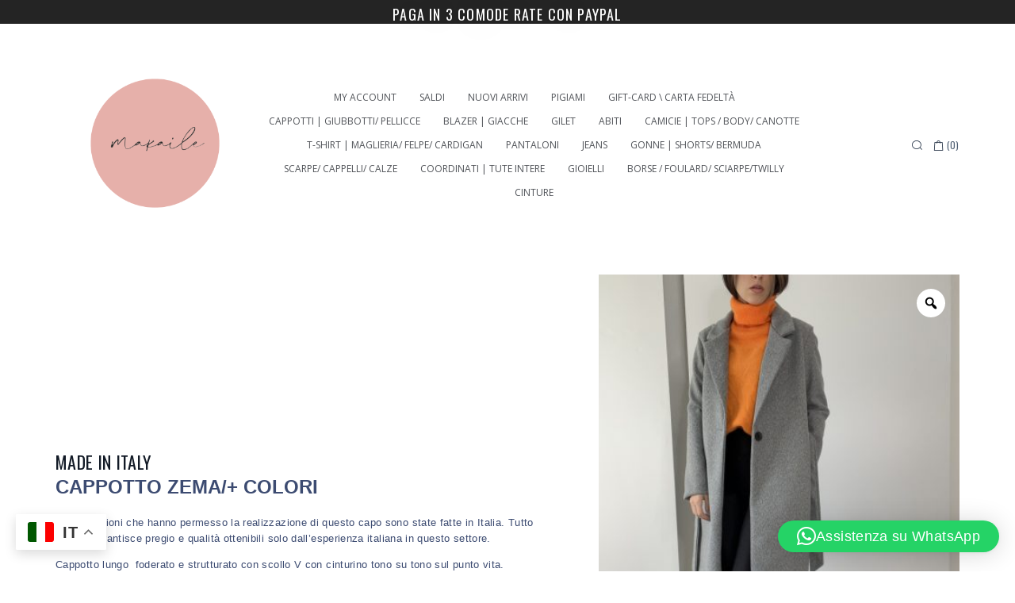

--- FILE ---
content_type: text/html; charset=UTF-8
request_url: https://makaile.it/prodotto/cappotto-zema-colori/
body_size: 36235
content:
<!DOCTYPE html>
<html lang="it-IT">
<head>
<meta charset="UTF-8">
<link rel="profile" href="https://gmpg.org/xfn/11">
<link rel="pingback" href="https://makaile.it/xmlrpc.php">

<meta name="viewport" content="width=device-width, initial-scale=1" />
<meta name='robots' content='index, follow, max-image-preview:large, max-snippet:-1, max-video-preview:-1' />
	<style>img:is([sizes="auto" i], [sizes^="auto," i]) { contain-intrinsic-size: 3000px 1500px }</style>
	
	<!-- This site is optimized with the Yoast SEO plugin v25.1 - https://yoast.com/wordpress/plugins/seo/ -->
	<title>CAPPOTTO ZEMA/+ COLORI - Makaile</title>
	<link rel="canonical" href="https://makaile.it/prodotto/cappotto-zema-colori/" />
	<meta property="og:locale" content="it_IT" />
	<meta property="og:type" content="article" />
	<meta property="og:title" content="CAPPOTTO ZEMA/+ COLORI - Makaile" />
	<meta property="og:description" content="Le lavorazioni che hanno permesso la realizzazione di questo capo sono state fatte in Italia. Tutto questo garantisce pregio e qualità ottenibili solo dall’esperienza italiana in questo settore.  Cappotto lungo  foderato e strutturato con scollo V con cinturino tono su tono sul punto vita.  Taglia Unica: veste fino a taglia 46/ 48  Lunghezza: 127 cm circa  La modella è alta 1,65 cm" />
	<meta property="og:url" content="https://makaile.it/prodotto/cappotto-zema-colori/" />
	<meta property="og:site_name" content="Makaile" />
	<meta property="article:modified_time" content="2022-12-19T08:02:28+00:00" />
	<meta property="og:image" content="https://makaile.it/wp-content/uploads/2022/11/IMG-1381-scaled.jpg" />
	<meta property="og:image:width" content="1920" />
	<meta property="og:image:height" content="2560" />
	<meta property="og:image:type" content="image/jpeg" />
	<meta name="twitter:card" content="summary_large_image" />
	<script type="application/ld+json" class="yoast-schema-graph">{"@context":"https://schema.org","@graph":[{"@type":"WebPage","@id":"https://makaile.it/prodotto/cappotto-zema-colori/","url":"https://makaile.it/prodotto/cappotto-zema-colori/","name":"CAPPOTTO ZEMA/+ COLORI - Makaile","isPartOf":{"@id":"https://makaile.it/#website"},"primaryImageOfPage":{"@id":"https://makaile.it/prodotto/cappotto-zema-colori/#primaryimage"},"image":{"@id":"https://makaile.it/prodotto/cappotto-zema-colori/#primaryimage"},"thumbnailUrl":"https://makaile.it/wp-content/uploads/2022/11/IMG-1381-scaled.jpg","datePublished":"2022-11-23T12:00:20+00:00","dateModified":"2022-12-19T08:02:28+00:00","breadcrumb":{"@id":"https://makaile.it/prodotto/cappotto-zema-colori/#breadcrumb"},"inLanguage":"it-IT","potentialAction":[{"@type":"ReadAction","target":["https://makaile.it/prodotto/cappotto-zema-colori/"]}]},{"@type":"ImageObject","inLanguage":"it-IT","@id":"https://makaile.it/prodotto/cappotto-zema-colori/#primaryimage","url":"https://makaile.it/wp-content/uploads/2022/11/IMG-1381-scaled.jpg","contentUrl":"https://makaile.it/wp-content/uploads/2022/11/IMG-1381-scaled.jpg","width":1920,"height":2560},{"@type":"BreadcrumbList","@id":"https://makaile.it/prodotto/cappotto-zema-colori/#breadcrumb","itemListElement":[{"@type":"ListItem","position":1,"name":"Home","item":"https://makaile.it/"},{"@type":"ListItem","position":2,"name":"Shop","item":"https://makaile.it/shop/"},{"@type":"ListItem","position":3,"name":"CAPPOTTO ZEMA/+ COLORI"}]},{"@type":"WebSite","@id":"https://makaile.it/#website","url":"https://makaile.it/","name":"Makaile","description":"Makaile","potentialAction":[{"@type":"SearchAction","target":{"@type":"EntryPoint","urlTemplate":"https://makaile.it/?s={search_term_string}"},"query-input":{"@type":"PropertyValueSpecification","valueRequired":true,"valueName":"search_term_string"}}],"inLanguage":"it-IT"}]}</script>
	<!-- / Yoast SEO plugin. -->


<link rel='dns-prefetch' href='//www.googletagmanager.com' />
<link rel='dns-prefetch' href='//code.jquery.com' />
<link rel='dns-prefetch' href='//fonts.googleapis.com' />
<link rel="alternate" type="application/rss+xml" title="Makaile &raquo; Feed" href="https://makaile.it/feed/" />
<link rel="alternate" type="application/rss+xml" title="Makaile &raquo; Feed dei commenti" href="https://makaile.it/comments/feed/" />
<link rel="alternate" type="application/rss+xml" title="Makaile &raquo; CAPPOTTO ZEMA/+ COLORI Feed dei commenti" href="https://makaile.it/prodotto/cappotto-zema-colori/feed/" />
		<!-- This site uses the Google Analytics by MonsterInsights plugin v8.25.0 - Using Analytics tracking - https://www.monsterinsights.com/ -->
							<script src="//www.googletagmanager.com/gtag/js?id=G-KZYYSRP68L"  data-cfasync="false" data-wpfc-render="false" type="text/javascript" async></script>
			<script data-cfasync="false" data-wpfc-render="false" type="text/javascript">
				var mi_version = '8.25.0';
				var mi_track_user = true;
				var mi_no_track_reason = '';
								var MonsterInsightsDefaultLocations = {"page_location":"https:\/\/makaile.it\/prodotto\/cappotto-zema-colori\/"};
				if ( typeof MonsterInsightsPrivacyGuardFilter === 'function' ) {
					var MonsterInsightsLocations = (typeof MonsterInsightsExcludeQuery === 'object') ? MonsterInsightsPrivacyGuardFilter( MonsterInsightsExcludeQuery ) : MonsterInsightsPrivacyGuardFilter( MonsterInsightsDefaultLocations );
				} else {
					var MonsterInsightsLocations = (typeof MonsterInsightsExcludeQuery === 'object') ? MonsterInsightsExcludeQuery : MonsterInsightsDefaultLocations;
				}

								var disableStrs = [
										'ga-disable-G-KZYYSRP68L',
									];

				/* Function to detect opted out users */
				function __gtagTrackerIsOptedOut() {
					for (var index = 0; index < disableStrs.length; index++) {
						if (document.cookie.indexOf(disableStrs[index] + '=true') > -1) {
							return true;
						}
					}

					return false;
				}

				/* Disable tracking if the opt-out cookie exists. */
				if (__gtagTrackerIsOptedOut()) {
					for (var index = 0; index < disableStrs.length; index++) {
						window[disableStrs[index]] = true;
					}
				}

				/* Opt-out function */
				function __gtagTrackerOptout() {
					for (var index = 0; index < disableStrs.length; index++) {
						document.cookie = disableStrs[index] + '=true; expires=Thu, 31 Dec 2099 23:59:59 UTC; path=/';
						window[disableStrs[index]] = true;
					}
				}

				if ('undefined' === typeof gaOptout) {
					function gaOptout() {
						__gtagTrackerOptout();
					}
				}
								window.dataLayer = window.dataLayer || [];

				window.MonsterInsightsDualTracker = {
					helpers: {},
					trackers: {},
				};
				if (mi_track_user) {
					function __gtagDataLayer() {
						dataLayer.push(arguments);
					}

					function __gtagTracker(type, name, parameters) {
						if (!parameters) {
							parameters = {};
						}

						if (parameters.send_to) {
							__gtagDataLayer.apply(null, arguments);
							return;
						}

						if (type === 'event') {
														parameters.send_to = monsterinsights_frontend.v4_id;
							var hookName = name;
							if (typeof parameters['event_category'] !== 'undefined') {
								hookName = parameters['event_category'] + ':' + name;
							}

							if (typeof MonsterInsightsDualTracker.trackers[hookName] !== 'undefined') {
								MonsterInsightsDualTracker.trackers[hookName](parameters);
							} else {
								__gtagDataLayer('event', name, parameters);
							}
							
						} else {
							__gtagDataLayer.apply(null, arguments);
						}
					}

					__gtagTracker('js', new Date());
					__gtagTracker('set', {
						'developer_id.dZGIzZG': true,
											});
					if ( MonsterInsightsLocations.page_location ) {
						__gtagTracker('set', MonsterInsightsLocations);
					}
										__gtagTracker('config', 'G-KZYYSRP68L', {"forceSSL":"true","link_attribution":"true"} );
															window.gtag = __gtagTracker;										(function () {
						/* https://developers.google.com/analytics/devguides/collection/analyticsjs/ */
						/* ga and __gaTracker compatibility shim. */
						var noopfn = function () {
							return null;
						};
						var newtracker = function () {
							return new Tracker();
						};
						var Tracker = function () {
							return null;
						};
						var p = Tracker.prototype;
						p.get = noopfn;
						p.set = noopfn;
						p.send = function () {
							var args = Array.prototype.slice.call(arguments);
							args.unshift('send');
							__gaTracker.apply(null, args);
						};
						var __gaTracker = function () {
							var len = arguments.length;
							if (len === 0) {
								return;
							}
							var f = arguments[len - 1];
							if (typeof f !== 'object' || f === null || typeof f.hitCallback !== 'function') {
								if ('send' === arguments[0]) {
									var hitConverted, hitObject = false, action;
									if ('event' === arguments[1]) {
										if ('undefined' !== typeof arguments[3]) {
											hitObject = {
												'eventAction': arguments[3],
												'eventCategory': arguments[2],
												'eventLabel': arguments[4],
												'value': arguments[5] ? arguments[5] : 1,
											}
										}
									}
									if ('pageview' === arguments[1]) {
										if ('undefined' !== typeof arguments[2]) {
											hitObject = {
												'eventAction': 'page_view',
												'page_path': arguments[2],
											}
										}
									}
									if (typeof arguments[2] === 'object') {
										hitObject = arguments[2];
									}
									if (typeof arguments[5] === 'object') {
										Object.assign(hitObject, arguments[5]);
									}
									if ('undefined' !== typeof arguments[1].hitType) {
										hitObject = arguments[1];
										if ('pageview' === hitObject.hitType) {
											hitObject.eventAction = 'page_view';
										}
									}
									if (hitObject) {
										action = 'timing' === arguments[1].hitType ? 'timing_complete' : hitObject.eventAction;
										hitConverted = mapArgs(hitObject);
										__gtagTracker('event', action, hitConverted);
									}
								}
								return;
							}

							function mapArgs(args) {
								var arg, hit = {};
								var gaMap = {
									'eventCategory': 'event_category',
									'eventAction': 'event_action',
									'eventLabel': 'event_label',
									'eventValue': 'event_value',
									'nonInteraction': 'non_interaction',
									'timingCategory': 'event_category',
									'timingVar': 'name',
									'timingValue': 'value',
									'timingLabel': 'event_label',
									'page': 'page_path',
									'location': 'page_location',
									'title': 'page_title',
									'referrer' : 'page_referrer',
								};
								for (arg in args) {
																		if (!(!args.hasOwnProperty(arg) || !gaMap.hasOwnProperty(arg))) {
										hit[gaMap[arg]] = args[arg];
									} else {
										hit[arg] = args[arg];
									}
								}
								return hit;
							}

							try {
								f.hitCallback();
							} catch (ex) {
							}
						};
						__gaTracker.create = newtracker;
						__gaTracker.getByName = newtracker;
						__gaTracker.getAll = function () {
							return [];
						};
						__gaTracker.remove = noopfn;
						__gaTracker.loaded = true;
						window['__gaTracker'] = __gaTracker;
					})();
									} else {
										console.log("");
					(function () {
						function __gtagTracker() {
							return null;
						}

						window['__gtagTracker'] = __gtagTracker;
						window['gtag'] = __gtagTracker;
					})();
									}
			</script>
				<!-- / Google Analytics by MonsterInsights -->
		<script type="text/javascript">
/* <![CDATA[ */
window._wpemojiSettings = {"baseUrl":"https:\/\/s.w.org\/images\/core\/emoji\/15.1.0\/72x72\/","ext":".png","svgUrl":"https:\/\/s.w.org\/images\/core\/emoji\/15.1.0\/svg\/","svgExt":".svg","source":{"concatemoji":"https:\/\/makaile.it\/wp-includes\/js\/wp-emoji-release.min.js?ver=6.8.1"}};
/*! This file is auto-generated */
!function(i,n){var o,s,e;function c(e){try{var t={supportTests:e,timestamp:(new Date).valueOf()};sessionStorage.setItem(o,JSON.stringify(t))}catch(e){}}function p(e,t,n){e.clearRect(0,0,e.canvas.width,e.canvas.height),e.fillText(t,0,0);var t=new Uint32Array(e.getImageData(0,0,e.canvas.width,e.canvas.height).data),r=(e.clearRect(0,0,e.canvas.width,e.canvas.height),e.fillText(n,0,0),new Uint32Array(e.getImageData(0,0,e.canvas.width,e.canvas.height).data));return t.every(function(e,t){return e===r[t]})}function u(e,t,n){switch(t){case"flag":return n(e,"\ud83c\udff3\ufe0f\u200d\u26a7\ufe0f","\ud83c\udff3\ufe0f\u200b\u26a7\ufe0f")?!1:!n(e,"\ud83c\uddfa\ud83c\uddf3","\ud83c\uddfa\u200b\ud83c\uddf3")&&!n(e,"\ud83c\udff4\udb40\udc67\udb40\udc62\udb40\udc65\udb40\udc6e\udb40\udc67\udb40\udc7f","\ud83c\udff4\u200b\udb40\udc67\u200b\udb40\udc62\u200b\udb40\udc65\u200b\udb40\udc6e\u200b\udb40\udc67\u200b\udb40\udc7f");case"emoji":return!n(e,"\ud83d\udc26\u200d\ud83d\udd25","\ud83d\udc26\u200b\ud83d\udd25")}return!1}function f(e,t,n){var r="undefined"!=typeof WorkerGlobalScope&&self instanceof WorkerGlobalScope?new OffscreenCanvas(300,150):i.createElement("canvas"),a=r.getContext("2d",{willReadFrequently:!0}),o=(a.textBaseline="top",a.font="600 32px Arial",{});return e.forEach(function(e){o[e]=t(a,e,n)}),o}function t(e){var t=i.createElement("script");t.src=e,t.defer=!0,i.head.appendChild(t)}"undefined"!=typeof Promise&&(o="wpEmojiSettingsSupports",s=["flag","emoji"],n.supports={everything:!0,everythingExceptFlag:!0},e=new Promise(function(e){i.addEventListener("DOMContentLoaded",e,{once:!0})}),new Promise(function(t){var n=function(){try{var e=JSON.parse(sessionStorage.getItem(o));if("object"==typeof e&&"number"==typeof e.timestamp&&(new Date).valueOf()<e.timestamp+604800&&"object"==typeof e.supportTests)return e.supportTests}catch(e){}return null}();if(!n){if("undefined"!=typeof Worker&&"undefined"!=typeof OffscreenCanvas&&"undefined"!=typeof URL&&URL.createObjectURL&&"undefined"!=typeof Blob)try{var e="postMessage("+f.toString()+"("+[JSON.stringify(s),u.toString(),p.toString()].join(",")+"));",r=new Blob([e],{type:"text/javascript"}),a=new Worker(URL.createObjectURL(r),{name:"wpTestEmojiSupports"});return void(a.onmessage=function(e){c(n=e.data),a.terminate(),t(n)})}catch(e){}c(n=f(s,u,p))}t(n)}).then(function(e){for(var t in e)n.supports[t]=e[t],n.supports.everything=n.supports.everything&&n.supports[t],"flag"!==t&&(n.supports.everythingExceptFlag=n.supports.everythingExceptFlag&&n.supports[t]);n.supports.everythingExceptFlag=n.supports.everythingExceptFlag&&!n.supports.flag,n.DOMReady=!1,n.readyCallback=function(){n.DOMReady=!0}}).then(function(){return e}).then(function(){var e;n.supports.everything||(n.readyCallback(),(e=n.source||{}).concatemoji?t(e.concatemoji):e.wpemoji&&e.twemoji&&(t(e.twemoji),t(e.wpemoji)))}))}((window,document),window._wpemojiSettings);
/* ]]> */
</script>
<style id='wp-emoji-styles-inline-css' type='text/css'>

	img.wp-smiley, img.emoji {
		display: inline !important;
		border: none !important;
		box-shadow: none !important;
		height: 1em !important;
		width: 1em !important;
		margin: 0 0.07em !important;
		vertical-align: -0.1em !important;
		background: none !important;
		padding: 0 !important;
	}
</style>
<link rel='stylesheet' id='wp-block-library-css' href='https://makaile.it/wp-includes/css/dist/block-library/style.min.css?ver=6.8.1' type='text/css' media='all' />
<style id='classic-theme-styles-inline-css' type='text/css'>
/*! This file is auto-generated */
.wp-block-button__link{color:#fff;background-color:#32373c;border-radius:9999px;box-shadow:none;text-decoration:none;padding:calc(.667em + 2px) calc(1.333em + 2px);font-size:1.125em}.wp-block-file__button{background:#32373c;color:#fff;text-decoration:none}
</style>
<style id='global-styles-inline-css' type='text/css'>
:root{--wp--preset--aspect-ratio--square: 1;--wp--preset--aspect-ratio--4-3: 4/3;--wp--preset--aspect-ratio--3-4: 3/4;--wp--preset--aspect-ratio--3-2: 3/2;--wp--preset--aspect-ratio--2-3: 2/3;--wp--preset--aspect-ratio--16-9: 16/9;--wp--preset--aspect-ratio--9-16: 9/16;--wp--preset--color--black: #000000;--wp--preset--color--cyan-bluish-gray: #abb8c3;--wp--preset--color--white: #ffffff;--wp--preset--color--pale-pink: #f78da7;--wp--preset--color--vivid-red: #cf2e2e;--wp--preset--color--luminous-vivid-orange: #ff6900;--wp--preset--color--luminous-vivid-amber: #fcb900;--wp--preset--color--light-green-cyan: #7bdcb5;--wp--preset--color--vivid-green-cyan: #00d084;--wp--preset--color--pale-cyan-blue: #8ed1fc;--wp--preset--color--vivid-cyan-blue: #0693e3;--wp--preset--color--vivid-purple: #9b51e0;--wp--preset--gradient--vivid-cyan-blue-to-vivid-purple: linear-gradient(135deg,rgba(6,147,227,1) 0%,rgb(155,81,224) 100%);--wp--preset--gradient--light-green-cyan-to-vivid-green-cyan: linear-gradient(135deg,rgb(122,220,180) 0%,rgb(0,208,130) 100%);--wp--preset--gradient--luminous-vivid-amber-to-luminous-vivid-orange: linear-gradient(135deg,rgba(252,185,0,1) 0%,rgba(255,105,0,1) 100%);--wp--preset--gradient--luminous-vivid-orange-to-vivid-red: linear-gradient(135deg,rgba(255,105,0,1) 0%,rgb(207,46,46) 100%);--wp--preset--gradient--very-light-gray-to-cyan-bluish-gray: linear-gradient(135deg,rgb(238,238,238) 0%,rgb(169,184,195) 100%);--wp--preset--gradient--cool-to-warm-spectrum: linear-gradient(135deg,rgb(74,234,220) 0%,rgb(151,120,209) 20%,rgb(207,42,186) 40%,rgb(238,44,130) 60%,rgb(251,105,98) 80%,rgb(254,248,76) 100%);--wp--preset--gradient--blush-light-purple: linear-gradient(135deg,rgb(255,206,236) 0%,rgb(152,150,240) 100%);--wp--preset--gradient--blush-bordeaux: linear-gradient(135deg,rgb(254,205,165) 0%,rgb(254,45,45) 50%,rgb(107,0,62) 100%);--wp--preset--gradient--luminous-dusk: linear-gradient(135deg,rgb(255,203,112) 0%,rgb(199,81,192) 50%,rgb(65,88,208) 100%);--wp--preset--gradient--pale-ocean: linear-gradient(135deg,rgb(255,245,203) 0%,rgb(182,227,212) 50%,rgb(51,167,181) 100%);--wp--preset--gradient--electric-grass: linear-gradient(135deg,rgb(202,248,128) 0%,rgb(113,206,126) 100%);--wp--preset--gradient--midnight: linear-gradient(135deg,rgb(2,3,129) 0%,rgb(40,116,252) 100%);--wp--preset--font-size--small: 13px;--wp--preset--font-size--medium: 20px;--wp--preset--font-size--large: 36px;--wp--preset--font-size--x-large: 42px;--wp--preset--spacing--20: 0.44rem;--wp--preset--spacing--30: 0.67rem;--wp--preset--spacing--40: 1rem;--wp--preset--spacing--50: 1.5rem;--wp--preset--spacing--60: 2.25rem;--wp--preset--spacing--70: 3.38rem;--wp--preset--spacing--80: 5.06rem;--wp--preset--shadow--natural: 6px 6px 9px rgba(0, 0, 0, 0.2);--wp--preset--shadow--deep: 12px 12px 50px rgba(0, 0, 0, 0.4);--wp--preset--shadow--sharp: 6px 6px 0px rgba(0, 0, 0, 0.2);--wp--preset--shadow--outlined: 6px 6px 0px -3px rgba(255, 255, 255, 1), 6px 6px rgba(0, 0, 0, 1);--wp--preset--shadow--crisp: 6px 6px 0px rgba(0, 0, 0, 1);}:where(.is-layout-flex){gap: 0.5em;}:where(.is-layout-grid){gap: 0.5em;}body .is-layout-flex{display: flex;}.is-layout-flex{flex-wrap: wrap;align-items: center;}.is-layout-flex > :is(*, div){margin: 0;}body .is-layout-grid{display: grid;}.is-layout-grid > :is(*, div){margin: 0;}:where(.wp-block-columns.is-layout-flex){gap: 2em;}:where(.wp-block-columns.is-layout-grid){gap: 2em;}:where(.wp-block-post-template.is-layout-flex){gap: 1.25em;}:where(.wp-block-post-template.is-layout-grid){gap: 1.25em;}.has-black-color{color: var(--wp--preset--color--black) !important;}.has-cyan-bluish-gray-color{color: var(--wp--preset--color--cyan-bluish-gray) !important;}.has-white-color{color: var(--wp--preset--color--white) !important;}.has-pale-pink-color{color: var(--wp--preset--color--pale-pink) !important;}.has-vivid-red-color{color: var(--wp--preset--color--vivid-red) !important;}.has-luminous-vivid-orange-color{color: var(--wp--preset--color--luminous-vivid-orange) !important;}.has-luminous-vivid-amber-color{color: var(--wp--preset--color--luminous-vivid-amber) !important;}.has-light-green-cyan-color{color: var(--wp--preset--color--light-green-cyan) !important;}.has-vivid-green-cyan-color{color: var(--wp--preset--color--vivid-green-cyan) !important;}.has-pale-cyan-blue-color{color: var(--wp--preset--color--pale-cyan-blue) !important;}.has-vivid-cyan-blue-color{color: var(--wp--preset--color--vivid-cyan-blue) !important;}.has-vivid-purple-color{color: var(--wp--preset--color--vivid-purple) !important;}.has-black-background-color{background-color: var(--wp--preset--color--black) !important;}.has-cyan-bluish-gray-background-color{background-color: var(--wp--preset--color--cyan-bluish-gray) !important;}.has-white-background-color{background-color: var(--wp--preset--color--white) !important;}.has-pale-pink-background-color{background-color: var(--wp--preset--color--pale-pink) !important;}.has-vivid-red-background-color{background-color: var(--wp--preset--color--vivid-red) !important;}.has-luminous-vivid-orange-background-color{background-color: var(--wp--preset--color--luminous-vivid-orange) !important;}.has-luminous-vivid-amber-background-color{background-color: var(--wp--preset--color--luminous-vivid-amber) !important;}.has-light-green-cyan-background-color{background-color: var(--wp--preset--color--light-green-cyan) !important;}.has-vivid-green-cyan-background-color{background-color: var(--wp--preset--color--vivid-green-cyan) !important;}.has-pale-cyan-blue-background-color{background-color: var(--wp--preset--color--pale-cyan-blue) !important;}.has-vivid-cyan-blue-background-color{background-color: var(--wp--preset--color--vivid-cyan-blue) !important;}.has-vivid-purple-background-color{background-color: var(--wp--preset--color--vivid-purple) !important;}.has-black-border-color{border-color: var(--wp--preset--color--black) !important;}.has-cyan-bluish-gray-border-color{border-color: var(--wp--preset--color--cyan-bluish-gray) !important;}.has-white-border-color{border-color: var(--wp--preset--color--white) !important;}.has-pale-pink-border-color{border-color: var(--wp--preset--color--pale-pink) !important;}.has-vivid-red-border-color{border-color: var(--wp--preset--color--vivid-red) !important;}.has-luminous-vivid-orange-border-color{border-color: var(--wp--preset--color--luminous-vivid-orange) !important;}.has-luminous-vivid-amber-border-color{border-color: var(--wp--preset--color--luminous-vivid-amber) !important;}.has-light-green-cyan-border-color{border-color: var(--wp--preset--color--light-green-cyan) !important;}.has-vivid-green-cyan-border-color{border-color: var(--wp--preset--color--vivid-green-cyan) !important;}.has-pale-cyan-blue-border-color{border-color: var(--wp--preset--color--pale-cyan-blue) !important;}.has-vivid-cyan-blue-border-color{border-color: var(--wp--preset--color--vivid-cyan-blue) !important;}.has-vivid-purple-border-color{border-color: var(--wp--preset--color--vivid-purple) !important;}.has-vivid-cyan-blue-to-vivid-purple-gradient-background{background: var(--wp--preset--gradient--vivid-cyan-blue-to-vivid-purple) !important;}.has-light-green-cyan-to-vivid-green-cyan-gradient-background{background: var(--wp--preset--gradient--light-green-cyan-to-vivid-green-cyan) !important;}.has-luminous-vivid-amber-to-luminous-vivid-orange-gradient-background{background: var(--wp--preset--gradient--luminous-vivid-amber-to-luminous-vivid-orange) !important;}.has-luminous-vivid-orange-to-vivid-red-gradient-background{background: var(--wp--preset--gradient--luminous-vivid-orange-to-vivid-red) !important;}.has-very-light-gray-to-cyan-bluish-gray-gradient-background{background: var(--wp--preset--gradient--very-light-gray-to-cyan-bluish-gray) !important;}.has-cool-to-warm-spectrum-gradient-background{background: var(--wp--preset--gradient--cool-to-warm-spectrum) !important;}.has-blush-light-purple-gradient-background{background: var(--wp--preset--gradient--blush-light-purple) !important;}.has-blush-bordeaux-gradient-background{background: var(--wp--preset--gradient--blush-bordeaux) !important;}.has-luminous-dusk-gradient-background{background: var(--wp--preset--gradient--luminous-dusk) !important;}.has-pale-ocean-gradient-background{background: var(--wp--preset--gradient--pale-ocean) !important;}.has-electric-grass-gradient-background{background: var(--wp--preset--gradient--electric-grass) !important;}.has-midnight-gradient-background{background: var(--wp--preset--gradient--midnight) !important;}.has-small-font-size{font-size: var(--wp--preset--font-size--small) !important;}.has-medium-font-size{font-size: var(--wp--preset--font-size--medium) !important;}.has-large-font-size{font-size: var(--wp--preset--font-size--large) !important;}.has-x-large-font-size{font-size: var(--wp--preset--font-size--x-large) !important;}
:where(.wp-block-post-template.is-layout-flex){gap: 1.25em;}:where(.wp-block-post-template.is-layout-grid){gap: 1.25em;}
:where(.wp-block-columns.is-layout-flex){gap: 2em;}:where(.wp-block-columns.is-layout-grid){gap: 2em;}
:root :where(.wp-block-pullquote){font-size: 1.5em;line-height: 1.6;}
</style>
<link rel='stylesheet' id='contact-form-7-css' href='https://makaile.it/wp-content/plugins/contact-form-7/includes/css/styles.css?ver=6.0.6' type='text/css' media='all' />
<link rel='stylesheet' id='photoswipe-css' href='https://makaile.it/wp-content/plugins/woocommerce/assets/css/photoswipe/photoswipe.min.css?ver=9.8.5' type='text/css' media='all' />
<link rel='stylesheet' id='photoswipe-default-skin-css' href='https://makaile.it/wp-content/plugins/woocommerce/assets/css/photoswipe/default-skin/default-skin.min.css?ver=9.8.5' type='text/css' media='all' />
<style id='woocommerce-inline-inline-css' type='text/css'>
.woocommerce form .form-row .required { visibility: visible; }
</style>
<link rel='stylesheet' id='xpay-checkout-css' href='https://makaile.it/wp-content/plugins/cartasi-x-pay/assets/css/xpay.css?ver=7.5.0' type='text/css' media='all' />
<link rel='stylesheet' id='woo-variation-gallery-slider-css' href='https://makaile.it/wp-content/plugins/woo-variation-gallery/assets/css/slick.min.css?ver=1.8.1' type='text/css' media='all' />
<link rel='stylesheet' id='dashicons-css' href='https://makaile.it/wp-includes/css/dashicons.min.css?ver=6.8.1' type='text/css' media='all' />
<style id='dashicons-inline-css' type='text/css'>
[data-font="Dashicons"]:before {font-family: 'Dashicons' !important;content: attr(data-icon) !important;speak: none !important;font-weight: normal !important;font-variant: normal !important;text-transform: none !important;line-height: 1 !important;font-style: normal !important;-webkit-font-smoothing: antialiased !important;-moz-osx-font-smoothing: grayscale !important;}
</style>
<link rel='stylesheet' id='woo-variation-gallery-css' href='https://makaile.it/wp-content/plugins/woo-variation-gallery/assets/css/frontend.min.css?ver=1747193276' type='text/css' media='all' />
<style id='woo-variation-gallery-inline-css' type='text/css'>
:root {--wvg-thumbnail-item: 4;--wvg-thumbnail-item-gap: 0px;--wvg-single-image-size: 400px;--wvg-gallery-width: 100%;--wvg-gallery-margin: 30px;}/* Default Width */.woo-variation-product-gallery {max-width: 100% !important;width: 100%;}/* Medium Devices, Desktops *//* Small Devices, Tablets */@media only screen and (max-width: 768px) {.woo-variation-product-gallery {width: 720px;max-width: 100% !important;}}/* Extra Small Devices, Phones */@media only screen and (max-width: 480px) {.woo-variation-product-gallery {width: 320px;max-width: 100% !important;}}
</style>
<link rel='stylesheet' id='woo-variation-swatches-css' href='https://makaile.it/wp-content/plugins/woo-variation-swatches/assets/css/frontend.min.css?ver=1747193273' type='text/css' media='all' />
<style id='woo-variation-swatches-inline-css' type='text/css'>
:root {
--wvs-tick:url("data:image/svg+xml;utf8,%3Csvg filter='drop-shadow(0px 0px 2px rgb(0 0 0 / .8))' xmlns='http://www.w3.org/2000/svg'  viewBox='0 0 30 30'%3E%3Cpath fill='none' stroke='%23ffffff' stroke-linecap='round' stroke-linejoin='round' stroke-width='4' d='M4 16L11 23 27 7'/%3E%3C/svg%3E");

--wvs-cross:url("data:image/svg+xml;utf8,%3Csvg filter='drop-shadow(0px 0px 5px rgb(255 255 255 / .6))' xmlns='http://www.w3.org/2000/svg' width='72px' height='72px' viewBox='0 0 24 24'%3E%3Cpath fill='none' stroke='%23ff0000' stroke-linecap='round' stroke-width='0.6' d='M5 5L19 19M19 5L5 19'/%3E%3C/svg%3E");
--wvs-single-product-item-width:30px;
--wvs-single-product-item-height:30px;
--wvs-single-product-item-font-size:16px}
</style>
<link rel='stylesheet' id='ywgc-frontend-css' href='https://makaile.it/wp-content/plugins/yith-woocommerce-gift-cards/assets/css/ywgc-frontend.css?ver=4.24.0' type='text/css' media='all' />
<style id='ywgc-frontend-inline-css' type='text/css'>

                    .ywgc_apply_gift_card_button{
                        background-color:#448a85 !important;
                        color:#ffffff!important;
                    }
                    .ywgc_apply_gift_card_button:hover{
                        background-color:#4ac4aa!important;
                        color:#ffffff!important;
                    }
                    .ywgc_enter_code{
                        background-color:#ffffff;
                        color:#000000;
                    }
                    .ywgc_enter_code:hover{
                        background-color:#ffffff;
                        color: #000000;
                    }
                    .gift-cards-list button{
                        border: 1px solid #000000;
                    }
                    .selected_image_parent{
                        border: 2px dashed #000000 !important;
                    }
                    .ywgc-preset-image.selected_image_parent:after{
                        background-color: #000000;
                    }
                    .ywgc-predefined-amount-button.selected_button{
                        background-color: #000000;
                    }
                    .ywgc-on-sale-text{
                        color:#000000;
                    }
                    .ywgc-choose-image.ywgc-choose-template:hover{
                        background: rgba(0, 0, 0, 0.9);
                    }
                    .ywgc-choose-image.ywgc-choose-template{
                        background: rgba(0, 0, 0, 0.8);
                    }
                    .ui-datepicker a.ui-state-active, .ui-datepicker a.ui-state-hover {
                        background:#000000 !important;
                        color: white;
                    }
                    .ywgc-form-preview-separator{
                        background-color: #000000;
                    }
                    .ywgc-form-preview-amount{
                        color: #000000;
                    }
                    #ywgc-manual-amount{
                        border: 1px solid #000000;
                    }
                    .ywgc-template-categories a:hover,
                    .ywgc-template-categories a.ywgc-category-selected{
                        color: #000000;
                    }
                    .ywgc-design-list-modal .ywgc-preset-image:before {
                        background-color: #000000;
                    }
                    .ywgc-custom-upload-container-modal .ywgc-custom-design-modal-preview-close {
                        background-color: #000000;
                    }
           
</style>
<link rel='stylesheet' id='jquery-ui-css-css' href='//code.jquery.com/ui/1.13.1/themes/smoothness/jquery-ui.css?ver=1' type='text/css' media='all' />
<link rel='stylesheet' id='brands-styles-css' href='https://makaile.it/wp-content/plugins/woocommerce/assets/css/brands.css?ver=9.8.5' type='text/css' media='all' />
<link rel='stylesheet' id='font-awesome-css' href='https://makaile.it/wp-content/plugins/elementor/assets/lib/font-awesome/css/font-awesome.min.css?ver=4.7.0' type='text/css' media='all' />
<style id='font-awesome-inline-css' type='text/css'>
[data-font="FontAwesome"]:before {font-family: 'FontAwesome' !important;content: attr(data-icon) !important;speak: none !important;font-weight: normal !important;font-variant: normal !important;text-transform: none !important;line-height: 1 !important;font-style: normal !important;-webkit-font-smoothing: antialiased !important;-moz-osx-font-smoothing: grayscale !important;}
</style>
<link rel='stylesheet' id='woostroid2-parent-theme-style-css' href='https://makaile.it/wp-content/themes/woostroid2/style.css?ver=1.0.13' type='text/css' media='all' />
<link rel='stylesheet' id='woostroid2-theme-style-css' href='https://makaile.it/wp-content/themes/woostroid2-child/style.css?ver=1.0.13' type='text/css' media='all' />
<style id='woostroid2-theme-style-inline-css' type='text/css'>
/* #Typography */body {font-style: normal;font-weight: 400;font-size: 18px;line-height: 1.55;font-family: 'Open Sans', sans-serif;letter-spacing: 0.36px;text-align: left;color: #505358;}h1,.h1-style {font-style: normal;font-weight: 400;font-size: 39px;line-height: 1.23;font-family: 'Open Sans', sans-serif;letter-spacing: 0px;text-align: inherit;color: #222222;}h2,.h2-style {font-style: normal;font-weight: 400;font-size: 21px;line-height: 1.4;font-family: 'Open Sans', sans-serif;letter-spacing: 0.84px;text-align: inherit;color: #222222;}h3,.h3-style {font-style: normal;font-weight: 400;font-size: 23px;line-height: 1.23;font-family: 'Open Sans', sans-serif;letter-spacing: 0.6px;text-align: inherit;color: #222222;}h4,.h4-style {font-style: normal;font-weight: 400;font-size: 24px;line-height: 1.25;font-family: 'Open Sans', sans-serif;letter-spacing: 0.48px;text-align: inherit;color: #222222;}h5,.h5-style {font-style: normal;font-weight: 400;font-size: 18px;line-height: 1.55;font-family: 'Open Sans', sans-serif;letter-spacing: 0.36px;text-align: inherit;color: #222222;}h6,.h6-style {font-style: normal;font-weight: 400;font-size: 14px;line-height: 1.43;font-family: 'Open Sans', sans-serif;letter-spacing: 0.32px;text-align: inherit;color: #222222;}@media (min-width: 1200px) {h1,.h1-style { font-size: 64px; }h2,.h2-style { font-size: 34px; }h3,.h3-style { font-size: 30px; }}a {color: #121a26; }h1 a:hover,h2 a:hover,h3 a:hover,h4 a:hover,h5 a:hover,h6 a:hover { color: #888888; }a:hover { color: #888888; }blockquote {color: #d89b8f;}/* #Header */.site-header__wrap {background-color: #ffffff;background-repeat: repeat;background-position: center top;background-attachment: scroll;;}/* ##Top Panel */.top-panel {color: #888888;background-color: #ffffff;}/* #Main Menu */.main-navigation {font-style: normal;font-weight: 400;font-size: 14px;line-height: 1.4;font-family: 'Open Sans', sans-serif;letter-spacing: 0px;}.main-navigation a,.menu-item-has-children:before {color: #888888;}.main-navigation a:hover,.main-navigation .current_page_item>a,.main-navigation .current-menu-item>a,.main-navigation .current_page_ancestor>a,.main-navigation .current-menu-ancestor>a {color: #888888;}/* #Mobile Menu */.mobile-menu-toggle-button {color: #ffffff;background-color: #d89b8f;}/* #Social */.social-list a {color: #888888;}.social-list a:hover {color: #d89b8f;}/* #Breadcrumbs */.breadcrumbs_item {font-style: normal;font-weight: 400;font-size: 11px;line-height: 1.5;font-family: 'Open Sans', sans-serif;letter-spacing: 0px;}.breadcrumbs_item_sep,.breadcrumbs_item_link {color: #888888;}.breadcrumbs_item_link:hover {color: #d89b8f;}/* #Post navigation */.post-navigation i {color: #888888;}.post-navigation .nav-links a:hover .post-title,.post-navigation .nav-links a:hover .nav-text {color: #121a26;}.post-navigation .nav-links a:hover i {color: #888888;}/* #Pagination */.pagination .page-numbers,.page-links > span,.page-links > a {color: #888888;}.pagination a.page-numbers:hover,.pagination .page-numbers.current,.page-links > a:hover,.page-links > span {color: #888888;}.pagination .next,.pagination .prev {color: #121a26;}.pagination .next:hover,.pagination .prev:hover {color: #888888;}/* #Button Appearance Styles (regular scheme) */.btn,button,input[type='button'],input[type='reset'],input[type='submit'] {font-style: normal;font-weight: 400;font-size: 11px;line-height: 1;font-family: Oswald, sans-serif;letter-spacing: 0.32px;color: #ffffff;background-color: #d89b8f;}.btn:hover,button:hover,input[type='button']:hover,input[type='reset']:hover,input[type='submit']:hover,input[type='reset']:hover {color: #ffffff;background-color: rgb(254,193,181);}.btn.invert-button {color: #ffffff;}.btn.invert-button:hover {color: #ffffff;border-color: #d89b8f;background-color: #d89b8f;}input,optgroup,select,textarea {font-size: 18px;}/* #Comment, Contact, Password Forms */.comment-form .submit,.wpcf7-submit,.post-password-form label + input {font-style: normal;font-weight: 400;font-size: 11px;line-height: 1;font-family: Oswald, sans-serif;letter-spacing: 0.32px;color: #ffffff;background-color: #d89b8f;}.comment-form .submit:hover,.wpcf7-submit:hover,.post-password-form label + input:hover {color: #ffffff;background-color: rgb(254,193,181);}.comment-reply-title {font-style: normal;font-weight: 400;font-size: 24px;line-height: 1.25;font-family: 'Open Sans', sans-serif;letter-spacing: 0.48px;color: #222222;}/* Cookies consent */.comment-form-cookies-consent input[type='checkbox']:checked ~ label[for=wp-comment-cookies-consent]:before,input[type='checkbox']:checked ~ span:before{color: #ffffff;border-color: #d89b8f!important;background-color: #d89b8f!important;}label.woocommerce-form-login__rememberme input[type=checkbox]:checked + span::after{color: #ffffff;}/* #Comment Reply Link */#cancel-comment-reply-link {color: #121a26;}#cancel-comment-reply-link:hover {color: #888888;}/* #Comment item */.comment-body .fn {font-style: normal;font-weight: 400;font-size: 14px;line-height: 1.43;font-family: 'Open Sans', sans-serif;letter-spacing: 0.32px;color: #222222;}.comment-date__time {color: #888888;}.comment-reply-link {font-style: normal;font-weight: 400;font-size: 11px;line-height: 1;font-family: Oswald, sans-serif;letter-spacing: 0.32px;}/* #Input Placeholders */::-webkit-input-placeholder { color: #888888; }::-moz-placeholder{ color: #888888; }:-moz-placeholder{ color: #888888; }:-ms-input-placeholder{ color: #888888; }.select2-container .select2-selection--single .select2-selection__rendered{color: #888888;}/* #Entry Meta */.posted-on,.cat-links,.byline,.tags-links {color: #888888;}.comments-button {color: #888888;}.comments-button:hover {color: #ffffff;background-color: #d89b8f;}.btn-style .post-categories a {color: #ffffff;background-color: #d89b8f;}.btn-style .post-categories a:hover {color: #ffffff;background-color: rgb(254,193,181);}.sticky-label {color: #ffffff;background-color: #d89b8f;}/* Posts List Item Invert */.invert-hover.has-post-thumbnail:hover,.invert-hover.has-post-thumbnail:hover .posted-on,.invert-hover.has-post-thumbnail:hover .cat-links,.invert-hover.has-post-thumbnail:hover .byline,.invert-hover.has-post-thumbnail:hover .tags-links,.invert-hover.has-post-thumbnail:hover .entry-meta,.invert-hover.has-post-thumbnail:hover a,.invert-hover.has-post-thumbnail:hover .btn-icon,.invert-item.has-post-thumbnail,.invert-item.has-post-thumbnail .posted-on,.invert-item.has-post-thumbnail .cat-links,.invert-item.has-post-thumbnail .byline,.invert-item.has-post-thumbnail .tags-links,.invert-item.has-post-thumbnail .entry-meta,.invert-item.has-post-thumbnail a,.invert-item.has-post-thumbnail .btn:hover,.invert-item.has-post-thumbnail .btn-style .post-categories a:hover,.invert,.invert .entry-title,.invert a,.invert .byline,.invert .posted-on,.invert .cat-links,.invert .tags-links {color: #ffffff;}.invert-hover.has-post-thumbnail:hover a:hover,.invert-hover.has-post-thumbnail:hover .btn-icon:hover,.invert-item.has-post-thumbnail a:hover,.invert a:hover {color: #121a26;}.invert-hover.has-post-thumbnail .btn,.invert-item.has-post-thumbnail .comments-button,.posts-list--default.list-style-v10 .invert.default-item .comments-button{color: #ffffff;background-color: #d89b8f;}.invert-hover.has-post-thumbnail .btn:hover,.invert-item.has-post-thumbnail .comments-button:hover,.posts-list--default.list-style-v10 .invert.default-item .comments-button:hover {color: #121a26;background-color: #ffffff;}/* Default Posts List */.list-style-v8 .comments-link {color: #888888;}.list-style-v8 .comments-link:hover {color: #888888;}/* Creative Posts List */.creative-item .entry-title a:hover {color: #888888;}.list-style-default .creative-item a,.creative-item .btn-icon {color: #888888;}.list-style-default .creative-item a:hover,.creative-item .btn-icon:hover {color: #121a26;}.list-style-default .creative-item .btn,.list-style-default .creative-item .btn:hover,.list-style-default .creative-item .comments-button:hover {color: #ffffff;}.creative-item__title-first-letter {font-style: normal;font-weight: 400;font-family: 'Open Sans', sans-serif;color: #222222;}.posts-list--creative.list-style-v10 .creative-item:before {background-color: #d89b8f;box-shadow: 0px 0px 0px 8px rgba(216,155,143,0.25);}.posts-list--creative.list-style-v10 .creative-item__post-date {font-style: normal;font-weight: 400;font-size: 24px;line-height: 1.25;font-family: 'Open Sans', sans-serif;letter-spacing: 0.48px;color: #121a26;}.posts-list--creative.list-style-v10 .creative-item__post-date a {color: #121a26;}.posts-list--creative.list-style-v10 .creative-item__post-date a:hover {color: #888888;}/* Creative Posts List style-v2 */.list-style-v2 .creative-item .entry-title,.list-style-v9 .creative-item .entry-title {font-style: normal;font-weight: 400;font-size: 24px;line-height: 1.25;font-family: 'Open Sans', sans-serif;letter-spacing: 0.48px;}/* Image Post Format */.post_format-post-format-image .post-thumbnail__link:before {color: #ffffff;background-color: #d89b8f;}/* Gallery Post Format */.post_format-post-format-gallery .swiper-button-prev,.post_format-post-format-gallery .swiper-button-next {color: #888888;}.post_format-post-format-gallery .swiper-button-prev:hover,.post_format-post-format-gallery .swiper-button-next:hover {color: #888888;}/* Link Post Format */.post_format-post-format-quote .post-format-quote {color: #ffffff;background-color: #d89b8f;}.post_format-post-format-quote .post-format-quote:before {color: #d89b8f;background-color: #ffffff;}/* Post Author */.post-author__title a {color: #121a26;}.post-author__title a:hover {color: #888888;}.invert .post-author__title a {color: #ffffff;}.invert .post-author__title a:hover {color: #121a26;}/* Single Post */.single-post blockquote {border-color: #d89b8f;}.single-post:not(.post-template-single-layout-4):not(.post-template-single-layout-7) .tags-links a:hover {color: #ffffff;border-color: #d89b8f;background-color: #d89b8f;}.single-header-3 .post-author .byline,.single-header-4 .post-author .byline,.single-header-5 .post-author .byline {font-style: normal;font-weight: 400;font-size: 24px;line-height: 1.25;font-family: 'Open Sans', sans-serif;letter-spacing: 0.48px;}.single-header-8,.single-header-10 .entry-header {background-color: #d89b8f;}.single-header-8.invert a:hover,.single-header-10.invert a:hover {color: rgba(255,255,255,0.5);}.single-header-3 a.comments-button,.single-header-10 a.comments-button {border: 1px solid #ffffff;}.single-header-3 a.comments-button:hover,.single-header-10 a.comments-button:hover {color: #121a26;background-color: #ffffff;}/* Page preloader */.page-preloader {border-top-color: #d89b8f;border-right-color: #d89b8f;}/* Logo */.site-logo__link,.site-logo__link:hover {color: #d89b8f;}/* Page title */.page-title {font-style: normal;font-weight: 400;font-size: 21px;line-height: 1.4;font-family: 'Open Sans', sans-serif;letter-spacing: 0.84px;color: #222222;}@media (min-width: 1200px) {.page-title { font-size: 34px; }}/* Grid Posts List */.posts-list.list-style-v3 .comments-link {border-color: #121a26;}.posts-list.list-style-v4 .comments-link {color: #888888;}.posts-list.list-style-v4 .posts-list__item.grid-item .grid-item-wrap .comments-link:hover {color: #ffffff;background-color: #121a26;}.posts-list.list-style-v4 .posts-list__item.grid-item .grid-item-wrap .comments-link{background-color: #ffffff;}/* Posts List Grid Item Invert */.grid-item-wrap.invert,.grid-item-wrap.invert .posted-on,.grid-item-wrap.invert .cat-links,.grid-item-wrap.invert .byline,.grid-item-wrap.invert .tags-links,.grid-item-wrap.invert .entry-meta,.grid-item-wrap.invert a,.grid-item-wrap.invert .btn-icon,.grid-item-wrap.invert .comments-button {color: #ffffff;}/* Posts List Grid-5 Item Invert */.list-style-v5 .grid-item-wrap.invert .posted-on,.list-style-v5 .grid-item-wrap.invert .cat-links,.list-style-v5 .grid-item-wrap.invert .byline,.list-style-v5 .grid-item-wrap.invert .tags-links,.list-style-v5 .grid-item-wrap.invert .posted-on a,.list-style-v5 .grid-item-wrap.invert .cat-links a,.list-style-v5 .grid-item-wrap.invert .tags-links a,.list-style-v5 .grid-item-wrap.invert .byline a,.list-style-v5 .grid-item-wrap.invert .comments-link,.list-style-v5 .grid-item-wrap.invert .entry-title a:hover {color: #d89b8f;}.list-style-v5 .grid-item-wrap.invert .posted-on a:hover,.list-style-v5 .grid-item-wrap.invert .cat-links a:hover,.list-style-v5 .grid-item-wrap.invert .tags-links a:hover,.list-style-v5 .grid-item-wrap.invert .byline a:hover,.list-style-v5 .grid-item-wrap.invert .comments-link:hover {color: #ffffff;}/* Posts List Grid-6 Item Invert */.posts-list.list-style-v6 .posts-list__item.grid-item .grid-item-wrap .cat-links a,.posts-list.list-style-v7 .posts-list__item.grid-item .grid-item-wrap .cat-links a {color: #ffffff;background-color: #d89b8f;}.posts-list.list-style-v6 .posts-list__item.grid-item .grid-item-wrap .cat-links a:hover,.posts-list.list-style-v7 .posts-list__item.grid-item .grid-item-wrap .cat-links a:hover {color: #ffffff;background-color: rgb(254,193,181);}.posts-list.list-style-v9 .posts-list__item.grid-item .grid-item-wrap .entry-header .entry-title {font-weight : 400;}/* Grid 7 */.list-style-v7 .grid-item-wrap.invert .posted-on a:hover,.list-style-v7 .grid-item-wrap.invert .cat-links a:hover,.list-style-v7 .grid-item-wrap.invert .tags-links a:hover,.list-style-v7 .grid-item-wrap.invert .byline a:hover,.list-style-v7 .grid-item-wrap.invert .comments-link:hover,.list-style-v7 .grid-item-wrap.invert .entry-title a:hover,.list-style-v6 .grid-item-wrap.invert .posted-on a:hover,.list-style-v6 .grid-item-wrap.invert .cat-links a:hover,.list-style-v6 .grid-item-wrap.invert .tags-links a:hover,.list-style-v6 .grid-item-wrap.invert .byline a:hover,.list-style-v6 .grid-item-wrap.invert .comments-link:hover,.list-style-v6 .grid-item-wrap.invert .entry-title a:hover {color: #d89b8f;}.list-style-v7 .grid-item-wrap.invert .posted-on,.list-style-v7 .grid-item-wrap.invert .cat-links,.list-style-v7 .grid-item-wrap.invert .byline,.list-style-v7 .grid-item-wrap.invert .tags-links,.list-style-v7 .grid-item-wrap.invert .posted-on a,.list-style-v7 .grid-item-wrap.invert .cat-links a,.list-style-v7 .grid-item-wrap.invert .tags-links a,.list-style-v7 .grid-item-wrap.invert .byline a,.list-style-v7 .grid-item-wrap.invert .comments-link,.list-style-v7 .grid-item-wrap.invert .entry-title a,.list-style-v7 .grid-item-wrap.invert .entry-content p,.list-style-v6 .grid-item-wrap.invert .posted-on,.list-style-v6 .grid-item-wrap.invert .cat-links,.list-style-v6 .grid-item-wrap.invert .byline,.list-style-v6 .grid-item-wrap.invert .tags-links,.list-style-v6 .grid-item-wrap.invert .posted-on a,.list-style-v6 .grid-item-wrap.invert .cat-links a,.list-style-v6 .grid-item-wrap.invert .tags-links a,.list-style-v6 .grid-item-wrap.invert .byline a,.list-style-v6 .grid-item-wrap.invert .comments-link,.list-style-v6 .grid-item-wrap.invert .entry-title a,.list-style-v6 .grid-item-wrap.invert .entry-content p {color: #ffffff;}.posts-list.posts-list--grid.list-style-v7 .posts-list__item.grid-item:hover .grid-item-wrap__animated .entry-footer .comments-link:hover,.posts-list.posts-list--grid.list-style-v7 .posts-list__item.grid-item .grid-item-wrap .entry-footer .btn:hover {color: #121a26;border-color: #121a26;}.posts-list.list-style-v6 .grid-item .grid-item-wrap .entry-footer .comments-link:hover,.posts-list.list-style-v6 .posts-list__item.grid-item .grid-item-wrap .btn:hover{color: #121a26;}.posts-list.list-style-v10 .grid-item-inner .space-between-content .comments-link {color: #888888;}.posts-list.list-style-v10 .grid-item-inner .space-between-content .comments-link:hover {color: #d89b8f;}.posts-list.list-style-v10 .posts-list__item.justify-item .justify-item-inner .entry-title a {color: #505358;}.posts-list.posts-list--vertical-justify.list-style-v10 .posts-list__item.justify-item .justify-item-inner .entry-title a:hover{color: #ffffff;background-color: #d89b8f;}.posts-list.list-style-v5 .posts-list__item.justify-item .justify-item-inner.invert .cat-links a:hover,.posts-list.list-style-v8 .posts-list__item.justify-item .justify-item-inner.invert .cat-links a:hover {color: #ffffff;background-color: rgb(254,193,181);}.posts-list.list-style-v5 .posts-list__item.justify-item .justify-item-inner.invert .cat-links a,.posts-list.list-style-v8 .posts-list__item.justify-item .justify-item-inner.invert .cat-links a{color: #ffffff;background-color: #d89b8f;}.list-style-v8 .justify-item-inner.invert .posted-on,.list-style-v8 .justify-item-inner.invert .cat-links,.list-style-v8 .justify-item-inner.invert .byline,.list-style-v8 .justify-item-inner.invert .tags-links,.list-style-v8 .justify-item-inner.invert .posted-on a,.list-style-v8 .justify-item-inner.invert .cat-links a,.list-style-v8 .justify-item-inner.invert .tags-links a,.list-style-v8 .justify-item-inner.invert .byline a,.list-style-v8 .justify-item-inner.invert .comments-link,.list-style-v8 .justify-item-inner.invert .entry-title a,.list-style-v8 .justify-item-inner.invert .entry-content p,.list-style-v5 .justify-item-inner.invert .posted-on,.list-style-v5 .justify-item-inner.invert .cat-links,.list-style-v5 .justify-item-inner.invert .byline,.list-style-v5 .justify-item-inner.invert .tags-links,.list-style-v5 .justify-item-inner.invert .posted-on a,.list-style-v5 .justify-item-inner.invert .cat-links a,.list-style-v5 .justify-item-inner.invert .tags-links a,.list-style-v5 .justify-item-inner.invert .byline a,.list-style-v5 .justify-item-inner.invert .comments-link,.list-style-v5 .justify-item-inner.invert .entry-title a,.list-style-v5 .justify-item-inner.invert .entry-content p,.list-style-v4 .justify-item-inner.invert .posted-on:hover,.list-style-v4 .justify-item-inner.invert .cat-links,.list-style-v4 .justify-item-inner.invert .byline,.list-style-v4 .justify-item-inner.invert .tags-links,.list-style-v4 .justify-item-inner.invert .posted-on a,.list-style-v4 .justify-item-inner.invert .cat-links a,.list-style-v4 .justify-item-inner.invert .tags-links a,.list-style-v4 .justify-item-inner.invert .byline a,.list-style-v4 .justify-item-inner.invert .comments-link,.list-style-v4 .justify-item-inner.invert .entry-title a,.list-style-v4 .justify-item-inner.invert .entry-content p {color: #ffffff;}.list-style-v8 .justify-item-inner.invert .posted-on a:hover,.list-style-v8 .justify-item-inner.invert .cat-links a:hover,.list-style-v8 .justify-item-inner.invert .tags-links a:hover,.list-style-v8 .justify-item-inner.invert .byline a:hover,.list-style-v8 .justify-item-inner.invert .comments-link:hover,.list-style-v8 .justify-item-inner.invert .entry-title a:hover,.list-style-v5 .justify-item-inner.invert .posted-on a:hover,.list-style-v5 .justify-item-inner.invert .cat-links a:hover,.list-style-v5 .justify-item-inner.invert .tags-links a:hover,.list-style-v5 .justify-item-inner.invert .byline a:hover,.list-style-v5 .justify-item-inner.invert .entry-title a:hover,.list-style-v4 .justify-item-inner.invert .posted-on a,.list-style-v4 .justify-item-inner.invert .cat-links a:hover,.list-style-v4 .justify-item-inner.invert .tags-links a:hover,.list-style-v4 .justify-item-inner.invert .byline a:hover,.list-style-v4 .justify-item-inner.invert .comments-link:hover,.list-style-v4 .justify-item-inner.invert .entry-title a:hover{color: #d89b8f;}.posts-list.list-style-v5 .justify-item .justify-item-wrap .entry-footer .comments-link:hover {border-color: #d89b8f;}.list-style-v4 .justify-item-inner.invert .btn:hover,.list-style-v6 .justify-item-wrap.invert .btn:hover,.list-style-v8 .justify-item-inner.invert .btn:hover {color: #ffffff;}.posts-list.posts-list--vertical-justify.list-style-v5 .posts-list__item.justify-item .justify-item-wrap .entry-footer .comments-link:hover,.posts-list.posts-list--vertical-justify.list-style-v5 .posts-list__item.justify-item .justify-item-wrap .entry-footer .btn:hover {color: #121a26;border-color: #121a26;}/* masonry Posts List */.posts-list.list-style-v3 .comments-link {border-color: #121a26;}.posts-list.list-style-v4 .comments-link {color: #888888;}.posts-list.list-style-v4 .posts-list__item.masonry-item .masonry-item-wrap .comments-link:hover {color: #ffffff;background-color: #121a26;}.posts-list.list-style-v4 .posts-list__item.masonry-item .masonry-item-wrap .comments-link{background-color: #ffffff;}/* Posts List masonry Item Invert */.masonry-item-wrap.invert,.masonry-item-wrap.invert .posted-on,.masonry-item-wrap.invert .cat-links,.masonry-item-wrap.invert .byline,.masonry-item-wrap.invert .tags-links,.masonry-item-wrap.invert .entry-meta,.masonry-item-wrap.invert a,.masonry-item-wrap.invert .btn-icon,.masonry-item-wrap.invert .comments-button {color: #ffffff;}/* Posts List masonry-5 Item Invert */.list-style-v5 .masonry-item-wrap.invert .posted-on,.list-style-v5 .masonry-item-wrap.invert .cat-links,.list-style-v5 .masonry-item-wrap.invert .byline,.list-style-v5 .masonry-item-wrap.invert .tags-links,.list-style-v5 .masonry-item-wrap.invert .posted-on a,.list-style-v5 .masonry-item-wrap.invert .cat-links a,.list-style-v5 .masonry-item-wrap.invert .tags-links a,.list-style-v5 .masonry-item-wrap.invert .byline a,.list-style-v5 .masonry-item-wrap.invert .comments-link,.list-style-v5 .masonry-item-wrap.invert .entry-title a:hover {color: #d89b8f;}.list-style-v5 .masonry-item-wrap.invert .posted-on a:hover,.list-style-v5 .masonry-item-wrap.invert .cat-links a:hover,.list-style-v5 .masonry-item-wrap.invert .tags-links a:hover,.list-style-v5 .masonry-item-wrap.invert .byline a:hover,.list-style-v5 .masonry-item-wrap.invert .comments-link:hover {color: #ffffff;}.posts-list.list-style-v10 .masonry-item-inner .space-between-content .comments-link {color: #888888;}.posts-list.list-style-v10 .masonry-item-inner .space-between-content .comments-link:hover {color: #d89b8f;}.widget_recent_entries a,.widget_recent_comments a {font-style: normal;font-weight: 400;font-size: 14px;line-height: 1.43;font-family: 'Open Sans', sans-serif;letter-spacing: 0.32px;color: #222222;}.widget_recent_entries a:hover,.widget_recent_comments a:hover {color: #888888;}.widget_recent_entries .post-date,.widget_recent_comments .recentcomments {color: #888888;}.widget_recent_comments .comment-author-link a {color: #888888;}.widget_recent_comments .comment-author-link a:hover {color: #121a26;}.widget_calendar th,.widget_calendar caption {color: #d89b8f;}.widget_calendar tbody td a {color: #505358;}.widget_calendar tbody td a:hover {color: #ffffff;background-color: #d89b8f;}.widget_calendar tfoot td a {color: #888888;}.widget_calendar tfoot td a:hover {color: #888888;}/* Preloader */.jet-smart-listing-wrap.jet-processing + div.jet-smart-listing-loading,div.wpcf7 .ajax-loader {border-top-color: #d89b8f;border-right-color: #d89b8f;}/* Woocommerce tabs */.shop_attributes {font-style: normal;font-weight: 400;font-size: 14px;line-height: 1.43;font-family: 'Open Sans', sans-serif;letter-spacing: 0.32px;text-align: inherit;}.shop_attributes tr td,.comment-form label {color: #222222;}.shop_attributes p {color: #888888;}.woocommerce-Reviews .meta,.comment_container .star-rating,.comment_container .star-rating:before{color: #d89b8f;}.woocommerce-review__author {font-weight: inherit;}
</style>
<link rel='stylesheet' id='blog-layouts-module-css' href='https://makaile.it/wp-content/themes/woostroid2/inc/modules/blog-layouts/assets/css/blog-layouts-module.css?ver=1.0.13' type='text/css' media='all' />
<link rel='stylesheet' id='woostroid-css' href='https://makaile.it/wp-content/themes/woostroid2/inc/modules/woo-extra/assets/lib/woostroid/woostroid.css?ver=1.0.13' type='text/css' media='all' />
<link rel='stylesheet' id='woo-extra-styles-css' href='https://makaile.it/wp-content/themes/woostroid2/inc/modules/woo-extra/assets/css/woo-extra-styles.css?ver=1.0.13' type='text/css' media='all' />
<link rel='stylesheet' id='woo-extra-module-css' href='https://makaile.it/wp-content/themes/woostroid2/inc/modules/woo-extra/assets/css/woo-extra-module.css?ver=1.0.13' type='text/css' media='all' />
<link rel='stylesheet' id='woostroid2-woocommerce-style-css' href='https://makaile.it/wp-content/themes/woostroid2/inc/modules/woo/assets/css/woo-module.css?ver=1.0.13' type='text/css' media='all' />
<link rel='stylesheet' id='cx-google-fonts-woostroid2-css' href='//fonts.googleapis.com/css?family=Open+Sans%3A400%2C700%7COswald%3A400&#038;subset=latin&#038;ver=6.8.1' type='text/css' media='all' />
<link rel='stylesheet' id='jet-cw-css' href='https://makaile.it/wp-content/plugins/jet-compare-wishlist/assets/css/jet-cw.css?ver=1.2.1' type='text/css' media='all' />
<link rel='stylesheet' id='jet-cw-frontend-css' href='https://makaile.it/wp-content/plugins/jet-compare-wishlist/assets/css/lib/jet-cw-frontend-font/css/jet-cw-frontend-font.css?ver=1.2.1' type='text/css' media='all' />
<link rel='stylesheet' id='font-awesome-all-css' href='https://makaile.it/wp-content/plugins/jet-menu/assets/public/lib/font-awesome/css/all.min.css?ver=5.12.0' type='text/css' media='all' />
<link rel='stylesheet' id='font-awesome-v4-shims-css' href='https://makaile.it/wp-content/plugins/jet-menu/assets/public/lib/font-awesome/css/v4-shims.min.css?ver=5.12.0' type='text/css' media='all' />
<link rel='stylesheet' id='jet-menu-public-styles-css' href='https://makaile.it/wp-content/plugins/jet-menu/assets/public/css/public.css?ver=2.4.1' type='text/css' media='all' />
<link rel='stylesheet' id='jet-menu-general-css' href='https://makaile.it/wp-content/uploads/jet-menu/jet-menu-general.css?ver=1747193079' type='text/css' media='all' />
<link rel='stylesheet' id='jet-popup-frontend-css' href='https://makaile.it/wp-content/plugins/jet-popup/assets/css/jet-popup-frontend.css?ver=1.5.5' type='text/css' media='all' />
<link rel='stylesheet' id='jet-blocks-css' href='https://makaile.it/wp-content/uploads/elementor/css/custom-jet-blocks.css?ver=1.3.5' type='text/css' media='all' />
<link rel='stylesheet' id='jet-elements-css' href='https://makaile.it/wp-content/plugins/jet-elements/assets/css/jet-elements.css?ver=2.6.12.2' type='text/css' media='all' />
<link rel='stylesheet' id='jet-elements-skin-css' href='https://makaile.it/wp-content/plugins/jet-elements/assets/css/jet-elements-skin.css?ver=2.6.12.2' type='text/css' media='all' />
<link rel='stylesheet' id='elementor-icons-css' href='https://makaile.it/wp-content/plugins/elementor/assets/lib/eicons/css/elementor-icons.min.css?ver=5.29.0' type='text/css' media='all' />
<link rel='stylesheet' id='elementor-frontend-css' href='https://makaile.it/wp-content/plugins/elementor/assets/css/frontend.min.css?ver=3.21.8' type='text/css' media='all' />
<style id='elementor-frontend-inline-css' type='text/css'>
.elementor-kit-615{--e-global-color-primary:#F59BF0;--e-global-color-secondary:#54595F;--e-global-color-text:#7A7A7A;--e-global-color-accent:#61CE70;--e-global-typography-primary-font-family:"Roboto";--e-global-typography-primary-font-weight:600;--e-global-typography-secondary-font-family:"Roboto Slab";--e-global-typography-secondary-font-weight:400;--e-global-typography-text-font-family:"Roboto";--e-global-typography-text-font-weight:400;--e-global-typography-accent-font-family:"Roboto";--e-global-typography-accent-font-weight:500;}.elementor-section.elementor-section-boxed > .elementor-container{max-width:1140px;}.e-con{--container-max-width:1140px;}.elementor-widget:not(:last-child){margin-block-end:20px;}.elementor-element{--widgets-spacing:20px 20px;}{}h1.entry-title{display:var(--page-title-display);}@media(max-width:1024px){.elementor-section.elementor-section-boxed > .elementor-container{max-width:1024px;}.e-con{--container-max-width:1024px;}}@media(max-width:767px){.elementor-section.elementor-section-boxed > .elementor-container{max-width:767px;}.e-con{--container-max-width:767px;}}
.elementor-28 .elementor-element.elementor-element-440edb8 > .elementor-container{min-height:30px;}.elementor-28 .elementor-element.elementor-element-440edb8 .elementor-repeater-item-733b465.jet-parallax-section__layout .jet-parallax-section__image{background-size:auto;}.elementor-28 .elementor-element.elementor-element-7027ba91{text-align:center;color:#FFFFFF;font-family:"Oswald", Sans-serif;letter-spacing:1.2px;text-shadow:0px 0px 57px rgba(0,0,0,0.3);top:0px;}.elementor-28 .elementor-element.elementor-element-7027ba91 > .elementor-widget-container{margin:0px 0px 0px 0px;}body:not(.rtl) .elementor-28 .elementor-element.elementor-element-7027ba91{left:0px;}body.rtl .elementor-28 .elementor-element.elementor-element-7027ba91{right:0px;}.elementor-28 .elementor-element.elementor-element-440edb8:not(.elementor-motion-effects-element-type-background), .elementor-28 .elementor-element.elementor-element-440edb8 > .elementor-motion-effects-container > .elementor-motion-effects-layer{background-color:#000000DB;}.elementor-28 .elementor-element.elementor-element-440edb8{transition:background 0.3s, border 0.3s, border-radius 0.3s, box-shadow 0.3s;}.elementor-28 .elementor-element.elementor-element-440edb8 > .elementor-background-overlay{transition:background 0.3s, border-radius 0.3s, opacity 0.3s;}.elementor-28 .elementor-element.elementor-element-1edf173 .elementor-repeater-item-5d7283d.jet-parallax-section__layout .jet-parallax-section__image{background-size:auto;}.elementor-bc-flex-widget .elementor-28 .elementor-element.elementor-element-fda4731.elementor-column .elementor-widget-wrap{align-items:center;}.elementor-28 .elementor-element.elementor-element-fda4731.elementor-column.elementor-element[data-element_type="column"] > .elementor-widget-wrap.elementor-element-populated{align-content:center;align-items:center;}.elementor-28 .elementor-element.elementor-element-fda4731 > .elementor-widget-wrap > .elementor-widget:not(.elementor-widget__width-auto):not(.elementor-widget__width-initial):not(:last-child):not(.elementor-absolute){margin-bottom:0px;}.elementor-28 .elementor-element.elementor-element-fda4731 > .elementor-element-populated{padding:0px 0px 0px 0px;}.elementor-28 .elementor-element.elementor-element-96ca6ef .jet-logo{justify-content:flex-start;}.elementor-bc-flex-widget .elementor-28 .elementor-element.elementor-element-2c662e1.elementor-column .elementor-widget-wrap{align-items:center;}.elementor-28 .elementor-element.elementor-element-2c662e1.elementor-column.elementor-element[data-element_type="column"] > .elementor-widget-wrap.elementor-element-populated{align-content:center;align-items:center;}.elementor-28 .elementor-element.elementor-element-2c662e1.elementor-column > .elementor-widget-wrap{justify-content:center;}.elementor-28 .elementor-element.elementor-element-2c662e1 > .elementor-widget-wrap > .elementor-widget:not(.elementor-widget__width-auto):not(.elementor-widget__width-initial):not(:last-child):not(.elementor-absolute){margin-bottom:0px;}.elementor-28 .elementor-element.elementor-element-2c662e1 > .elementor-element-populated{padding:6px 0px 0px 0px;}.elementor-28 .elementor-element.elementor-element-2ebf16d .jet-menu{justify-content:center !important;}.jet-desktop-menu-active .elementor-28 .elementor-element.elementor-element-2ebf16d .jet-menu > .jet-menu-item{flex-grow:0;}.elementor-28 .elementor-element.elementor-element-2ebf16d .jet-menu .jet-menu-item .top-level-link{font-family:"Open Sans", Sans-serif;font-size:12px;font-weight:400;text-transform:uppercase;line-height:16px;letter-spacing:0px;color:#505358;padding:7px 15px 7px 14px;}.elementor-28 .elementor-element.elementor-element-2ebf16d .jet-menu .jet-menu-item:hover > .top-level-link{color:#121a26;}.elementor-28 .elementor-element.elementor-element-2ebf16d .jet-menu .jet-menu-item.jet-current-menu-item .top-level-link{color:#121a26;}.elementor-28 .elementor-element.elementor-element-2ebf16d .jet-menu div.jet-sub-mega-menu{box-shadow:0px 12px 50px 0px rgba(0,0,0,0.06);padding:60px 80px 60px 80px;}.elementor-28 .elementor-element.elementor-element-2ebf16d .jet-menu .jet-menu-item .top-level-link .jet-dropdown-arrow{margin:-9px 0px -9px 7px!important;align-self:center;flex:0 0 auto;width:auto;}.elementor-28 .elementor-element.elementor-element-2ebf16d .jet-mobile-menu__toggle{padding:0px 0px 30px 0px;}.elementor-28 .elementor-element.elementor-element-2ebf16d .jet-mobile-menu__container .jet-mobile-menu__controls{padding:0px 0px 0px 0px;}.elementor-28 .elementor-element.elementor-element-2ebf16d .jet-mobile-menu__container{z-index:999;}.elementor-28 .elementor-element.elementor-element-2ebf16d .jet-mobile-menu-widget .jet-mobile-menu-cover{z-index:calc(999-1);}.elementor-28 .elementor-element.elementor-element-2ebf16d .jet-mobile-menu__item .jet-menu-icon{align-self:center;justify-content:center;}.elementor-28 .elementor-element.elementor-element-2ebf16d .jet-mobile-menu__item .jet-menu-badge{align-self:flex-start;}.elementor-bc-flex-widget .elementor-28 .elementor-element.elementor-element-ab07a8f.elementor-column .elementor-widget-wrap{align-items:center;}.elementor-28 .elementor-element.elementor-element-ab07a8f.elementor-column.elementor-element[data-element_type="column"] > .elementor-widget-wrap.elementor-element-populated{align-content:center;align-items:center;}.elementor-28 .elementor-element.elementor-element-ab07a8f.elementor-column > .elementor-widget-wrap{justify-content:flex-end;}.elementor-28 .elementor-element.elementor-element-ab07a8f > .elementor-widget-wrap > .elementor-widget:not(.elementor-widget__width-auto):not(.elementor-widget__width-initial):not(:last-child):not(.elementor-absolute){margin-bottom:0px;}.elementor-28 .elementor-element.elementor-element-ab07a8f > .elementor-element-populated{padding:5px 0px 0px 0px;}.elementor-28 .elementor-element.elementor-element-ad46c30 .jet-search__field{font-family:"Open Sans", Sans-serif;font-size:22px;font-weight:300;line-height:34px;letter-spacing:0px;background-color:rgba(0,0,0,0);color:#ffffff;box-shadow:0px 0px 10px 0px rgba(0,0,0,0);padding:10px 0px 10px 0px;margin:0px 0px 0px 0px;border-style:solid;border-width:0px 0px 0px 0px;border-radius:0px 0px 0px 0px;}.elementor-28 .elementor-element.elementor-element-ad46c30 .jet-search__field::-webkit-input-placeholder{color:#ffffff;}.elementor-28 .elementor-element.elementor-element-ad46c30 .jet-search__field::-moz-placeholder{color:#ffffff;}.elementor-28 .elementor-element.elementor-element-ad46c30 .jet-search__field:-ms-input-placeholder{color:#ffffff;}.elementor-28 .elementor-element.elementor-element-ad46c30 .jet-search__submit{font-family:"Open Sans", Sans-serif;font-size:22px;font-weight:300;line-height:34px;letter-spacing:0px;background-color:rgba(0,0,0,0);color:#ffffff;padding:10px 0px 0px 0px;}.elementor-28 .elementor-element.elementor-element-ad46c30 .jet-search__submit-icon{font-size:20px;}.elementor-28 .elementor-element.elementor-element-ad46c30 .jet-search__submit:hover{background-color:rgba(0,0,0,0);color:rgba(255,255,255,0.6);}.elementor-28 .elementor-element.elementor-element-ad46c30 .jet-search__form{border-style:solid;border-width:0px 0px 2px 0px;border-color:rgba(255,255,255,0.8);}.elementor-28 .elementor-element.elementor-element-ad46c30 .jet-search__popup:not(.jet-search__popup--full-screen){width:970px;}.elementor-28 .elementor-element.elementor-element-ad46c30 .jet-search__popup--full-screen .jet-search__popup-content{width:970px;}.elementor-28 .elementor-element.elementor-element-ad46c30 .jet-search__popup{background-color:rgba(42,46,52,0.7);}.elementor-28 .elementor-element.elementor-element-ad46c30 .jet-search__popup-trigger-icon{font-size:20px;}.elementor-28 .elementor-element.elementor-element-ad46c30 .jet-search__popup-trigger{background-color:rgba(0,0,0,0);color:#263447;padding:5px 0px 5px 0px;}.elementor-28 .elementor-element.elementor-element-ad46c30 .jet-search__popup-trigger:hover{color:#4e5e72;}.elementor-28 .elementor-element.elementor-element-ad46c30 .jet-search__popup-close-icon{font-size:20px;}.elementor-28 .elementor-element.elementor-element-ad46c30 .jet-search__popup-close{background-color:rgba(0,0,0,0);color:#ffffff;padding:0px 0px 0px 0px;margin:60px 290px 0px 0px;}.elementor-28 .elementor-element.elementor-element-ad46c30 .jet-search__popup-close:hover{background-color:rgba(0,0,0,0);color:rgba(255,255,255,0.6);}.elementor-28 .elementor-element.elementor-element-ad46c30{width:auto;max-width:auto;}.elementor-28 .elementor-element.elementor-element-d2b2ea8 .jet-blocks-cart__heading-link{font-family:"Oswald", Sans-serif;font-size:12px;line-height:18px;letter-spacing:0px;padding:5px 0px 5px 0px;}.elementor-28 .elementor-element.elementor-element-d2b2ea8 .jet-blocks-cart__icon{color:#263447;font-size:20px;margin-right:0px;}.elementor-28 .elementor-element.elementor-element-d2b2ea8 .jet-blocks-cart__count{color:#4e5e72;}.elementor-28 .elementor-element.elementor-element-d2b2ea8 .jet-blocks-cart__heading-link:hover .jet-blocks-cart__icon{color:#4e5e72;}.elementor-28 .elementor-element.elementor-element-d2b2ea8 .jet-blocks-cart__list{width:300px;padding:15px 15px 15px 15px;border-radius:3px 3px 3px 3px;box-shadow:0px 12px 50px 0px rgba(0,0,0,0.06);right:0px;left:auto;}.elementor-28 .elementor-element.elementor-element-d2b2ea8 .jet-blocks-cart__list-title{font-family:"Open Sans", Sans-serif;font-size:18px;font-weight:400;line-height:1.5em;letter-spacing:0px;margin:0px 0px 20px 0px;text-align:left;}.elementor-28 .elementor-element.elementor-element-d2b2ea8 .widget_shopping_cart .woocommerce-mini-cart__empty-message{font-family:"Open Sans", Sans-serif;font-size:14px;font-weight:300;line-height:1.3em;letter-spacing:0px;text-align:left;}.elementor-28 .elementor-element.elementor-element-d2b2ea8 .widget_shopping_cart .woocommerce-mini-cart-item{margin:0px 0px 15px 0px;}.elementor-28 .elementor-element.elementor-element-d2b2ea8 .widget_shopping_cart .woocommerce-mini-cart-item img{width:100px;max-width:100px;margin:0px 10px 0px 0px;}.elementor-28 .elementor-element.elementor-element-d2b2ea8 .widget_shopping_cart .woocommerce-mini-cart-item a:not(.remove){font-family:"Open Sans", Sans-serif;font-size:14px;font-weight:300;line-height:1.5em;color:#121a26;}.elementor-28 .elementor-element.elementor-element-d2b2ea8 .widget_shopping_cart .woocommerce-mini-cart-item a:not(.remove):hover{color:rgba(18,26,38,0.6);}.elementor-28 .elementor-element.elementor-element-d2b2ea8 .widget_shopping_cart .woocommerce-mini-cart-item .remove{color:#121a26 !important;}.elementor-28 .elementor-element.elementor-element-d2b2ea8 .widget_shopping_cart .woocommerce-mini-cart-item .remove:hover{color:rgba(18,26,38,0.6) !important;}.elementor-28 .elementor-element.elementor-element-d2b2ea8 .widget_shopping_cart .woocommerce-mini-cart-item .quantity{font-family:"Oswald", Sans-serif;font-size:16px;font-weight:400;line-height:1.3em;letter-spacing:0px;color:#121a26;}.elementor-28 .elementor-element.elementor-element-d2b2ea8 .widget_shopping_cart .woocommerce-mini-cart-item .amount{font-family:"Oswald", Sans-serif;font-size:16px;font-weight:400;line-height:1.3em;letter-spacing:0px;color:#121a26;}.elementor-28 .elementor-element.elementor-element-d2b2ea8 .widget_shopping_cart .woocommerce-mini-cart__total{margin:10px 0px 15px 0px;padding:0px 0px 0px 0px;text-align:left;}.elementor-28 .elementor-element.elementor-element-d2b2ea8 .widget_shopping_cart .woocommerce-mini-cart__total strong{font-family:"Open Sans", Sans-serif;font-size:16px;font-weight:400;text-transform:uppercase;line-height:28px;letter-spacing:0px;color:#121a26;}.elementor-28 .elementor-element.elementor-element-d2b2ea8 .widget_shopping_cart .woocommerce-mini-cart__total .amount{font-family:"Open Sans", Sans-serif;font-size:16px;font-weight:300;line-height:28px;letter-spacing:0px;color:#121a26;}.elementor-28 .elementor-element.elementor-element-d2b2ea8 .widget_shopping_cart .woocommerce-mini-cart__buttons.buttons{margin:0px 0px 0px 0px;padding:0px 0px 0px 0px;}.elementor-28 .elementor-element.elementor-element-d2b2ea8  .widget_shopping_cart .woocommerce-mini-cart__buttons.buttons .button.wc-forward:not(.checkout){font-family:"Oswald", Sans-serif;font-size:14px;font-weight:400;text-transform:uppercase;line-height:21px;letter-spacing:0px;}.elementor-28 .elementor-element.elementor-element-d2b2ea8 .widget_shopping_cart .woocommerce-mini-cart__buttons.buttons .button.wc-forward:not(.checkout){color:#121a26;}.elementor-28 .elementor-element.elementor-element-d2b2ea8 .widget_shopping_cart .woocommerce-mini-cart__buttons.buttons .button.wc-forward:not(.checkout):hover{color:#263447;}.elementor-28 .elementor-element.elementor-element-d2b2ea8  .widget_shopping_cart .woocommerce-mini-cart__buttons.buttons .button.checkout.wc-forward{font-family:"Oswald", Sans-serif;font-size:14px;font-weight:400;text-transform:uppercase;line-height:21px;}.elementor-28 .elementor-element.elementor-element-d2b2ea8 .widget_shopping_cart .woocommerce-mini-cart__buttons.buttons .button.checkout.wc-forward{background-color:#121a26;color:#ffffff;border-radius:1px 1px 1px 1px;}.elementor-28 .elementor-element.elementor-element-d2b2ea8 .widget_shopping_cart .woocommerce-mini-cart__buttons.buttons .button.checkout.wc-forward:hover{background-color:#263447;}.elementor-28 .elementor-element.elementor-element-d2b2ea8 > .elementor-widget-container{margin:0px -3px 0px 8px;}.elementor-28 .elementor-element.elementor-element-d2b2ea8{width:auto;max-width:auto;}.elementor-28 .elementor-element.elementor-element-1edf173{padding:25px 0px 0px 0px;}@media(max-width:1024px){.elementor-28 .elementor-element.elementor-element-2ebf16d .jet-menu div.jet-sub-mega-menu{padding:30px 30px 30px 30px;}.elementor-28 .elementor-element.elementor-element-ad46c30 .jet-search__popup:not(.jet-search__popup--full-screen){width:700px;}.elementor-28 .elementor-element.elementor-element-ad46c30 .jet-search__popup--full-screen .jet-search__popup-content{width:700px;}.elementor-28 .elementor-element.elementor-element-ad46c30 .jet-search__popup-close{margin:60px 20px 0px 0px;}.elementor-28 .elementor-element.elementor-element-d2b2ea8 .jet-blocks-cart__list{right:0px;left:auto;}.elementor-28 .elementor-element.elementor-element-d2b2ea8 > .elementor-widget-container{margin:0px 0px 0px 8px;}.elementor-28 .elementor-element.elementor-element-1edf173{padding:20px 10px 0px 10px;}}@media(min-width:768px){.elementor-28 .elementor-element.elementor-element-fda4731{width:22%;}.elementor-28 .elementor-element.elementor-element-2c662e1{width:62%;}.elementor-28 .elementor-element.elementor-element-ab07a8f{width:15.664%;}}@media(max-width:1024px) and (min-width:768px){.elementor-28 .elementor-element.elementor-element-fda4731{width:18%;}.elementor-28 .elementor-element.elementor-element-2c662e1{width:70%;}.elementor-28 .elementor-element.elementor-element-ab07a8f{width:12%;}}@media(max-width:767px){.elementor-28 .elementor-element.elementor-element-7027ba91{font-size:14px;}.elementor-28 .elementor-element.elementor-element-fda4731{width:100%;}.elementor-28 .elementor-element.elementor-element-fda4731.elementor-column{order:0;}.elementor-bc-flex-widget .elementor-28 .elementor-element.elementor-element-fda4731.elementor-column .elementor-widget-wrap{align-items:center;}.elementor-28 .elementor-element.elementor-element-fda4731.elementor-column.elementor-element[data-element_type="column"] > .elementor-widget-wrap.elementor-element-populated{align-content:center;align-items:center;}.elementor-28 .elementor-element.elementor-element-fda4731.elementor-column > .elementor-widget-wrap{justify-content:center;}.elementor-28 .elementor-element.elementor-element-fda4731 > .elementor-element-populated{padding:0px 0px 10px 0px;}.elementor-28 .elementor-element.elementor-element-96ca6ef .jet-logo{justify-content:center;}.elementor-28 .elementor-element.elementor-element-2c662e1.elementor-column{order:1;}.elementor-28 .elementor-element.elementor-element-2ebf16d .jet-menu{padding:15px 0px 0px 10px !important;}.elementor-28 .elementor-element.elementor-element-2ebf16d .jet-menu div.jet-sub-mega-menu{padding:20px 20px 20px 20px;}.elementor-28 .elementor-element.elementor-element-ab07a8f{width:100%;}.elementor-28 .elementor-element.elementor-element-ab07a8f.elementor-column > .elementor-widget-wrap{justify-content:flex-end;}.elementor-28 .elementor-element.elementor-element-ab07a8f > .elementor-widget-wrap > .elementor-widget:not(.elementor-widget__width-auto):not(.elementor-widget__width-initial):not(:last-child):not(.elementor-absolute){margin-bottom:0px;}.elementor-28 .elementor-element.elementor-element-ad46c30 .jet-search__popup:not(.jet-search__popup--full-screen){width:95%;}.elementor-28 .elementor-element.elementor-element-ad46c30 .jet-search__popup--full-screen .jet-search__popup-content{width:95%;}.elementor-28 .elementor-element.elementor-element-ad46c30 .jet-search__popup-trigger-container{justify-content:flex-end;}.elementor-28 .elementor-element.elementor-element-ad46c30 > .elementor-widget-container{margin:0px 8px 0px 0px;}.elementor-28 .elementor-element.elementor-element-d2b2ea8 .jet-blocks-cart__list{right:2px;left:auto;}.elementor-28 .elementor-element.elementor-element-d2b2ea8 > .elementor-widget-container{margin:0px 1px 0px 8px;}}
.elementor-489 .elementor-element.elementor-element-26a44d77 > .elementor-container{max-width:1320px;}.elementor-489 .elementor-element.elementor-element-26a44d77 .elementor-repeater-item-daaf96c.jet-parallax-section__layout .jet-parallax-section__image{background-size:auto;}.elementor-489 .elementor-element.elementor-element-3be3d375 > .elementor-widget-wrap > .elementor-widget:not(.elementor-widget__width-auto):not(.elementor-widget__width-initial):not(:last-child):not(.elementor-absolute){margin-bottom:0px;}.elementor-489 .elementor-element.elementor-element-3be3d375:not(.elementor-motion-effects-element-type-background) > .elementor-widget-wrap, .elementor-489 .elementor-element.elementor-element-3be3d375 > .elementor-widget-wrap > .elementor-motion-effects-container > .elementor-motion-effects-layer{background-color:#f8f9fb;}.elementor-489 .elementor-element.elementor-element-3be3d375 > .elementor-element-populated, .elementor-489 .elementor-element.elementor-element-3be3d375 > .elementor-element-populated > .elementor-background-overlay, .elementor-489 .elementor-element.elementor-element-3be3d375 > .elementor-background-slideshow{border-radius:2px 2px 2px 2px;}.elementor-489 .elementor-element.elementor-element-3be3d375 > .elementor-element-populated{transition:background 0.3s, border 0.3s, border-radius 0.3s, box-shadow 0.3s;padding:60px 85px 90px 75px;}.elementor-489 .elementor-element.elementor-element-3be3d375 > .elementor-element-populated > .elementor-background-overlay{transition:background 0.3s, border-radius 0.3s, opacity 0.3s;}.elementor-489 .elementor-element.elementor-element-2bed1a55 .elementor-repeater-item-ee4684e.jet-parallax-section__layout .jet-parallax-section__image{background-size:auto;}.elementor-489 .elementor-element.elementor-element-39bcf157 > .elementor-widget-wrap > .elementor-widget:not(.elementor-widget__width-auto):not(.elementor-widget__width-initial):not(:last-child):not(.elementor-absolute){margin-bottom:0px;}.elementor-489 .elementor-element.elementor-element-39bcf157 > .elementor-element-populated{padding:0px 50px 0px 0px;}.elementor-489 .elementor-element.elementor-element-45998d2f .elementor-heading-title{color:#121a26;font-family:"Open Sans", Sans-serif;font-size:14px;font-weight:400;line-height:24px;letter-spacing:0px;}.elementor-489 .elementor-element.elementor-element-45998d2f > .elementor-widget-container{margin:0px 0px 24px 0px;}.elementor-489 .elementor-element.elementor-element-e33a312{font-family:"Open Sans", Sans-serif;font-size:13px;font-weight:300;}.elementor-489 .elementor-element.elementor-element-e33a312 > .elementor-widget-container{margin:9px 0px -11px 0px;}.elementor-489 .elementor-element.elementor-element-24e62fb0 .elementor-icon-list-icon i{transition:color 0.3s;}.elementor-489 .elementor-element.elementor-element-24e62fb0 .elementor-icon-list-icon svg{transition:fill 0.3s;}.elementor-489 .elementor-element.elementor-element-24e62fb0{--e-icon-list-icon-size:0px;--icon-vertical-offset:0px;}.elementor-489 .elementor-element.elementor-element-24e62fb0 .elementor-icon-list-icon{padding-right:0px;}.elementor-489 .elementor-element.elementor-element-24e62fb0 .elementor-icon-list-item > .elementor-icon-list-text, .elementor-489 .elementor-element.elementor-element-24e62fb0 .elementor-icon-list-item > a{font-family:"Open Sans", Sans-serif;font-size:14px;font-weight:300;line-height:36px;letter-spacing:0px;}.elementor-489 .elementor-element.elementor-element-24e62fb0 .elementor-icon-list-text{color:#41454a;transition:color 0.3s;}.elementor-489 .elementor-element.elementor-element-24e62fb0 .elementor-icon-list-item:hover .elementor-icon-list-text{color:#121a26;}.elementor-489 .elementor-element.elementor-element-1aecb876 .elementor-icon-list-icon i{transition:color 0.3s;}.elementor-489 .elementor-element.elementor-element-1aecb876 .elementor-icon-list-icon svg{transition:fill 0.3s;}.elementor-489 .elementor-element.elementor-element-1aecb876{--e-icon-list-icon-size:0px;--icon-vertical-offset:0px;}.elementor-489 .elementor-element.elementor-element-1aecb876 .elementor-icon-list-icon{padding-right:0px;}.elementor-489 .elementor-element.elementor-element-1aecb876 .elementor-icon-list-item > .elementor-icon-list-text, .elementor-489 .elementor-element.elementor-element-1aecb876 .elementor-icon-list-item > a{font-family:"Open Sans", Sans-serif;font-size:16px;font-weight:400;line-height:36px;letter-spacing:0px;}.elementor-489 .elementor-element.elementor-element-1aecb876 .elementor-icon-list-text{color:#41454a;transition:color 0.3s;}.elementor-489 .elementor-element.elementor-element-1aecb876 .elementor-icon-list-item:hover .elementor-icon-list-text{color:#121a26;}.elementor-489 .elementor-element.elementor-element-33ee954 .elementor-icon-list-icon i{transition:color 0.3s;}.elementor-489 .elementor-element.elementor-element-33ee954 .elementor-icon-list-icon svg{transition:fill 0.3s;}.elementor-489 .elementor-element.elementor-element-33ee954{--e-icon-list-icon-size:0px;--icon-vertical-offset:0px;}.elementor-489 .elementor-element.elementor-element-33ee954 .elementor-icon-list-icon{padding-right:0px;}.elementor-489 .elementor-element.elementor-element-33ee954 .elementor-icon-list-item > .elementor-icon-list-text, .elementor-489 .elementor-element.elementor-element-33ee954 .elementor-icon-list-item > a{font-family:"Open Sans", Sans-serif;font-size:16px;font-weight:400;line-height:36px;letter-spacing:0px;}.elementor-489 .elementor-element.elementor-element-33ee954 .elementor-icon-list-text{color:#41454a;transition:color 0.3s;}.elementor-489 .elementor-element.elementor-element-33ee954 .elementor-icon-list-item:hover .elementor-icon-list-text{color:#121a26;}.elementor-489 .elementor-element.elementor-element-68c871aa > .elementor-widget-wrap > .elementor-widget:not(.elementor-widget__width-auto):not(.elementor-widget__width-initial):not(:last-child):not(.elementor-absolute){margin-bottom:0px;}.elementor-489 .elementor-element.elementor-element-68c871aa > .elementor-element-populated{padding:0px 50px 0px 0px;}.elementor-489 .elementor-element.elementor-element-7dfd8628 .elementor-heading-title{color:#121a26;font-family:"Open Sans", Sans-serif;font-size:14px;font-weight:400;line-height:24px;letter-spacing:0px;}.elementor-489 .elementor-element.elementor-element-7dfd8628 > .elementor-widget-container{margin:0px 0px 24px 0px;}.elementor-489 .elementor-element.elementor-element-20b760c0 .jet-nav--horizontal{justify-content:flex-start;text-align:left;}.elementor-489 .elementor-element.elementor-element-20b760c0 .jet-nav--vertical .menu-item-link-top{justify-content:flex-start;text-align:left;}.elementor-489 .elementor-element.elementor-element-20b760c0 .jet-nav--vertical-sub-bottom .menu-item-link-sub{justify-content:flex-start;text-align:left;}.elementor-489 .elementor-element.elementor-element-20b760c0 .jet-mobile-menu.jet-mobile-menu-trigger-active .menu-item-link{justify-content:flex-start;text-align:left;}.elementor-489 .elementor-element.elementor-element-20b760c0 .menu-item-link-top{color:#41454a;padding:0px 0px 0px 0px;}.elementor-489 .elementor-element.elementor-element-20b760c0 .menu-item-link-top .jet-nav-link-text{font-family:"Open Sans", Sans-serif;font-size:13px;font-weight:300;line-height:36px;letter-spacing:0px;}.elementor-489 .elementor-element.elementor-element-20b760c0 .menu-item:hover > .menu-item-link-top{color:#121a26;}.elementor-489 .elementor-element.elementor-element-20b760c0 .menu-item.current-menu-item .menu-item-link-top{color:#121a26;}.elementor-489 .elementor-element.elementor-element-20b760c0 .jet-nav > .jet-nav__item{margin:0px 0px 0px 0px;}.elementor-489 .elementor-element.elementor-element-536d32bf > .elementor-widget-wrap > .elementor-widget:not(.elementor-widget__width-auto):not(.elementor-widget__width-initial):not(:last-child):not(.elementor-absolute){margin-bottom:0px;}.elementor-489 .elementor-element.elementor-element-536d32bf > .elementor-element-populated{padding:0px 50px 0px 0px;}.elementor-489 .elementor-element.elementor-element-65e298c2 .elementor-heading-title{color:#121a26;font-family:"Open Sans", Sans-serif;font-size:14px;font-weight:400;line-height:24px;letter-spacing:0px;}.elementor-489 .elementor-element.elementor-element-65e298c2 > .elementor-widget-container{margin:0px 0px 24px 0px;}.elementor-489 .elementor-element.elementor-element-1e12953 .jet-nav--horizontal{justify-content:flex-start;text-align:left;}.elementor-489 .elementor-element.elementor-element-1e12953 .jet-nav--vertical .menu-item-link-top{justify-content:flex-start;text-align:left;}.elementor-489 .elementor-element.elementor-element-1e12953 .jet-nav--vertical-sub-bottom .menu-item-link-sub{justify-content:flex-start;text-align:left;}.elementor-489 .elementor-element.elementor-element-1e12953 .jet-mobile-menu.jet-mobile-menu-trigger-active .menu-item-link{justify-content:flex-start;text-align:left;}.elementor-489 .elementor-element.elementor-element-1e12953 .menu-item-link-top{color:#41454a;padding:0px 0px 0px 0px;}.elementor-489 .elementor-element.elementor-element-1e12953 .menu-item-link-top .jet-nav-link-text{font-family:"Open Sans", Sans-serif;font-size:13px;font-weight:300;line-height:36px;letter-spacing:0px;}.elementor-489 .elementor-element.elementor-element-1e12953 .menu-item:hover > .menu-item-link-top{color:#121a26;}.elementor-489 .elementor-element.elementor-element-1e12953 .menu-item.current-menu-item .menu-item-link-top{color:#121a26;}.elementor-489 .elementor-element.elementor-element-1e12953 .jet-nav > .jet-nav__item{margin:0px 0px 0px 0px;}.elementor-489 .elementor-element.elementor-element-4852bca7 > .elementor-widget-wrap > .elementor-widget:not(.elementor-widget__width-auto):not(.elementor-widget__width-initial):not(:last-child):not(.elementor-absolute){margin-bottom:0px;}.elementor-489 .elementor-element.elementor-element-4852bca7 > .elementor-element-populated{padding:0px 0px 0px 0px;}.elementor-489 .elementor-element.elementor-element-1048e438 .elementor-heading-title{color:#121a26;font-family:"Open Sans", Sans-serif;font-size:14px;font-weight:400;line-height:24px;letter-spacing:0px;}.elementor-489 .elementor-element.elementor-element-1048e438 > .elementor-widget-container{margin:0px 0px 28px 0px;}.elementor-489 .elementor-element.elementor-element-1c77b71c .jet-subscribe-form{width:100%;padding:0px 0px 0px 0px;border-style:solid;border-width:0px 0px 1px 0px;border-color:#d6dae0;}.elementor-489 .elementor-element.elementor-element-1c77b71c .jet-subscribe-form__input{width:100%;padding:4px 0px 4px 0px;margin:0px 0px 0px 0px;border-radius:0px 0px 0px 0px;color:#9a9c9f;font-family:"Open Sans", Sans-serif;font-size:12px;font-weight:300;line-height:18px;letter-spacing:0px;border-style:solid;border-width:0px 0px 0px 0px;box-shadow:0px 0px 0px 0px rgba(0,0,0,0.5);}.elementor-489 .elementor-element.elementor-element-1c77b71c .jet-subscribe-form__input::-webkit-input-placeholder{color:#9a9c9f;}.elementor-489 .elementor-element.elementor-element-1c77b71c .jet-subscribe-form__input::-moz-input-placeholder{color:#9a9c9f;}.elementor-489 .elementor-element.elementor-element-1c77b71c .jet-subscribe-form__input:focus{color:#121a26;}.elementor-489 .elementor-element.elementor-element-1c77b71c .jet-subscribe-form__input:focus::-webkit-input-placeholder{color:#121a26;}.elementor-489 .elementor-element.elementor-element-1c77b71c .jet-subscribe-form__input:focus::-moz-input-placeholder{color:#121a26;}.elementor-489 .elementor-element.elementor-element-1c77b71c .jet-subscribe-form__submit-icon{font-size:16px;color:#263447;margin:1px 0px 0px 0px;}.elementor-489 .elementor-element.elementor-element-1c77b71c .jet-subscribe-form__submit{width:16px;background-color:rgba(0,0,0,0);padding:4px 0px 0px 0px;}.elementor-489 .elementor-element.elementor-element-1c77b71c  .jet-subscribe-form__submit{font-family:"Open Sans", Sans-serif;font-size:12px;font-weight:300;line-height:17px;letter-spacing:0px;}.elementor-489 .elementor-element.elementor-element-1c77b71c .jet-subscribe-form__submit:hover .jet-subscribe-form__submit-icon{color:#9a9c9f;}.elementor-489 .elementor-element.elementor-element-1c77b71c .jet-subscribe-form__message .jet-subscribe-form__message-inner{justify-content:flex-start;}.elementor-489 .elementor-element.elementor-element-1c77b71c .jet-subscribe-form--response-success .jet-subscribe-form__message span{font-family:"Open Sans", Sans-serif;font-size:12px;font-weight:300;line-height:1.2em;letter-spacing:0px;}.elementor-489 .elementor-element.elementor-element-1c77b71c .jet-subscribe-form--response-error .jet-subscribe-form__message span{font-family:"Open Sans", Sans-serif;font-size:12px;font-weight:300;line-height:1.2em;letter-spacing:0px;}.elementor-489 .elementor-element.elementor-element-408b3c9a .elementor-heading-title{color:#41454a;font-family:"Open Sans", Sans-serif;font-size:12px;font-weight:300;line-height:20px;letter-spacing:0px;}.elementor-489 .elementor-element.elementor-element-408b3c9a > .elementor-widget-container{margin:25px 0px 30px 0px;}.elementor-489 .elementor-element.elementor-element-1a6c808a{--grid-template-columns:repeat(0, auto);--icon-size:26px;--grid-column-gap:17px;--grid-row-gap:0px;}.elementor-489 .elementor-element.elementor-element-1a6c808a .elementor-widget-container{text-align:left;}.elementor-489 .elementor-element.elementor-element-1a6c808a .elementor-social-icon{background-color:rgba(185,194,199,0);--icon-padding:0em;}.elementor-489 .elementor-element.elementor-element-1a6c808a .elementor-social-icon i{color:#b9c2c7;}.elementor-489 .elementor-element.elementor-element-1a6c808a .elementor-social-icon svg{fill:#b9c2c7;}.elementor-489 .elementor-element.elementor-element-1a6c808a .elementor-social-icon:hover{background-color:rgba(0,0,0,0);}.elementor-489 .elementor-element.elementor-element-1a6c808a .elementor-social-icon:hover i{color:#121a26;}.elementor-489 .elementor-element.elementor-element-1a6c808a .elementor-social-icon:hover svg{fill:#121a26;}.elementor-489 .elementor-element.elementor-element-1a6c808a > .elementor-widget-container{margin:0px 0px 0px -2px;padding:5px 0px 0px 0px;}.elementor-489 .elementor-element.elementor-element-2bed1a55{margin-top:0px;margin-bottom:0px;padding:0px 0px 0px 0px;}.elementor-489 .elementor-element.elementor-element-693a2034 .elementor-repeater-item-9c031ed.jet-parallax-section__layout .jet-parallax-section__image{background-size:auto;}.elementor-489 .elementor-element.elementor-element-1bbff43c > .elementor-widget-wrap > .elementor-widget:not(.elementor-widget__width-auto):not(.elementor-widget__width-initial):not(:last-child):not(.elementor-absolute){margin-bottom:0px;}.elementor-489 .elementor-element.elementor-element-1bbff43c > .elementor-element-populated{padding:0px 0px 0px 0px;}.elementor-489 .elementor-element.elementor-element-4e32cf97{text-align:center;}.elementor-489 .elementor-element.elementor-element-4e32cf97 .elementor-heading-title{color:#8c95a3;font-family:"Open Sans", Sans-serif;font-size:11px;font-weight:300;line-height:18px;letter-spacing:0px;}.elementor-489 .elementor-element.elementor-element-4e32cf97 > .elementor-widget-container{padding:14px 10px 14px 10px;}@media(max-width:1024px){.elementor-489 .elementor-element.elementor-element-3be3d375 > .elementor-element-populated{padding:30px 10px 30px 10px;}.elementor-489 .elementor-element.elementor-element-39bcf157.elementor-column{order:2;}.elementor-489 .elementor-element.elementor-element-39bcf157 > .elementor-element-populated{margin:0px 0px 0px 0px;--e-column-margin-right:0px;--e-column-margin-left:0px;}.elementor-489 .elementor-element.elementor-element-68c871aa.elementor-column{order:1;}.elementor-489 .elementor-element.elementor-element-68c871aa > .elementor-element-populated{margin:0px 0px 20px 0px;--e-column-margin-right:0px;--e-column-margin-left:0px;}.elementor-489 .elementor-element.elementor-element-536d32bf.elementor-column{order:1;}.elementor-489 .elementor-element.elementor-element-536d32bf > .elementor-element-populated{margin:0px 0px 20px 0px;--e-column-margin-right:0px;--e-column-margin-left:0px;}.elementor-489 .elementor-element.elementor-element-4852bca7.elementor-column{order:2;}.elementor-489 .elementor-element.elementor-element-4852bca7 > .elementor-element-populated{margin:0px 0px 0px 0px;--e-column-margin-right:0px;--e-column-margin-left:0px;}}@media(max-width:767px){.elementor-489 .elementor-element.elementor-element-39bcf157 > .elementor-element-populated{margin:0px 0px 20px 0px;--e-column-margin-right:0px;--e-column-margin-left:0px;padding:0px 0px 0px 0px;}.elementor-489 .elementor-element.elementor-element-45998d2f > .elementor-widget-container{margin:0px 0px 15px 0px;}.elementor-489 .elementor-element.elementor-element-68c871aa > .elementor-element-populated{margin:0px 0px 20px 0px;--e-column-margin-right:0px;--e-column-margin-left:0px;}.elementor-489 .elementor-element.elementor-element-7dfd8628 > .elementor-widget-container{margin:0px 0px 15px 0px;}.elementor-489 .elementor-element.elementor-element-536d32bf > .elementor-element-populated{margin:0px 0px 20px 0px;--e-column-margin-right:0px;--e-column-margin-left:0px;}.elementor-489 .elementor-element.elementor-element-65e298c2 > .elementor-widget-container{margin:0px 0px 15px 0px;}.elementor-489 .elementor-element.elementor-element-4852bca7 > .elementor-element-populated{margin:0px 0px 20px 0px;--e-column-margin-right:0px;--e-column-margin-left:0px;}.elementor-489 .elementor-element.elementor-element-1048e438 > .elementor-widget-container{margin:0px 0px 15px 0px;}.elementor-489 .elementor-element.elementor-element-408b3c9a > .elementor-widget-container{margin:15px 0px 20px 0px;}.elementor-489 .elementor-element.elementor-element-1a6c808a .elementor-widget-container{text-align:center;}}@media(max-width:1024px) and (min-width:768px){.elementor-489 .elementor-element.elementor-element-39bcf157{width:50%;}.elementor-489 .elementor-element.elementor-element-68c871aa{width:33.3334%;}.elementor-489 .elementor-element.elementor-element-536d32bf{width:33.3334%;}.elementor-489 .elementor-element.elementor-element-4852bca7{width:50%;}}
.elementor-1785 .elementor-element.elementor-element-8b0afcf > .elementor-container{max-width:1600px;min-height:0px;}.elementor-1785 .elementor-element.elementor-element-8b0afcf .elementor-repeater-item-3b9a8e4.jet-parallax-section__layout .jet-parallax-section__image{background-size:auto;}.elementor-1785 .elementor-element.elementor-element-6662d75 > .elementor-widget-wrap > .elementor-widget:not(.elementor-widget__width-auto):not(.elementor-widget__width-initial):not(:last-child):not(.elementor-absolute){margin-bottom:0px;}.elementor-1785 .elementor-element.elementor-element-6662d75 > .elementor-element-populated{padding:0px 30px 0px 15px;}.elementor-1785 .elementor-element.elementor-element-e96a8a0{--spacer-size:14px;}.elementor-1785 .elementor-element.elementor-element-bd9fb40 .jet-woo-builder .product_meta .sku_wrapper{font-size:0px;text-align:left;}.elementor-1785 .elementor-element.elementor-element-bd9fb40 .jet-woo-builder .product_meta .posted_in{color:#02010100;font-size:1px;text-align:left;}.elementor-1785 .elementor-element.elementor-element-bd9fb40 .jet-woo-builder .product_meta .posted_in a{font-size:1px;color:#02010100;}.elementor-1785 .elementor-element.elementor-element-bd9fb40 .jet-woo-builder .product_meta .posted_in a:hover{text-decoration:none;}.elementor-1785 .elementor-element.elementor-element-bd9fb40 .jet-woo-builder .product_meta .tagged_as{color:#02010100;font-family:"Oswald", Sans-serif;font-size:1px;margin:0px -0px 0px -3px;text-align:left;}.elementor-1785 .elementor-element.elementor-element-bd9fb40 .jet-woo-builder .product_meta .tagged_as a{font-size:22px;text-transform:uppercase;}.elementor-1785 .elementor-element.elementor-element-bd9fb40 .jet-woo-builder .product_meta .tagged_as a:hover{text-decoration:none;}.elementor-1785 .elementor-element.elementor-element-3168f8d .jet-woo-builder .product_title{color:#3c4b71;font-family:"Muli", Sans-serif;font-size:24px;font-weight:600;line-height:30px;text-align:left;}.elementor-1785 .elementor-element.elementor-element-36e9aad{--spacer-size:12px;}.elementor-1785 .elementor-element.elementor-element-57d7b2f .elementor-jet-single-rating .woocommerce-product-rating{flex-direction:row;justify-content:flex-start;}.elementor-1785 .elementor-element.elementor-element-57d7b2f .elementor-jet-single-rating .product-star-rating .product-rating__icon{color:#dfdfe5;font-size:16px;}.elementor-1785 .elementor-element.elementor-element-57d7b2f .elementor-jet-single-rating .product-star-rating .product-rating__icon.active{color:#f2c94c;}.elementor-1785 .elementor-element.elementor-element-57d7b2f .elementor-jet-single-rating .product-star-rating .product-rating__icon + .product-rating__icon{margin-left:2px;}.elementor-1785 .elementor-element.elementor-element-57d7b2f .elementor-jet-single-rating .woocommerce-review-link{font-family:"Muli", Sans-serif;font-size:14px;font-weight:400;text-decoration:none;line-height:25px;color:#9c5d90;}.elementor-1785 .elementor-element.elementor-element-57d7b2f .elementor-jet-single-rating .woocommerce-review-link:hover{color:#3c4b71;text-decoration:underline;}.elementor-1785 .elementor-element.elementor-element-e81fe19{--spacer-size:8px;}.elementor-1785 .elementor-element.elementor-element-aa268e7 .jet-woo-builder .woocommerce-product-details__short-description{color:#3c4b71;font-family:"Muli", Sans-serif;font-size:13px;font-weight:400;line-height:20px;}.elementor-1785 .elementor-element.elementor-element-7cd065d .jet-single-images__wrap div.images{width:100% !important;}.elementor-1785 .elementor-element.elementor-element-7cd065d .jet-single-images__wrap .woocommerce-product-gallery > .flex-viewport{margin:0% 0% -7% 0%;}.elementor-1785 .elementor-element.elementor-element-7cd065d .jet-single-images__wrap .woocommerce-product-gallery__trigger + .woocommerce-product-gallery__wrapper{margin:0% 0% -7% 0%;}.elementor-1785 .elementor-element.elementor-element-7cd065d .jet-single-images__wrap .flex-control-thumbs{justify-content:flex-start;}.elementor-1785 .elementor-element.elementor-element-7cd065d .jet-single-images__wrap .flex-control-thumbs li{width:20%;flex:0 0 20%;padding:6px 6px 0px 1px;margin:0!important;}.elementor-1785 .elementor-element.elementor-element-74bc291 .jet-woo-builder.elementor-jet-single-price .price{font-family:"Muli", Sans-serif;font-size:24px;font-weight:600;line-height:30px;color:#3c4b71;text-align:left;}.elementor-1785 .elementor-element.elementor-element-74bc291 .jet-woo-builder.elementor-jet-single-price .price del{display:inline-block;color:#3c4b71;text-decoration:line-through;font-size:16px;font-weight:600;}.elementor-1785 .elementor-element.elementor-element-74bc291 .jet-woo-builder.elementor-jet-single-price .price ins{display:inline-block;text-decoration:none;font-weight:600;}.elementor-1785 .elementor-element.elementor-element-74bc291 .jet-woo-builder.elementor-jet-single-price .price del+ins{margin-left:11px;}.elementor-1785 .elementor-element.elementor-element-74bc291 .jet-woo-builder.elementor-jet-single-price .price .woocommerce-Price-currencySymbol{vertical-align:baseline;}.elementor-1785 .elementor-element.elementor-element-5a4ebcc .jet-woo-builder .single_add_to_cart_button.button{font-family:"Muli", Sans-serif;font-size:16px;font-weight:700;line-height:20px;width:1000px;color:#ffffff;background-color:#D89B8F;border-radius:0px 0px 0px 0px;padding:12.5px 63px 29px 50px;display:inline-block;}.elementor-1785 .elementor-element.elementor-element-5a4ebcc .jet-woo-builder .single_add_to_cart_button.button:hover{background-color:#3c4b71;}.elementor-1785 .elementor-element.elementor-element-5a4ebcc .jet-woo-builder .qty{font-family:"Muli", Sans-serif;font-size:14px;font-weight:600;line-height:21px;background-color:#f7f7fb;border-style:solid;border-width:1px 1px 1px 1px;border-color:#eeeef5;border-radius:3px 3px 3px 3px;box-shadow:0px 0px 10px 0px rgba(0,0,0,0);padding:11px 5px 11px 0px;}.elementor-1785 .elementor-element.elementor-element-5a4ebcc .elementor-jet-single-add-to-cart .cart .quantity{display:inline-block;width:100px;}.elementor-1785 .elementor-element.elementor-element-5a4ebcc .jet-woo-builder .qty:focus{background-color:#ffffff;}.elementor-1785 .elementor-element.elementor-element-5a4ebcc .elementor-jet-single-add-to-cart .woocommerce-variation-description{text-align:left;}.elementor-1785 .elementor-element.elementor-element-5a4ebcc .elementor-jet-single-add-to-cart .woocommerce-variation-price .price del{text-decoration:line-through;font-weight:400;}.elementor-1785 .elementor-element.elementor-element-5a4ebcc .elementor-jet-single-add-to-cart .woocommerce-grouped-product-list-item__price del{text-decoration:line-through;font-weight:400;}.elementor-1785 .elementor-element.elementor-element-5a4ebcc .elementor-jet-single-add-to-cart .woocommerce-variation-price .price ins{text-decoration:none;font-weight:400;}.elementor-1785 .elementor-element.elementor-element-5a4ebcc .elementor-jet-single-add-to-cart .woocommerce-grouped-product-list-item__price ins{text-decoration:none;font-weight:400;}.elementor-1785 .elementor-element.elementor-element-5a4ebcc .elementor-jet-single-add-to-cart .woocommerce-variation-price .price{text-align:left;}.elementor-1785 .elementor-element.elementor-element-5a4ebcc .elementor-jet-single-add-to-cart .woocommerce-grouped-product-list-item__price{text-align:left;}.elementor-1785 .elementor-element.elementor-element-5a4ebcc .elementor-jet-single-add-to-cart .woocommerce-Price-currencySymbol{vertical-align:baseline;}.elementor-1785 .elementor-element.elementor-element-5a4ebcc .elementor-jet-single-add-to-cart .stock{text-align:left;}.elementor-1785 .elementor-element.elementor-element-5a4ebcc .elementor-jet-single-add-to-cart .variations{max-width:688px;}.elementor-1785 .elementor-element.elementor-element-5a4ebcc .elementor-jet-single-add-to-cart .variations select{border-style:solid;border-width:3px 3px 3px 3px;border-radius:9px 9px 9px 9px;}.elementor-1785 .elementor-element.elementor-element-72d1cb1 > .elementor-widget-wrap > .elementor-widget:not(.elementor-widget__width-auto):not(.elementor-widget__width-initial):not(:last-child):not(.elementor-absolute){margin-bottom:0px;}.elementor-1785 .elementor-element.elementor-element-72d1cb1 > .elementor-element-populated{margin:0px 0px 0px 0px;--e-column-margin-right:0px;--e-column-margin-left:0px;padding:0px 015px 0px 45px;}.elementor-1785 .elementor-element.elementor-element-a7a3e38 .jet-single-images__wrap div.images{width:100% !important;}.elementor-1785 .elementor-element.elementor-element-a7a3e38 .jet-single-images__wrap .woocommerce-product-gallery > .flex-viewport{margin:0% 0% -7% 0%;}.elementor-1785 .elementor-element.elementor-element-a7a3e38 .jet-single-images__wrap .woocommerce-product-gallery__trigger + .woocommerce-product-gallery__wrapper{margin:0% 0% -7% 0%;}.elementor-1785 .elementor-element.elementor-element-a7a3e38 .jet-single-images__wrap .flex-control-thumbs{justify-content:flex-start;}.elementor-1785 .elementor-element.elementor-element-a7a3e38 .jet-single-images__wrap .flex-control-thumbs li{width:20%;flex:0 0 20%;padding:6px 6px 0px 1px;margin:0!important;}.elementor-1785 .elementor-element.elementor-element-8b0afcf{padding:10px 0px 12px 0px;}.elementor-1785 .elementor-element.elementor-element-359099d > .elementor-container{max-width:1600px;}.elementor-1785 .elementor-element.elementor-element-359099d .elementor-repeater-item-5847c89.jet-parallax-section__layout .jet-parallax-section__image{background-size:auto;}.elementor-1785 .elementor-element.elementor-element-d059633 > .elementor-element-populated{border-style:solid;border-width:1px 1px 1px 1px;border-color:#e9e9f2;transition:background 0.3s, border 0.3s, border-radius 0.3s, box-shadow 0.3s;padding:25px 30px 40px 30px;}.elementor-1785 .elementor-element.elementor-element-d059633 > .elementor-element-populated, .elementor-1785 .elementor-element.elementor-element-d059633 > .elementor-element-populated > .elementor-background-overlay, .elementor-1785 .elementor-element.elementor-element-d059633 > .elementor-background-slideshow{border-radius:3px 3px 3px 3px;}.elementor-1785 .elementor-element.elementor-element-d059633 > .elementor-element-populated > .elementor-background-overlay{transition:background 0.3s, border-radius 0.3s, opacity 0.3s;}.elementor-1785 .elementor-element.elementor-element-0c2eccb .elementor-heading-title{color:#3c4b71;font-family:"Muli", Sans-serif;font-size:20px;font-weight:600;line-height:25px;}.elementor-1785 .elementor-element.elementor-element-e8de892 .jet-woo-builder .jet-single-content{font-size:14px;}.elementor-1785 .elementor-element.elementor-element-359099d{padding:0px 0px 0px 0px;}.elementor-1785 .elementor-element.elementor-element-5b7f4ae > .elementor-container{max-width:1600px;}.elementor-1785 .elementor-element.elementor-element-5b7f4ae .elementor-repeater-item-79b16cb.jet-parallax-section__layout .jet-parallax-section__image{background-size:auto;}.elementor-1785 .elementor-element.elementor-element-1559539 > .elementor-element-populated{border-style:solid;border-width:1px 1px 1px 1px;border-color:#e9e9f2;transition:background 0.3s, border 0.3s, border-radius 0.3s, box-shadow 0.3s;padding:25px 30px 30px 30px;}.elementor-1785 .elementor-element.elementor-element-1559539 > .elementor-element-populated, .elementor-1785 .elementor-element.elementor-element-1559539 > .elementor-element-populated > .elementor-background-overlay, .elementor-1785 .elementor-element.elementor-element-1559539 > .elementor-background-slideshow{border-radius:3px 0px 0px 0px;}.elementor-1785 .elementor-element.elementor-element-1559539 > .elementor-element-populated > .elementor-background-overlay{transition:background 0.3s, border-radius 0.3s, opacity 0.3s;}.elementor-1785 .elementor-element.elementor-element-4de483c .elementor-heading-title{color:#3c4b71;font-family:"Muli", Sans-serif;font-size:20px;font-weight:600;line-height:25px;}.elementor-1785 .elementor-element.elementor-element-dd978df .jet-woo-builder .jet-single-attrs__title{font-size:14px;text-align:left;}.elementor-1785 .elementor-element.elementor-element-dd978df .jet-woo-builder .shop_attributes{max-width:100%;}.elementor-1785 .elementor-element.elementor-element-dd978df .jet-woo-builder .shop_attributes tr > th{font-size:15px;border-style:solid;border-width:0px 0px 1px 0px;border-color:#e8e8f2;padding:6px 15px 6px 15px;text-align:left;vertical-align:middle;}.elementor-1785 .elementor-element.elementor-element-dd978df .jet-woo-builder .shop_attributes tr > td{font-size:14px;border-style:solid;border-width:0px 0px 1px 1px;border-color:#e8e8f2;text-align:left;vertical-align:middle;}.elementor-1785 .elementor-element.elementor-element-5b7f4ae{margin-top:50px;margin-bottom:0px;}@media(max-width:767px){.elementor-1785 .elementor-element.elementor-element-6662d75 > .elementor-element-populated{margin:0px 0px 20px 0px;--e-column-margin-right:0px;--e-column-margin-left:0px;padding:0px 0px 0px 0px;}.elementor-1785 .elementor-element.elementor-element-7cd065d .jet-single-images__wrap div.images{width:90px !important;}.elementor-1785 .elementor-element.elementor-element-7cd065d .jet-single-images__wrap .woocommerce-product-gallery > .flex-viewport{border-radius:0px 0px 0px 0px;margin:0px 0px 0px 0px;}.elementor-1785 .elementor-element.elementor-element-7cd065d .jet-single-images__wrap .woocommerce-product-gallery__trigger + .woocommerce-product-gallery__wrapper{border-radius:0px 0px 0px 0px;margin:0px 0px 0px 0px;}.elementor-1785 .elementor-element.elementor-element-7cd065d > .elementor-widget-container{margin:0% 0% 13% 10%;padding:0px 0px 0px 0px;}.elementor-1785 .elementor-element.elementor-element-72d1cb1 > .elementor-element-populated{margin:0px 0px 0px 0px;--e-column-margin-right:0px;--e-column-margin-left:0px;padding:0px 0px 0px 0px;}.elementor-1785 .elementor-element.elementor-element-a7a3e38 .jet-single-images__wrap div.images{width:90px !important;}.elementor-1785 .elementor-element.elementor-element-a7a3e38 .jet-single-images__wrap .woocommerce-product-gallery > .flex-viewport{border-radius:0px 0px 0px 0px;margin:0px 0px 0px 0px;}.elementor-1785 .elementor-element.elementor-element-a7a3e38 .jet-single-images__wrap .woocommerce-product-gallery__trigger + .woocommerce-product-gallery__wrapper{border-radius:0px 0px 0px 0px;margin:0px 0px 0px 0px;}.elementor-1785 .elementor-element.elementor-element-a7a3e38 > .elementor-widget-container{margin:0% 0% 0% 10%;padding:0px 0px 0px 0px;}}@media(min-width:768px){.elementor-1785 .elementor-element.elementor-element-6662d75{width:56%;}.elementor-1785 .elementor-element.elementor-element-72d1cb1{width:44%;}}
</style>
<link rel='stylesheet' id='swiper-css' href='https://makaile.it/wp-content/plugins/elementor/assets/lib/swiper/v8/css/swiper.min.css?ver=8.4.5' type='text/css' media='all' />
<link rel='stylesheet' id='jet-tabs-frontend-css' href='https://makaile.it/wp-content/plugins/jet-tabs/assets/css/jet-tabs-frontend.css?ver=2.1.25' type='text/css' media='all' />
<link rel='stylesheet' id='jet-tricks-frontend-css' href='https://makaile.it/wp-content/plugins/jet-tricks/assets/css/jet-tricks-frontend.css?ver=1.4.6' type='text/css' media='all' />
<link rel='stylesheet' id='font-awesome-5-all-css' href='https://makaile.it/wp-content/plugins/elementor/assets/lib/font-awesome/css/all.min.css?ver=3.21.8' type='text/css' media='all' />
<link rel='stylesheet' id='font-awesome-4-shim-css' href='https://makaile.it/wp-content/plugins/elementor/assets/lib/font-awesome/css/v4-shims.min.css?ver=3.21.8' type='text/css' media='all' />
<link rel='stylesheet' id='jet-woo-builder-css' href='https://makaile.it/wp-content/plugins/jet-woo-builder/assets/css/frontend.css?ver=1.12.1' type='text/css' media='all' />
<style id='jet-woo-builder-inline-css' type='text/css'>
@font-face {
				font-family: "WooCommerce";
				src: url("https://makaile.it/wp-content/plugins/woocommerce/assets/fonts/WooCommerce.eot");
				src: url("https://makaile.it/wp-content/plugins/woocommerce/assets/fonts/WooCommerce.eot?#iefix") format("embedded-opentype"),
					url("https://makaile.it/wp-content/plugins/woocommerce/assets/fonts/WooCommerce.woff") format("woff"),
					url("https://makaile.it/wp-content/plugins/woocommerce/assets/fonts/WooCommerce.ttf") format("truetype"),
					url("https://makaile.it/wp-content/plugins/woocommerce/assets/fonts/WooCommerce.svg#WooCommerce") format("svg");
				font-weight: normal;
				font-style: normal;
			}
</style>
<link rel='stylesheet' id='jet-woo-builder-frontend-css' href='https://makaile.it/wp-content/plugins/jet-woo-builder/assets/css/lib/jetwoobuilder-frontend-font/css/jetwoobuilder-frontend-font.css?ver=1.12.1' type='text/css' media='all' />
<link rel='stylesheet' id='jet-woo-product-gallery-css' href='https://makaile.it/wp-content/plugins/jet-woo-product-gallery/assets/css/jet-woo-product-gallery.css?ver=0.9.0-beta.1' type='text/css' media='all' />
<link rel='stylesheet' id='qlwapp-frontend-css' href='https://makaile.it/wp-content/plugins/wp-whatsapp-chat/build/frontend/css/style.css?ver=7.7.0' type='text/css' media='all' />
<link rel='stylesheet' id='awcfe-frontend-css' href='https://makaile.it/wp-content/plugins/checkout-field-editor-and-manager-for-woocommerce/assets/css/frontend.css?ver=2.3.0' type='text/css' media='all' />
<link rel='stylesheet' id='slick-css' href='https://makaile.it/wp-content/plugins/wpc-grouped-product/assets/slick/slick.css?ver=6.8.1' type='text/css' media='all' />
<link rel='stylesheet' id='woosg-frontend-css' href='https://makaile.it/wp-content/plugins/wpc-grouped-product/assets/css/frontend.css?ver=5.1.6' type='text/css' media='all' />
<link rel='stylesheet' id='woo_discount_pro_style-css' href='https://makaile.it/wp-content/plugins/woo-discount-rules-pro/Assets/Css/awdr_style.css?ver=2.6.4' type='text/css' media='all' />
<link rel='stylesheet' id='google-fonts-1-css' href='https://fonts.googleapis.com/css?family=Roboto%3A100%2C100italic%2C200%2C200italic%2C300%2C300italic%2C400%2C400italic%2C500%2C500italic%2C600%2C600italic%2C700%2C700italic%2C800%2C800italic%2C900%2C900italic%7CRoboto+Slab%3A100%2C100italic%2C200%2C200italic%2C300%2C300italic%2C400%2C400italic%2C500%2C500italic%2C600%2C600italic%2C700%2C700italic%2C800%2C800italic%2C900%2C900italic%7COswald%3A100%2C100italic%2C200%2C200italic%2C300%2C300italic%2C400%2C400italic%2C500%2C500italic%2C600%2C600italic%2C700%2C700italic%2C800%2C800italic%2C900%2C900italic%7COpen+Sans%3A100%2C100italic%2C200%2C200italic%2C300%2C300italic%2C400%2C400italic%2C500%2C500italic%2C600%2C600italic%2C700%2C700italic%2C800%2C800italic%2C900%2C900italic&#038;display=auto&#038;ver=6.8.1' type='text/css' media='all' />
<link rel='stylesheet' id='elementor-icons-shared-0-css' href='https://makaile.it/wp-content/plugins/elementor/assets/lib/font-awesome/css/fontawesome.min.css?ver=5.15.3' type='text/css' media='all' />
<link rel='stylesheet' id='elementor-icons-fa-solid-css' href='https://makaile.it/wp-content/plugins/elementor/assets/lib/font-awesome/css/solid.min.css?ver=5.15.3' type='text/css' media='all' />
<link rel='stylesheet' id='elementor-icons-fa-brands-css' href='https://makaile.it/wp-content/plugins/elementor/assets/lib/font-awesome/css/brands.min.css?ver=5.15.3' type='text/css' media='all' />
<link rel="preconnect" href="https://fonts.gstatic.com/" crossorigin><script type="text/template" id="tmpl-variation-template">
	<div class="woocommerce-variation-description">{{{ data.variation.variation_description }}}</div>
	<div class="woocommerce-variation-price">{{{ data.variation.price_html }}}</div>
	<div class="woocommerce-variation-availability">{{{ data.variation.availability_html }}}</div>
</script>
<script type="text/template" id="tmpl-unavailable-variation-template">
	<p role="alert">Questo prodotto non è disponibile. Scegli un&#039;altra combinazione.</p>
</script>
<script type="text/javascript" src="https://makaile.it/wp-content/plugins/google-analytics-premium/assets/js/frontend-gtag.min.js?ver=8.25.0" id="monsterinsights-frontend-script-js"></script>
<script data-cfasync="false" data-wpfc-render="false" type="text/javascript" id='monsterinsights-frontend-script-js-extra'>/* <![CDATA[ */
var monsterinsights_frontend = {"js_events_tracking":"true","download_extensions":"doc,pdf,ppt,zip,xls,docx,pptx,xlsx","inbound_paths":"[{\"path\":\"\\\/go\\\/\",\"label\":\"affiliate\"},{\"path\":\"\\\/recommend\\\/\",\"label\":\"affiliate\"}]","home_url":"https:\/\/makaile.it","hash_tracking":"false","v4_id":"G-KZYYSRP68L"};/* ]]> */
</script>
<script type="text/javascript" src="https://makaile.it/wp-includes/js/jquery/jquery.min.js?ver=3.7.1" id="jquery-core-js"></script>
<script type="text/javascript" src="https://makaile.it/wp-includes/js/jquery/jquery-migrate.min.js?ver=3.4.1" id="jquery-migrate-js"></script>
<script type="text/javascript" src="https://makaile.it/wp-content/plugins/woocommerce/assets/js/jquery-blockui/jquery.blockUI.min.js?ver=2.7.0-wc.9.8.5" id="jquery-blockui-js" data-wp-strategy="defer"></script>
<script type="text/javascript" id="wc-add-to-cart-js-extra">
/* <![CDATA[ */
var wc_add_to_cart_params = {"ajax_url":"\/wp-admin\/admin-ajax.php","wc_ajax_url":"\/?wc-ajax=%%endpoint%%","i18n_view_cart":"Visualizza carrello","cart_url":"https:\/\/makaile.it\/carrello\/","is_cart":"","cart_redirect_after_add":"no"};
/* ]]> */
</script>
<script type="text/javascript" src="https://makaile.it/wp-content/plugins/woocommerce/assets/js/frontend/add-to-cart.min.js?ver=9.8.5" id="wc-add-to-cart-js" defer="defer" data-wp-strategy="defer"></script>
<script type="text/javascript" src="https://makaile.it/wp-content/plugins/woocommerce/assets/js/zoom/jquery.zoom.min.js?ver=1.7.21-wc.9.8.5" id="zoom-js" defer="defer" data-wp-strategy="defer"></script>
<script type="text/javascript" src="https://makaile.it/wp-content/plugins/woocommerce/assets/js/flexslider/jquery.flexslider.min.js?ver=2.7.2-wc.9.8.5" id="flexslider-js" defer="defer" data-wp-strategy="defer"></script>
<script type="text/javascript" src="https://makaile.it/wp-content/plugins/woocommerce/assets/js/photoswipe/photoswipe.min.js?ver=4.1.1-wc.9.8.5" id="photoswipe-js" defer="defer" data-wp-strategy="defer"></script>
<script type="text/javascript" src="https://makaile.it/wp-content/plugins/woocommerce/assets/js/photoswipe/photoswipe-ui-default.min.js?ver=4.1.1-wc.9.8.5" id="photoswipe-ui-default-js" defer="defer" data-wp-strategy="defer"></script>
<script type="text/javascript" id="wc-single-product-js-extra">
/* <![CDATA[ */
var wc_single_product_params = {"i18n_required_rating_text":"Seleziona una valutazione","i18n_rating_options":["1 stella su 5","2 stelle su 5","3 stelle su 5","4 stelle su 5","5 stelle su 5"],"i18n_product_gallery_trigger_text":"Visualizza la galleria di immagini a schermo intero","review_rating_required":"no","flexslider":{"rtl":false,"animation":"slide","smoothHeight":true,"directionNav":false,"controlNav":"thumbnails","slideshow":false,"animationSpeed":500,"animationLoop":false,"allowOneSlide":false},"zoom_enabled":"1","zoom_options":[],"photoswipe_enabled":"1","photoswipe_options":{"shareEl":false,"closeOnScroll":false,"history":false,"hideAnimationDuration":0,"showAnimationDuration":0},"flexslider_enabled":"1"};
/* ]]> */
</script>
<script type="text/javascript" src="https://makaile.it/wp-content/plugins/woocommerce/assets/js/frontend/single-product.min.js?ver=9.8.5" id="wc-single-product-js" defer="defer" data-wp-strategy="defer"></script>
<script type="text/javascript" src="https://makaile.it/wp-content/plugins/woocommerce/assets/js/js-cookie/js.cookie.min.js?ver=2.1.4-wc.9.8.5" id="js-cookie-js" data-wp-strategy="defer"></script>
<script type="text/javascript" src="https://makaile.it/wp-content/plugins/cartasi-x-pay/assets/js/xpay.js?ver=7.5.0" id="xpay-checkout-js"></script>
<script type="text/javascript" id="gens-raf-js-extra">
/* <![CDATA[ */
var gens_raf = {"timee":"90"};
/* ]]> */
</script>
<script type="text/javascript" src="https://makaile.it/wp-content/plugins/refer-a-friend-for-woocommerce-by-wpgens/public/js/gens-raf-public.js?ver=1.3.4" id="gens-raf-js"></script>
<script type="text/javascript" src="https://makaile.it/wp-includes/js/underscore.min.js?ver=1.13.7" id="underscore-js"></script>
<script type="text/javascript" id="wp-util-js-extra">
/* <![CDATA[ */
var _wpUtilSettings = {"ajax":{"url":"\/wp-admin\/admin-ajax.php"}};
/* ]]> */
</script>
<script type="text/javascript" src="https://makaile.it/wp-includes/js/wp-util.min.js?ver=6.8.1" id="wp-util-js"></script>
<script type="text/javascript" src="https://makaile.it/wp-content/plugins/elementor/assets/lib/font-awesome/js/v4-shims.min.js?ver=3.21.8" id="font-awesome-4-shim-js"></script>

<!-- Snippet del tag Google (gtag.js) aggiunto da Site Kit -->

<!-- Snippet Google Analytics aggiunto da Site Kit -->
<script type="text/javascript" src="https://www.googletagmanager.com/gtag/js?id=GT-NM8HK2L" id="google_gtagjs-js" async></script>
<script type="text/javascript" id="google_gtagjs-js-after">
/* <![CDATA[ */
window.dataLayer = window.dataLayer || [];function gtag(){dataLayer.push(arguments);}
gtag("set","linker",{"domains":["makaile.it"]});
gtag("js", new Date());
gtag("set", "developer_id.dZTNiMT", true);
gtag("config", "GT-NM8HK2L");
/* ]]> */
</script>

<!-- Snippet del tag Google (gtag.js) finale aggiunto da Site Kit -->
<link rel="https://api.w.org/" href="https://makaile.it/wp-json/" /><link rel="alternate" title="JSON" type="application/json" href="https://makaile.it/wp-json/wp/v2/product/25475" /><link rel="EditURI" type="application/rsd+xml" title="RSD" href="https://makaile.it/xmlrpc.php?rsd" />
<meta name="generator" content="WordPress 6.8.1" />
<meta name="generator" content="WooCommerce 9.8.5" />
<link rel='shortlink' href='https://makaile.it/?p=25475' />
<link rel="alternate" title="oEmbed (JSON)" type="application/json+oembed" href="https://makaile.it/wp-json/oembed/1.0/embed?url=https%3A%2F%2Fmakaile.it%2Fprodotto%2Fcappotto-zema-colori%2F" />
<link rel="alternate" title="oEmbed (XML)" type="text/xml+oembed" href="https://makaile.it/wp-json/oembed/1.0/embed?url=https%3A%2F%2Fmakaile.it%2Fprodotto%2Fcappotto-zema-colori%2F&#038;format=xml" />
<meta name="generator" content="Site Kit by Google 1.152.1" /><script src="https://makaile.it/wp-content/plugins/cartasi-x-pay/assets/js/pagodil-sticker.min.js?v=7.5.0"></script><style>.pagodil-sticker-container { display: inline-block; margin-bottom: 60px; } </style>	<noscript><style>.woocommerce-product-gallery{ opacity: 1 !important; }</style></noscript>
	<meta name="generator" content="Elementor 3.21.8; features: e_optimized_assets_loading, additional_custom_breakpoints; settings: css_print_method-internal, google_font-enabled, font_display-auto">

<!-- Meta Pixel Code -->
<script type='text/javascript'>
!function(f,b,e,v,n,t,s){if(f.fbq)return;n=f.fbq=function(){n.callMethod?
n.callMethod.apply(n,arguments):n.queue.push(arguments)};if(!f._fbq)f._fbq=n;
n.push=n;n.loaded=!0;n.version='2.0';n.queue=[];t=b.createElement(e);t.async=!0;
t.src=v;s=b.getElementsByTagName(e)[0];s.parentNode.insertBefore(t,s)}(window,
document,'script','https://connect.facebook.net/en_US/fbevents.js?v=next');
</script>
<!-- End Meta Pixel Code -->
<script type='text/javascript'>var url = window.location.origin + '?ob=open-bridge';
            fbq('set', 'openbridge', '374305293610957', url);
fbq('init', '374305293610957', {}, {
    "agent": "wordpress-6.8.1-4.1.3"
})</script><script type='text/javascript'>
    fbq('track', 'PageView', []);
  </script><style type="text/css">.recentcomments a{display:inline !important;padding:0 !important;margin:0 !important;}</style></head>

<body data-rsssl=1 class="wp-singular product-template-default single single-product postid-25475 wp-theme-woostroid2 wp-child-theme-woostroid2-child theme-woostroid2 woocommerce woocommerce-page woocommerce-no-js woo-variation-gallery woo-variation-gallery-theme-woostroid2 woo-variation-swatches wvs-behavior-blur wvs-theme-woostroid2-child wvs-show-label wvs-tooltip layout-fullwidth blog-default woo-extra woocommerce-active jet-desktop-menu-active elementor-default elementor-kit-615">
<div id="page" class="site">
	<a class="skip-link screen-reader-text" href="#content">Skip to content</a>
	<header id="masthead" class="site-header ">
				<div data-elementor-type="jet_header" data-elementor-id="28" class="elementor elementor-28">
						<section class="elementor-section elementor-top-section elementor-element elementor-element-440edb8 elementor-section-full_width elementor-section-height-min-height elementor-section-height-default elementor-section-items-middle" data-id="440edb8" data-element_type="section" data-settings="{&quot;jet_parallax_layout_list&quot;:[{&quot;jet_parallax_layout_image&quot;:{&quot;url&quot;:&quot;&quot;,&quot;id&quot;:&quot;&quot;,&quot;size&quot;:&quot;&quot;},&quot;_id&quot;:&quot;733b465&quot;,&quot;jet_parallax_layout_image_tablet&quot;:{&quot;url&quot;:&quot;&quot;,&quot;id&quot;:&quot;&quot;,&quot;size&quot;:&quot;&quot;},&quot;jet_parallax_layout_image_mobile&quot;:{&quot;url&quot;:&quot;&quot;,&quot;id&quot;:&quot;&quot;,&quot;size&quot;:&quot;&quot;},&quot;jet_parallax_layout_speed&quot;:{&quot;unit&quot;:&quot;%&quot;,&quot;size&quot;:50,&quot;sizes&quot;:[]},&quot;jet_parallax_layout_type&quot;:&quot;scroll&quot;,&quot;jet_parallax_layout_direction&quot;:null,&quot;jet_parallax_layout_fx_direction&quot;:null,&quot;jet_parallax_layout_z_index&quot;:&quot;&quot;,&quot;jet_parallax_layout_bg_x&quot;:50,&quot;jet_parallax_layout_bg_x_tablet&quot;:&quot;&quot;,&quot;jet_parallax_layout_bg_x_mobile&quot;:&quot;&quot;,&quot;jet_parallax_layout_bg_y&quot;:50,&quot;jet_parallax_layout_bg_y_tablet&quot;:&quot;&quot;,&quot;jet_parallax_layout_bg_y_mobile&quot;:&quot;&quot;,&quot;jet_parallax_layout_bg_size&quot;:&quot;auto&quot;,&quot;jet_parallax_layout_bg_size_tablet&quot;:&quot;&quot;,&quot;jet_parallax_layout_bg_size_mobile&quot;:&quot;&quot;,&quot;jet_parallax_layout_animation_prop&quot;:&quot;transform&quot;,&quot;jet_parallax_layout_on&quot;:[&quot;desktop&quot;,&quot;tablet&quot;]}],&quot;background_background&quot;:&quot;classic&quot;}">
						<div class="elementor-container elementor-column-gap-default">
					<div class="elementor-column elementor-col-100 elementor-top-column elementor-element elementor-element-68276fee" data-id="68276fee" data-element_type="column">
			<div class="elementor-widget-wrap elementor-element-populated">
						<div class="elementor-element elementor-element-7027ba91 elementor-absolute elementor-widget elementor-widget-text-editor" data-id="7027ba91" data-element_type="widget" data-settings="{&quot;_position&quot;:&quot;absolute&quot;}" data-widget_type="text-editor.default">
				<div class="elementor-widget-container">
							<p>PAGA IN 3 COMODE RATE CON PAYPAL</p>						</div>
				</div>
					</div>
		</div>
					</div>
		</section>
				<section class="elementor-section elementor-top-section elementor-element elementor-element-1edf173 elementor-section-boxed elementor-section-height-default elementor-section-height-default" data-id="1edf173" data-element_type="section" data-settings="{&quot;jet_parallax_layout_list&quot;:[{&quot;jet_parallax_layout_image&quot;:{&quot;url&quot;:&quot;&quot;,&quot;id&quot;:&quot;&quot;,&quot;size&quot;:&quot;&quot;},&quot;_id&quot;:&quot;5d7283d&quot;,&quot;jet_parallax_layout_image_tablet&quot;:{&quot;url&quot;:&quot;&quot;,&quot;id&quot;:&quot;&quot;,&quot;size&quot;:&quot;&quot;},&quot;jet_parallax_layout_image_mobile&quot;:{&quot;url&quot;:&quot;&quot;,&quot;id&quot;:&quot;&quot;,&quot;size&quot;:&quot;&quot;},&quot;jet_parallax_layout_speed&quot;:{&quot;unit&quot;:&quot;%&quot;,&quot;size&quot;:50,&quot;sizes&quot;:[]},&quot;jet_parallax_layout_type&quot;:&quot;scroll&quot;,&quot;jet_parallax_layout_direction&quot;:null,&quot;jet_parallax_layout_fx_direction&quot;:null,&quot;jet_parallax_layout_z_index&quot;:&quot;&quot;,&quot;jet_parallax_layout_bg_x&quot;:50,&quot;jet_parallax_layout_bg_x_tablet&quot;:&quot;&quot;,&quot;jet_parallax_layout_bg_x_mobile&quot;:&quot;&quot;,&quot;jet_parallax_layout_bg_y&quot;:50,&quot;jet_parallax_layout_bg_y_tablet&quot;:&quot;&quot;,&quot;jet_parallax_layout_bg_y_mobile&quot;:&quot;&quot;,&quot;jet_parallax_layout_bg_size&quot;:&quot;auto&quot;,&quot;jet_parallax_layout_bg_size_tablet&quot;:&quot;&quot;,&quot;jet_parallax_layout_bg_size_mobile&quot;:&quot;&quot;,&quot;jet_parallax_layout_animation_prop&quot;:&quot;transform&quot;,&quot;jet_parallax_layout_on&quot;:[&quot;desktop&quot;,&quot;tablet&quot;]}]}">
						<div class="elementor-container elementor-column-gap-default">
					<div class="elementor-column elementor-col-33 elementor-top-column elementor-element elementor-element-fda4731" data-id="fda4731" data-element_type="column">
			<div class="elementor-widget-wrap elementor-element-populated">
						<div class="elementor-element elementor-element-96ca6ef elementor-widget elementor-widget-jet-logo" data-id="96ca6ef" data-element_type="widget" data-widget_type="jet-logo.default">
				<div class="elementor-widget-container">
			<div class="elementor-jet-logo jet-blocks"><div class="jet-logo jet-logo-type-image jet-logo-display-block">
<a href="https://makaile.it/" class="jet-logo__link"><img fetchpriority="high" src="https://makaile.it/wp-content/uploads/2019/07/Progetto-senza-titolo-3-Modificata.png" class="jet-logo__img" alt="Makaile" width="1600" height="1600"></a></div>
</div>		</div>
				</div>
					</div>
		</div>
				<div class="elementor-column elementor-col-33 elementor-top-column elementor-element elementor-element-2c662e1" data-id="2c662e1" data-element_type="column">
			<div class="elementor-widget-wrap elementor-element-populated">
						<div class="elementor-element elementor-element-2ebf16d elementor-widget elementor-widget-jet-mega-menu" data-id="2ebf16d" data-element_type="widget" data-widget_type="jet-mega-menu.default">
				<div class="elementor-widget-container">
			<div class="menu-mainmenu-container"><div class="jet-menu-container"><div class="jet-menu-inner"><ul class="jet-menu jet-menu--animation-type-fade"><li id="jet-menu-item-11862" class="jet-menu-item jet-menu-item-type-post_type jet-menu-item-object-page jet-no-roll-up jet-simple-menu-item jet-regular-item jet-menu-item-11862"><a href="https://makaile.it/my-account/" class="top-level-link"><div class="jet-menu-item-wrapper"><div class="jet-menu-title">My account</div></div></a></li>
<li id="jet-menu-item-97521" class="jet-menu-item jet-menu-item-type-taxonomy jet-menu-item-object-product_cat jet-no-roll-up jet-simple-menu-item jet-regular-item jet-menu-item-97521"><a href="https://makaile.it/categoria-prodotto/saldi/" class="top-level-link"><div class="jet-menu-item-wrapper"><div class="jet-menu-title">SALDI</div></div></a></li>
<li id="jet-menu-item-41798" class="jet-menu-item jet-menu-item-type-taxonomy jet-menu-item-object-product_cat jet-no-roll-up jet-simple-menu-item jet-regular-item jet-menu-item-41798"><a href="https://makaile.it/categoria-prodotto/nuovi-arrivi/" class="top-level-link"><div class="jet-menu-item-wrapper"><div class="jet-menu-title">Nuovi Arrivi</div></div></a></li>
<li id="jet-menu-item-96176" class="jet-menu-item jet-menu-item-type-taxonomy jet-menu-item-object-product_cat jet-no-roll-up jet-simple-menu-item jet-regular-item jet-menu-item-96176"><a href="https://makaile.it/categoria-prodotto/pigiami/" class="top-level-link"><div class="jet-menu-item-wrapper"><div class="jet-menu-title">Pigiami</div></div></a></li>
<li id="jet-menu-item-93896" class="jet-menu-item jet-menu-item-type-taxonomy jet-menu-item-object-product_cat jet-no-roll-up jet-simple-menu-item jet-regular-item jet-menu-item-93896"><a href="https://makaile.it/categoria-prodotto/gift-card/" class="top-level-link"><div class="jet-menu-item-wrapper"><div class="jet-menu-title">Gift-card \ carta fedeltà</div></div></a></li>
<li id="jet-menu-item-93261" class="jet-menu-item jet-menu-item-type-taxonomy jet-menu-item-object-product_cat jet-current-product-ancestor jet-current-menu-parent jet-current-product-parent jet-no-roll-up jet-simple-menu-item jet-regular-item jet-menu-item-93261"><a href="https://makaile.it/categoria-prodotto/cappotti/" class="top-level-link"><div class="jet-menu-item-wrapper"><div class="jet-menu-title">Cappotti | Giubbotti/ Pellicce</div></div></a></li>
<li id="jet-menu-item-633" class="jet-menu-item jet-menu-item-type-taxonomy jet-menu-item-object-product_cat jet-no-roll-up jet-simple-menu-item jet-regular-item jet-menu-item-633"><a href="https://makaile.it/categoria-prodotto/blazer-giacche/" class="top-level-link"><div class="jet-menu-item-wrapper"><div class="jet-menu-title">Blazer | Giacche</div></div></a></li>
<li id="jet-menu-item-46051" class="jet-menu-item jet-menu-item-type-taxonomy jet-menu-item-object-product_cat jet-no-roll-up jet-simple-menu-item jet-regular-item jet-menu-item-46051"><a href="https://makaile.it/categoria-prodotto/gllet/" class="top-level-link"><div class="jet-menu-item-wrapper"><div class="jet-menu-title">Gilet</div></div></a></li>
<li id="jet-menu-item-640" class="jet-menu-item jet-menu-item-type-taxonomy jet-menu-item-object-product_cat jet-no-roll-up jet-simple-menu-item jet-regular-item jet-menu-item-640"><a href="https://makaile.it/categoria-prodotto/abiti/" class="top-level-link"><div class="jet-menu-item-wrapper"><div class="jet-menu-title">Abiti</div></div></a></li>
<li id="jet-menu-item-634" class="jet-menu-item jet-menu-item-type-taxonomy jet-menu-item-object-product_cat jet-no-roll-up jet-simple-menu-item jet-regular-item jet-menu-item-634"><a href="https://makaile.it/categoria-prodotto/camicie-tops/" class="top-level-link"><div class="jet-menu-item-wrapper"><div class="jet-menu-title">Camicie | Tops / Body/ Canotte</div></div></a></li>
<li id="jet-menu-item-638" class="jet-menu-item jet-menu-item-type-taxonomy jet-menu-item-object-product_cat jet-no-roll-up jet-simple-menu-item jet-regular-item jet-menu-item-638"><a href="https://makaile.it/categoria-prodotto/magliette-felpe/" class="top-level-link"><div class="jet-menu-item-wrapper"><div class="jet-menu-title">T-shirt | Maglieria/ Felpe/ Cardigan</div></div></a></li>
<li id="jet-menu-item-639" class="jet-menu-item jet-menu-item-type-taxonomy jet-menu-item-object-product_cat jet-no-roll-up jet-simple-menu-item jet-regular-item jet-menu-item-639"><a href="https://makaile.it/categoria-prodotto/pantaloni/" class="top-level-link"><div class="jet-menu-item-wrapper"><div class="jet-menu-title">Pantaloni</div></div></a></li>
<li id="jet-menu-item-636" class="jet-menu-item jet-menu-item-type-taxonomy jet-menu-item-object-product_cat jet-no-roll-up jet-simple-menu-item jet-regular-item jet-menu-item-636"><a href="https://makaile.it/categoria-prodotto/jeans/" class="top-level-link"><div class="jet-menu-item-wrapper"><div class="jet-menu-title">Jeans</div></div></a></li>
<li id="jet-menu-item-635" class="jet-menu-item jet-menu-item-type-taxonomy jet-menu-item-object-product_cat jet-no-roll-up jet-simple-menu-item jet-regular-item jet-menu-item-635"><a href="https://makaile.it/categoria-prodotto/gonne-shorts/" class="top-level-link"><div class="jet-menu-item-wrapper"><div class="jet-menu-title">Gonne | Shorts/ Bermuda</div></div></a></li>
<li id="jet-menu-item-15788" class="jet-menu-item jet-menu-item-type-taxonomy jet-menu-item-object-product_cat jet-no-roll-up jet-simple-menu-item jet-regular-item jet-menu-item-15788"><a href="https://makaile.it/categoria-prodotto/scarpe/" class="top-level-link"><div class="jet-menu-item-wrapper"><div class="jet-menu-title">Scarpe/ Cappelli/ Calze</div></div></a></li>
<li id="jet-menu-item-2058" class="jet-menu-item jet-menu-item-type-taxonomy jet-menu-item-object-product_cat jet-no-roll-up jet-simple-menu-item jet-regular-item jet-menu-item-2058"><a href="https://makaile.it/categoria-prodotto/coordinati/" class="top-level-link"><div class="jet-menu-item-wrapper"><div class="jet-menu-title">Coordinati | Tute intere</div></div></a></li>
<li id="jet-menu-item-632" class="jet-menu-item jet-menu-item-type-taxonomy jet-menu-item-object-product_cat jet-no-roll-up jet-simple-menu-item jet-regular-item jet-menu-item-632"><a href="https://makaile.it/categoria-prodotto/accessori/" class="top-level-link"><div class="jet-menu-item-wrapper"><div class="jet-menu-title">Gioielli</div></div></a></li>
<li id="jet-menu-item-31071" class="jet-menu-item jet-menu-item-type-taxonomy jet-menu-item-object-product_cat jet-no-roll-up jet-simple-menu-item jet-regular-item jet-menu-item-31071"><a href="https://makaile.it/categoria-prodotto/borse/" class="top-level-link"><div class="jet-menu-item-wrapper"><div class="jet-menu-title">Borse / Foulard/ Sciarpe/Twilly</div></div></a></li>
<li id="jet-menu-item-31074" class="jet-menu-item jet-menu-item-type-taxonomy jet-menu-item-object-product_cat jet-no-roll-up jet-simple-menu-item jet-regular-item jet-menu-item-31074"><a href="https://makaile.it/categoria-prodotto/cinture/" class="top-level-link"><div class="jet-menu-item-wrapper"><div class="jet-menu-title">Cinture</div></div></a></li>
</ul></div></div></div>		</div>
				</div>
					</div>
		</div>
				<div class="elementor-column elementor-col-33 elementor-top-column elementor-element elementor-element-ab07a8f" data-id="ab07a8f" data-element_type="column">
			<div class="elementor-widget-wrap elementor-element-populated">
						<div class="elementor-element elementor-element-ad46c30 elementor-widget__width-auto elementor-widget elementor-widget-jet-search" data-id="ad46c30" data-element_type="widget" data-widget_type="jet-search.default">
				<div class="elementor-widget-container">
			<div class="elementor-jet-search jet-blocks"><div class="jet-search"><div class="jet-search__popup jet-search__popup--full-screen jet-search__popup--move-up-effect">
	<div class="jet-search__popup-content"><form role="search" method="get" class="jet-search__form" action="https://makaile.it/">
	<label class="jet-search__label">
		<input type="search" class="jet-search__field" placeholder="You were looking..." value="" name="s" />
	</label>
		<button type="submit" class="jet-search__submit" aria-label="submit search"><span class="jet-search__submit-icon jet-blocks-icon"><i class="woo-extra-icon-Group-9" aria-hidden="true"></i></span></button>
			</form><button type="button" class="jet-search__popup-close"><span class="jet-search__popup-close-icon jet-blocks-icon"><i class="woo-extra-icon-Group-63" aria-hidden="true"></i></span></button></div>
</div>
<div class="jet-search__popup-trigger-container">
	<button type="button" class="jet-search__popup-trigger"><span class="jet-search__popup-trigger-icon jet-blocks-icon"><i class="woo-extra-icon-Group-9" aria-hidden="true"></i></span></button>
</div></div></div>		</div>
				</div>
				<div class="elementor-element elementor-element-d2b2ea8 elementor-widget__width-auto elementor-widget elementor-widget-jet-blocks-cart" data-id="d2b2ea8" data-element_type="widget" data-widget_type="jet-blocks-cart.default">
				<div class="elementor-widget-container">
			<div class="elementor-jet-blocks-cart jet-blocks"><div class="jet-blocks-cart jet-blocks-cart--dropdown-layout" data-settings="{&quot;triggerType&quot;:&quot;hover&quot;}">
	<div class="jet-blocks-cart__heading"><a href="https://makaile.it/carrello/" class="jet-blocks-cart__heading-link" title="View your shopping cart"><span class="jet-blocks-cart__icon jet-blocks-icon"><i class="woo-extra-icon-Group-5" aria-hidden="true"></i></span>		<span class="jet-blocks-cart__count">(<span class="jet-blocks-cart__count-val">0</span>)</span>
		</a></div>

	<div class="jet-blocks-cart__list">
		<h4 class="jet-blocks-cart__list-title">My Cart</h4>	<div class="widget woocommerce widget_shopping_cart"><div class="widget_shopping_cart_content"></div></div></div>
</div></div>		</div>
				</div>
					</div>
		</div>
					</div>
		</section>
				</div>
			</header><!-- #masthead -->
		<div id="content" class="site-content ">

				<div class="site-content__wrap container">
			<div class="row">
			<div id="primary" class="col-xs-12">
			<main id="main" class="site-main">
		
					
			<div class="woocommerce-notices-wrapper"></div>
<div id="product-25475" class="product type-product post-25475 status-publish first outofstock product_cat-cappotti product_tag-made-in-italy has-post-thumbnail taxable shipping-taxable product-type-variable has-default-attributes woo-variation-gallery-product" >
			<div data-elementor-type="jet-woo-builder" data-elementor-id="1785" class="elementor elementor-1785">
						<section class="elementor-section elementor-top-section elementor-element elementor-element-8b0afcf elementor-section-height-min-height elementor-section-boxed elementor-section-height-default elementor-section-items-middle" data-id="8b0afcf" data-element_type="section" data-settings="{&quot;jet_parallax_layout_list&quot;:[{&quot;jet_parallax_layout_image&quot;:{&quot;url&quot;:&quot;&quot;,&quot;id&quot;:&quot;&quot;,&quot;size&quot;:&quot;&quot;},&quot;_id&quot;:&quot;3b9a8e4&quot;,&quot;jet_parallax_layout_speed&quot;:{&quot;unit&quot;:&quot;%&quot;,&quot;size&quot;:50,&quot;sizes&quot;:[]},&quot;jet_parallax_layout_image_tablet&quot;:{&quot;url&quot;:&quot;&quot;,&quot;id&quot;:&quot;&quot;,&quot;size&quot;:&quot;&quot;},&quot;jet_parallax_layout_image_mobile&quot;:{&quot;url&quot;:&quot;&quot;,&quot;id&quot;:&quot;&quot;,&quot;size&quot;:&quot;&quot;},&quot;jet_parallax_layout_type&quot;:&quot;scroll&quot;,&quot;jet_parallax_layout_direction&quot;:null,&quot;jet_parallax_layout_fx_direction&quot;:null,&quot;jet_parallax_layout_z_index&quot;:&quot;&quot;,&quot;jet_parallax_layout_bg_x&quot;:50,&quot;jet_parallax_layout_bg_x_tablet&quot;:&quot;&quot;,&quot;jet_parallax_layout_bg_x_mobile&quot;:&quot;&quot;,&quot;jet_parallax_layout_bg_y&quot;:50,&quot;jet_parallax_layout_bg_y_tablet&quot;:&quot;&quot;,&quot;jet_parallax_layout_bg_y_mobile&quot;:&quot;&quot;,&quot;jet_parallax_layout_bg_size&quot;:&quot;auto&quot;,&quot;jet_parallax_layout_bg_size_tablet&quot;:&quot;&quot;,&quot;jet_parallax_layout_bg_size_mobile&quot;:&quot;&quot;,&quot;jet_parallax_layout_animation_prop&quot;:&quot;transform&quot;,&quot;jet_parallax_layout_on&quot;:[&quot;desktop&quot;,&quot;tablet&quot;]}]}">
						<div class="elementor-container elementor-column-gap-no">
					<div class="elementor-column elementor-col-50 elementor-top-column elementor-element elementor-element-6662d75" data-id="6662d75" data-element_type="column">
			<div class="elementor-widget-wrap elementor-element-populated">
						<div class="elementor-element elementor-element-e96a8a0 elementor-widget elementor-widget-spacer" data-id="e96a8a0" data-element_type="widget" data-widget_type="spacer.default">
				<div class="elementor-widget-container">
					<div class="elementor-spacer">
			<div class="elementor-spacer-inner"></div>
		</div>
				</div>
				</div>
				<div class="elementor-element elementor-element-bd9fb40 elementor-widget elementor-widget-jet-single-meta" data-id="bd9fb40" data-element_type="widget" data-widget_type="jet-single-meta.default">
				<div class="elementor-widget-container">
			<div class="elementor-jet-single-meta jet-woo-builder"><div class="product_meta">

	
	
		<span class="sku_wrapper">COD: <span class="sku">LISABELLA-53121-1750</span></span>

	
	<span class="posted_in">Categoria: <a href="https://makaile.it/categoria-prodotto/cappotti/" rel="tag">Cappotti | Giubbotti/ Pellicce</a></span>
	<span class="tagged_as">Tag: <a href="https://makaile.it/tag-prodotto/made-in-italy/" rel="tag">MADE IN ITALY</a></span>
	
</div>
</div>		</div>
				</div>
				<div class="elementor-element elementor-element-3168f8d elementor-widget elementor-widget-jet-single-title" data-id="3168f8d" data-element_type="widget" data-widget_type="jet-single-title.default">
				<div class="elementor-widget-container">
			<div class="elementor-jet-single-title jet-woo-builder"><h1 class="product_title entry-title"  >CAPPOTTO ZEMA/+ COLORI</h1></div>		</div>
				</div>
				<div class="elementor-element elementor-element-36e9aad elementor-widget elementor-widget-spacer" data-id="36e9aad" data-element_type="widget" data-widget_type="spacer.default">
				<div class="elementor-widget-container">
					<div class="elementor-spacer">
			<div class="elementor-spacer-inner"></div>
		</div>
				</div>
				</div>
				<div class="elementor-element elementor-element-57d7b2f elementor-widget elementor-widget-jet-single-rating" data-id="57d7b2f" data-element_type="widget" data-widget_type="jet-single-rating.default">
				<div class="elementor-widget-container">
			<div class="elementor-jet-single-rating jet-woo-builder"></div>		</div>
				</div>
				<div class="elementor-element elementor-element-e81fe19 elementor-widget elementor-widget-spacer" data-id="e81fe19" data-element_type="widget" data-widget_type="spacer.default">
				<div class="elementor-widget-container">
					<div class="elementor-spacer">
			<div class="elementor-spacer-inner"></div>
		</div>
				</div>
				</div>
				<div class="elementor-element elementor-element-aa268e7 elementor-widget elementor-widget-jet-single-excerpt" data-id="aa268e7" data-element_type="widget" data-widget_type="jet-single-excerpt.default">
				<div class="elementor-widget-container">
			<div class="elementor-jet-single-excerpt jet-woo-builder"><div class="woocommerce-product-details__short-description">
	<p>Le lavorazioni che hanno permesso la realizzazione di questo capo sono state fatte in Italia. Tutto questo garantisce pregio e qualità ottenibili solo dall’esperienza italiana in questo settore.</p>
<p>Cappotto lungo  foderato e strutturato con scollo V con cinturino tono su tono sul punto vita.</p>
<p>Taglia Unica: veste fino a taglia 46/ 48</p>
<p>Lunghezza: 127 cm circa</p>
<p>La modella è alta 1,65 cm</p>
</div>
</div>		</div>
				</div>
				<div class="elementor-element elementor-element-7cd065d elementor-hidden-desktop elementor-widget elementor-widget-jet-single-images" data-id="7cd065d" data-element_type="widget" data-widget_type="jet-single-images.default">
				<div class="elementor-widget-container">
			<div class="elementor-jet-single-images jet-woo-builder"><div class="jet-single-images__wrap jet-single-images-nav-horizontal "><div class="jet-single-images__loading">Loading...</div>	<div data-product_id="25475" data-variation_id="0" style="float: none; display: block" class="woo-variation-product-gallery woo-variation-product-gallery-thumbnail-columns-4 woo-variation-gallery-has-product-thumbnail  woo-variation-gallery-enabled-thumbnail-slider">
		<div class=" woo-variation-gallery-wrapper woo-variation-gallery-thumbnail-position-bottom-bottom woo-variation-gallery-product-type-variable">

			<div class="woo-variation-gallery-container preload-style-blur">

				<div class="woo-variation-gallery-slider-wrapper">

					
											<a href="#" class="woo-variation-gallery-trigger woo-variation-gallery-trigger-position-top-right">
							<span class="dashicons dashicons-search"></span>						</a>
					
					<div class="woo-variation-gallery-slider" data-slick='{&quot;slidesToShow&quot;:1,&quot;slidesToScroll&quot;:1,&quot;arrows&quot;:true,&quot;adaptiveHeight&quot;:true,&quot;rtl&quot;:false,&quot;prevArrow&quot;:&quot;&lt;i class=\&quot;wvg-slider-prev-arrow dashicons dashicons-arrow-left-alt2\&quot;&gt;&lt;\/i&gt;&quot;,&quot;nextArrow&quot;:&quot;&lt;i class=\&quot;wvg-slider-next-arrow dashicons dashicons-arrow-right-alt2\&quot;&gt;&lt;\/i&gt;&quot;,&quot;speed&quot;:300,&quot;asNavFor&quot;:&quot;.woo-variation-gallery-thumbnail-slider&quot;}'>
						<div class="wvg-gallery-image"><div><div class="wvg-single-gallery-image-container"><img loading="lazy" loading="lazy" width="400" height="533" src="https://makaile.it/wp-content/uploads/2022/11/IMG-1381-400x533.jpg" class="wp-post-image wvg-post-image attachment-woocommerce_single size-woocommerce_single " alt="" title="IMG-1381" data-caption="" data-src="https://makaile.it/wp-content/uploads/2022/11/IMG-1381-scaled.jpg" data-large_image="https://makaile.it/wp-content/uploads/2022/11/IMG-1381-scaled.jpg" data-large_image_width="1920" data-large_image_height="2560" srcset="https://makaile.it/wp-content/uploads/2022/11/IMG-1381-400x533.jpg 400w, https://makaile.it/wp-content/uploads/2022/11/IMG-1381-225x300.jpg 225w, https://makaile.it/wp-content/uploads/2022/11/IMG-1381-768x1024.jpg 768w, https://makaile.it/wp-content/uploads/2022/11/IMG-1381-1152x1536.jpg 1152w, https://makaile.it/wp-content/uploads/2022/11/IMG-1381-1536x2048.jpg 1536w, https://makaile.it/wp-content/uploads/2022/11/IMG-1381-651x868.jpg 651w, https://makaile.it/wp-content/uploads/2022/11/IMG-1381-scaled.jpg 1920w" sizes="(max-width: 400px) 100vw, 400px"  /></div></div></div><div class="wvg-gallery-image"><div><div class="wvg-single-gallery-image-container"><img loading="lazy" loading="lazy" width="400" height="533" src="https://makaile.it/wp-content/uploads/2022/11/IMG-1324-400x533.jpg" class="wp-post-image wvg-post-image attachment-woocommerce_single size-woocommerce_single " alt="" title="IMG-1324" data-caption="" data-src="https://makaile.it/wp-content/uploads/2022/11/IMG-1324-scaled.jpg" data-large_image="https://makaile.it/wp-content/uploads/2022/11/IMG-1324-scaled.jpg" data-large_image_width="1920" data-large_image_height="2560" srcset="https://makaile.it/wp-content/uploads/2022/11/IMG-1324-400x533.jpg 400w, https://makaile.it/wp-content/uploads/2022/11/IMG-1324-225x300.jpg 225w, https://makaile.it/wp-content/uploads/2022/11/IMG-1324-768x1024.jpg 768w, https://makaile.it/wp-content/uploads/2022/11/IMG-1324-1152x1536.jpg 1152w, https://makaile.it/wp-content/uploads/2022/11/IMG-1324-1536x2048.jpg 1536w, https://makaile.it/wp-content/uploads/2022/11/IMG-1324-651x868.jpg 651w, https://makaile.it/wp-content/uploads/2022/11/IMG-1324-scaled.jpg 1920w" sizes="(max-width: 400px) 100vw, 400px"  /></div></div></div><div class="wvg-gallery-image"><div><div class="wvg-single-gallery-image-container"><img loading="lazy" loading="lazy" width="400" height="533" src="https://makaile.it/wp-content/uploads/2022/11/IMG-1327-400x533.jpg" class="wp-post-image wvg-post-image attachment-woocommerce_single size-woocommerce_single " alt="" title="IMG-1327" data-caption="" data-src="https://makaile.it/wp-content/uploads/2022/11/IMG-1327-scaled.jpg" data-large_image="https://makaile.it/wp-content/uploads/2022/11/IMG-1327-scaled.jpg" data-large_image_width="1920" data-large_image_height="2560" srcset="https://makaile.it/wp-content/uploads/2022/11/IMG-1327-400x533.jpg 400w, https://makaile.it/wp-content/uploads/2022/11/IMG-1327-225x300.jpg 225w, https://makaile.it/wp-content/uploads/2022/11/IMG-1327-768x1024.jpg 768w, https://makaile.it/wp-content/uploads/2022/11/IMG-1327-1152x1536.jpg 1152w, https://makaile.it/wp-content/uploads/2022/11/IMG-1327-1536x2048.jpg 1536w, https://makaile.it/wp-content/uploads/2022/11/IMG-1327-651x868.jpg 651w, https://makaile.it/wp-content/uploads/2022/11/IMG-1327-scaled.jpg 1920w" sizes="(max-width: 400px) 100vw, 400px"  /></div></div></div><div class="wvg-gallery-image"><div><div class="wvg-single-gallery-image-container"><img loading="lazy" loading="lazy" width="400" height="533" src="https://makaile.it/wp-content/uploads/2022/11/IMG-1342-400x533.jpg" class="wp-post-image wvg-post-image attachment-woocommerce_single size-woocommerce_single " alt="" title="IMG-1342" data-caption="" data-src="https://makaile.it/wp-content/uploads/2022/11/IMG-1342-scaled.jpg" data-large_image="https://makaile.it/wp-content/uploads/2022/11/IMG-1342-scaled.jpg" data-large_image_width="1920" data-large_image_height="2560" srcset="https://makaile.it/wp-content/uploads/2022/11/IMG-1342-400x533.jpg 400w, https://makaile.it/wp-content/uploads/2022/11/IMG-1342-225x300.jpg 225w, https://makaile.it/wp-content/uploads/2022/11/IMG-1342-768x1024.jpg 768w, https://makaile.it/wp-content/uploads/2022/11/IMG-1342-1152x1536.jpg 1152w, https://makaile.it/wp-content/uploads/2022/11/IMG-1342-1536x2048.jpg 1536w, https://makaile.it/wp-content/uploads/2022/11/IMG-1342-651x868.jpg 651w, https://makaile.it/wp-content/uploads/2022/11/IMG-1342-scaled.jpg 1920w" sizes="(max-width: 400px) 100vw, 400px"  /></div></div></div><div class="wvg-gallery-image"><div><div class="wvg-single-gallery-image-container"><img loading="lazy" loading="lazy" width="400" height="533" src="https://makaile.it/wp-content/uploads/2022/11/IMG-1369-400x533.jpg" class="wp-post-image wvg-post-image attachment-woocommerce_single size-woocommerce_single " alt="" title="IMG-1369" data-caption="" data-src="https://makaile.it/wp-content/uploads/2022/11/IMG-1369-scaled.jpg" data-large_image="https://makaile.it/wp-content/uploads/2022/11/IMG-1369-scaled.jpg" data-large_image_width="1920" data-large_image_height="2560" srcset="https://makaile.it/wp-content/uploads/2022/11/IMG-1369-400x533.jpg 400w, https://makaile.it/wp-content/uploads/2022/11/IMG-1369-225x300.jpg 225w, https://makaile.it/wp-content/uploads/2022/11/IMG-1369-768x1024.jpg 768w, https://makaile.it/wp-content/uploads/2022/11/IMG-1369-1152x1536.jpg 1152w, https://makaile.it/wp-content/uploads/2022/11/IMG-1369-1536x2048.jpg 1536w, https://makaile.it/wp-content/uploads/2022/11/IMG-1369-651x868.jpg 651w, https://makaile.it/wp-content/uploads/2022/11/IMG-1369-scaled.jpg 1920w" sizes="(max-width: 400px) 100vw, 400px"  /></div></div></div><div class="wvg-gallery-image"><div><div class="wvg-single-gallery-image-container"><img loading="lazy" loading="lazy" width="400" height="533" src="https://makaile.it/wp-content/uploads/2022/11/IMG-1398-400x533.jpg" class="wp-post-image wvg-post-image attachment-woocommerce_single size-woocommerce_single " alt="" title="IMG-1398" data-caption="" data-src="https://makaile.it/wp-content/uploads/2022/11/IMG-1398-scaled.jpg" data-large_image="https://makaile.it/wp-content/uploads/2022/11/IMG-1398-scaled.jpg" data-large_image_width="1920" data-large_image_height="2560" srcset="https://makaile.it/wp-content/uploads/2022/11/IMG-1398-400x533.jpg 400w, https://makaile.it/wp-content/uploads/2022/11/IMG-1398-225x300.jpg 225w, https://makaile.it/wp-content/uploads/2022/11/IMG-1398-768x1024.jpg 768w, https://makaile.it/wp-content/uploads/2022/11/IMG-1398-1152x1536.jpg 1152w, https://makaile.it/wp-content/uploads/2022/11/IMG-1398-1536x2048.jpg 1536w, https://makaile.it/wp-content/uploads/2022/11/IMG-1398-651x868.jpg 651w, https://makaile.it/wp-content/uploads/2022/11/IMG-1398-scaled.jpg 1920w" sizes="(max-width: 400px) 100vw, 400px"  /></div></div></div>					</div>

									</div> <!-- .woo-variation-gallery-slider-wrapper -->

				<div class="woo-variation-gallery-thumbnail-wrapper">
					<div class="woo-variation-gallery-thumbnail-slider woo-variation-gallery-thumbnail-columns-4" data-slick='{&quot;slidesToShow&quot;:4,&quot;slidesToScroll&quot;:4,&quot;focusOnSelect&quot;:true,&quot;arrows&quot;:true,&quot;asNavFor&quot;:&quot;.woo-variation-gallery-slider&quot;,&quot;centerMode&quot;:true,&quot;infinite&quot;:true,&quot;centerPadding&quot;:&quot;0px&quot;,&quot;vertical&quot;:false,&quot;rtl&quot;:false,&quot;prevArrow&quot;:&quot;&lt;i class=\&quot;wvg-thumbnail-prev-arrow dashicons dashicons-arrow-left-alt2\&quot;&gt;&lt;\/i&gt;&quot;,&quot;nextArrow&quot;:&quot;&lt;i class=\&quot;wvg-thumbnail-next-arrow dashicons dashicons-arrow-right-alt2\&quot;&gt;&lt;\/i&gt;&quot;,&quot;responsive&quot;:[{&quot;breakpoint&quot;:768,&quot;settings&quot;:{&quot;vertical&quot;:false,&quot;rtl&quot;:false}}]}'>
						<div class="wvg-gallery-thumbnail-image"><div><img width="100" height="100" src="https://makaile.it/wp-content/uploads/2022/11/IMG-1381-100x100.jpg" class="attachment-100x100 size-100x100" alt="" title="IMG-1381" /></div></div><div class="wvg-gallery-thumbnail-image"><div><img width="100" height="100" src="https://makaile.it/wp-content/uploads/2022/11/IMG-1324-100x100.jpg" class="attachment-100x100 size-100x100" alt="" title="IMG-1324" /></div></div><div class="wvg-gallery-thumbnail-image"><div><img loading="lazy" width="100" height="100" src="https://makaile.it/wp-content/uploads/2022/11/IMG-1327-100x100.jpg" class="attachment-100x100 size-100x100" alt="" title="IMG-1327" /></div></div><div class="wvg-gallery-thumbnail-image"><div><img loading="lazy" width="100" height="100" src="https://makaile.it/wp-content/uploads/2022/11/IMG-1342-100x100.jpg" class="attachment-100x100 size-100x100" alt="" title="IMG-1342" /></div></div><div class="wvg-gallery-thumbnail-image"><div><img loading="lazy" width="100" height="100" src="https://makaile.it/wp-content/uploads/2022/11/IMG-1369-100x100.jpg" class="attachment-100x100 size-100x100" alt="" title="IMG-1369" /></div></div><div class="wvg-gallery-thumbnail-image"><div><img loading="lazy" width="100" height="100" src="https://makaile.it/wp-content/uploads/2022/11/IMG-1398-100x100.jpg" class="attachment-100x100 size-100x100" alt="" title="IMG-1398" /></div></div>					</div>
				</div> <!-- .woo-variation-gallery-thumbnail-wrapper -->
			</div> <!-- .woo-variation-gallery-container -->
		</div> <!-- .woo-variation-gallery-wrapper -->
	</div> <!-- .woo-variation-product-gallery -->
</div></div>		</div>
				</div>
				<div class="elementor-element elementor-element-74bc291 elementor-widget elementor-widget-jet-single-price" data-id="74bc291" data-element_type="widget" data-widget_type="jet-single-price.default">
				<div class="elementor-widget-container">
			<div class="elementor-jet-single-price jet-woo-builder"><p class="price"></p>
</div>		</div>
				</div>
				<div class="elementor-element elementor-element-5a4ebcc elementor-widget elementor-widget-jet-single-add-to-cart" data-id="5a4ebcc" data-element_type="widget" data-widget_type="jet-single-add-to-cart.default">
				<div class="elementor-widget-container">
			<div class="elementor-jet-single-add-to-cart jet-woo-builder"><div class="jet-woo-builder-single-ajax-add-to-cart"  >
<form class="variations_form cart" action="https://makaile.it/prodotto/cappotto-zema-colori/" method="post" enctype='multipart/form-data' data-product_id="25475" data-product_variations="[]">
	<div data-product_id="25475" data-threshold_min="30" data-threshold_max="100" data-total="2">
			<p class="stock out-of-stock">Il prodotto non è attualmente in magazzino e non è disponibile.</p>
	
	</div></form>

</div></div>		</div>
				</div>
					</div>
		</div>
				<div class="elementor-column elementor-col-50 elementor-top-column elementor-element elementor-element-72d1cb1 elementor-hidden-phone" data-id="72d1cb1" data-element_type="column">
			<div class="elementor-widget-wrap elementor-element-populated">
						<div class="elementor-element elementor-element-a7a3e38 elementor-widget elementor-widget-jet-single-images" data-id="a7a3e38" data-element_type="widget" data-widget_type="jet-single-images.default">
				<div class="elementor-widget-container">
			<div class="elementor-jet-single-images jet-woo-builder"><div class="jet-single-images__wrap jet-single-images-nav-horizontal "><div class="jet-single-images__loading">Loading...</div>	<div data-product_id="25475" data-variation_id="0" style="float: none; display: block" class="woo-variation-product-gallery woo-variation-product-gallery-thumbnail-columns-4 woo-variation-gallery-has-product-thumbnail  woo-variation-gallery-enabled-thumbnail-slider">
		<div class=" woo-variation-gallery-wrapper woo-variation-gallery-thumbnail-position-bottom-bottom woo-variation-gallery-product-type-variable">

			<div class="woo-variation-gallery-container preload-style-blur">

				<div class="woo-variation-gallery-slider-wrapper">

					
											<a href="#" class="woo-variation-gallery-trigger woo-variation-gallery-trigger-position-top-right">
							<span class="dashicons dashicons-search"></span>						</a>
					
					<div class="woo-variation-gallery-slider" data-slick='{&quot;slidesToShow&quot;:1,&quot;slidesToScroll&quot;:1,&quot;arrows&quot;:true,&quot;adaptiveHeight&quot;:true,&quot;rtl&quot;:false,&quot;prevArrow&quot;:&quot;&lt;i class=\&quot;wvg-slider-prev-arrow dashicons dashicons-arrow-left-alt2\&quot;&gt;&lt;\/i&gt;&quot;,&quot;nextArrow&quot;:&quot;&lt;i class=\&quot;wvg-slider-next-arrow dashicons dashicons-arrow-right-alt2\&quot;&gt;&lt;\/i&gt;&quot;,&quot;speed&quot;:300,&quot;asNavFor&quot;:&quot;.woo-variation-gallery-thumbnail-slider&quot;}'>
						<div class="wvg-gallery-image"><div><div class="wvg-single-gallery-image-container"><img loading="lazy" loading="lazy" width="400" height="533" src="https://makaile.it/wp-content/uploads/2022/11/IMG-1381-400x533.jpg" class="wp-post-image wvg-post-image attachment-woocommerce_single size-woocommerce_single " alt="" title="IMG-1381" data-caption="" data-src="https://makaile.it/wp-content/uploads/2022/11/IMG-1381-scaled.jpg" data-large_image="https://makaile.it/wp-content/uploads/2022/11/IMG-1381-scaled.jpg" data-large_image_width="1920" data-large_image_height="2560" srcset="https://makaile.it/wp-content/uploads/2022/11/IMG-1381-400x533.jpg 400w, https://makaile.it/wp-content/uploads/2022/11/IMG-1381-225x300.jpg 225w, https://makaile.it/wp-content/uploads/2022/11/IMG-1381-768x1024.jpg 768w, https://makaile.it/wp-content/uploads/2022/11/IMG-1381-1152x1536.jpg 1152w, https://makaile.it/wp-content/uploads/2022/11/IMG-1381-1536x2048.jpg 1536w, https://makaile.it/wp-content/uploads/2022/11/IMG-1381-651x868.jpg 651w, https://makaile.it/wp-content/uploads/2022/11/IMG-1381-scaled.jpg 1920w" sizes="(max-width: 400px) 100vw, 400px"  /></div></div></div><div class="wvg-gallery-image"><div><div class="wvg-single-gallery-image-container"><img loading="lazy" loading="lazy" width="400" height="533" src="https://makaile.it/wp-content/uploads/2022/11/IMG-1324-400x533.jpg" class="wp-post-image wvg-post-image attachment-woocommerce_single size-woocommerce_single " alt="" title="IMG-1324" data-caption="" data-src="https://makaile.it/wp-content/uploads/2022/11/IMG-1324-scaled.jpg" data-large_image="https://makaile.it/wp-content/uploads/2022/11/IMG-1324-scaled.jpg" data-large_image_width="1920" data-large_image_height="2560" srcset="https://makaile.it/wp-content/uploads/2022/11/IMG-1324-400x533.jpg 400w, https://makaile.it/wp-content/uploads/2022/11/IMG-1324-225x300.jpg 225w, https://makaile.it/wp-content/uploads/2022/11/IMG-1324-768x1024.jpg 768w, https://makaile.it/wp-content/uploads/2022/11/IMG-1324-1152x1536.jpg 1152w, https://makaile.it/wp-content/uploads/2022/11/IMG-1324-1536x2048.jpg 1536w, https://makaile.it/wp-content/uploads/2022/11/IMG-1324-651x868.jpg 651w, https://makaile.it/wp-content/uploads/2022/11/IMG-1324-scaled.jpg 1920w" sizes="(max-width: 400px) 100vw, 400px"  /></div></div></div><div class="wvg-gallery-image"><div><div class="wvg-single-gallery-image-container"><img loading="lazy" loading="lazy" width="400" height="533" src="https://makaile.it/wp-content/uploads/2022/11/IMG-1327-400x533.jpg" class="wp-post-image wvg-post-image attachment-woocommerce_single size-woocommerce_single " alt="" title="IMG-1327" data-caption="" data-src="https://makaile.it/wp-content/uploads/2022/11/IMG-1327-scaled.jpg" data-large_image="https://makaile.it/wp-content/uploads/2022/11/IMG-1327-scaled.jpg" data-large_image_width="1920" data-large_image_height="2560" srcset="https://makaile.it/wp-content/uploads/2022/11/IMG-1327-400x533.jpg 400w, https://makaile.it/wp-content/uploads/2022/11/IMG-1327-225x300.jpg 225w, https://makaile.it/wp-content/uploads/2022/11/IMG-1327-768x1024.jpg 768w, https://makaile.it/wp-content/uploads/2022/11/IMG-1327-1152x1536.jpg 1152w, https://makaile.it/wp-content/uploads/2022/11/IMG-1327-1536x2048.jpg 1536w, https://makaile.it/wp-content/uploads/2022/11/IMG-1327-651x868.jpg 651w, https://makaile.it/wp-content/uploads/2022/11/IMG-1327-scaled.jpg 1920w" sizes="(max-width: 400px) 100vw, 400px"  /></div></div></div><div class="wvg-gallery-image"><div><div class="wvg-single-gallery-image-container"><img loading="lazy" loading="lazy" width="400" height="533" src="https://makaile.it/wp-content/uploads/2022/11/IMG-1342-400x533.jpg" class="wp-post-image wvg-post-image attachment-woocommerce_single size-woocommerce_single " alt="" title="IMG-1342" data-caption="" data-src="https://makaile.it/wp-content/uploads/2022/11/IMG-1342-scaled.jpg" data-large_image="https://makaile.it/wp-content/uploads/2022/11/IMG-1342-scaled.jpg" data-large_image_width="1920" data-large_image_height="2560" srcset="https://makaile.it/wp-content/uploads/2022/11/IMG-1342-400x533.jpg 400w, https://makaile.it/wp-content/uploads/2022/11/IMG-1342-225x300.jpg 225w, https://makaile.it/wp-content/uploads/2022/11/IMG-1342-768x1024.jpg 768w, https://makaile.it/wp-content/uploads/2022/11/IMG-1342-1152x1536.jpg 1152w, https://makaile.it/wp-content/uploads/2022/11/IMG-1342-1536x2048.jpg 1536w, https://makaile.it/wp-content/uploads/2022/11/IMG-1342-651x868.jpg 651w, https://makaile.it/wp-content/uploads/2022/11/IMG-1342-scaled.jpg 1920w" sizes="(max-width: 400px) 100vw, 400px"  /></div></div></div><div class="wvg-gallery-image"><div><div class="wvg-single-gallery-image-container"><img loading="lazy" loading="lazy" width="400" height="533" src="https://makaile.it/wp-content/uploads/2022/11/IMG-1369-400x533.jpg" class="wp-post-image wvg-post-image attachment-woocommerce_single size-woocommerce_single " alt="" title="IMG-1369" data-caption="" data-src="https://makaile.it/wp-content/uploads/2022/11/IMG-1369-scaled.jpg" data-large_image="https://makaile.it/wp-content/uploads/2022/11/IMG-1369-scaled.jpg" data-large_image_width="1920" data-large_image_height="2560" srcset="https://makaile.it/wp-content/uploads/2022/11/IMG-1369-400x533.jpg 400w, https://makaile.it/wp-content/uploads/2022/11/IMG-1369-225x300.jpg 225w, https://makaile.it/wp-content/uploads/2022/11/IMG-1369-768x1024.jpg 768w, https://makaile.it/wp-content/uploads/2022/11/IMG-1369-1152x1536.jpg 1152w, https://makaile.it/wp-content/uploads/2022/11/IMG-1369-1536x2048.jpg 1536w, https://makaile.it/wp-content/uploads/2022/11/IMG-1369-651x868.jpg 651w, https://makaile.it/wp-content/uploads/2022/11/IMG-1369-scaled.jpg 1920w" sizes="(max-width: 400px) 100vw, 400px"  /></div></div></div><div class="wvg-gallery-image"><div><div class="wvg-single-gallery-image-container"><img loading="lazy" loading="lazy" width="400" height="533" src="https://makaile.it/wp-content/uploads/2022/11/IMG-1398-400x533.jpg" class="wp-post-image wvg-post-image attachment-woocommerce_single size-woocommerce_single " alt="" title="IMG-1398" data-caption="" data-src="https://makaile.it/wp-content/uploads/2022/11/IMG-1398-scaled.jpg" data-large_image="https://makaile.it/wp-content/uploads/2022/11/IMG-1398-scaled.jpg" data-large_image_width="1920" data-large_image_height="2560" srcset="https://makaile.it/wp-content/uploads/2022/11/IMG-1398-400x533.jpg 400w, https://makaile.it/wp-content/uploads/2022/11/IMG-1398-225x300.jpg 225w, https://makaile.it/wp-content/uploads/2022/11/IMG-1398-768x1024.jpg 768w, https://makaile.it/wp-content/uploads/2022/11/IMG-1398-1152x1536.jpg 1152w, https://makaile.it/wp-content/uploads/2022/11/IMG-1398-1536x2048.jpg 1536w, https://makaile.it/wp-content/uploads/2022/11/IMG-1398-651x868.jpg 651w, https://makaile.it/wp-content/uploads/2022/11/IMG-1398-scaled.jpg 1920w" sizes="(max-width: 400px) 100vw, 400px"  /></div></div></div>					</div>

									</div> <!-- .woo-variation-gallery-slider-wrapper -->

				<div class="woo-variation-gallery-thumbnail-wrapper">
					<div class="woo-variation-gallery-thumbnail-slider woo-variation-gallery-thumbnail-columns-4" data-slick='{&quot;slidesToShow&quot;:4,&quot;slidesToScroll&quot;:4,&quot;focusOnSelect&quot;:true,&quot;arrows&quot;:true,&quot;asNavFor&quot;:&quot;.woo-variation-gallery-slider&quot;,&quot;centerMode&quot;:true,&quot;infinite&quot;:true,&quot;centerPadding&quot;:&quot;0px&quot;,&quot;vertical&quot;:false,&quot;rtl&quot;:false,&quot;prevArrow&quot;:&quot;&lt;i class=\&quot;wvg-thumbnail-prev-arrow dashicons dashicons-arrow-left-alt2\&quot;&gt;&lt;\/i&gt;&quot;,&quot;nextArrow&quot;:&quot;&lt;i class=\&quot;wvg-thumbnail-next-arrow dashicons dashicons-arrow-right-alt2\&quot;&gt;&lt;\/i&gt;&quot;,&quot;responsive&quot;:[{&quot;breakpoint&quot;:768,&quot;settings&quot;:{&quot;vertical&quot;:false,&quot;rtl&quot;:false}}]}'>
						<div class="wvg-gallery-thumbnail-image"><div><img width="100" height="100" src="https://makaile.it/wp-content/uploads/2022/11/IMG-1381-100x100.jpg" class="attachment-100x100 size-100x100" alt="" title="IMG-1381" /></div></div><div class="wvg-gallery-thumbnail-image"><div><img width="100" height="100" src="https://makaile.it/wp-content/uploads/2022/11/IMG-1324-100x100.jpg" class="attachment-100x100 size-100x100" alt="" title="IMG-1324" /></div></div><div class="wvg-gallery-thumbnail-image"><div><img loading="lazy" width="100" height="100" src="https://makaile.it/wp-content/uploads/2022/11/IMG-1327-100x100.jpg" class="attachment-100x100 size-100x100" alt="" title="IMG-1327" /></div></div><div class="wvg-gallery-thumbnail-image"><div><img loading="lazy" width="100" height="100" src="https://makaile.it/wp-content/uploads/2022/11/IMG-1342-100x100.jpg" class="attachment-100x100 size-100x100" alt="" title="IMG-1342" /></div></div><div class="wvg-gallery-thumbnail-image"><div><img loading="lazy" width="100" height="100" src="https://makaile.it/wp-content/uploads/2022/11/IMG-1369-100x100.jpg" class="attachment-100x100 size-100x100" alt="" title="IMG-1369" /></div></div><div class="wvg-gallery-thumbnail-image"><div><img loading="lazy" width="100" height="100" src="https://makaile.it/wp-content/uploads/2022/11/IMG-1398-100x100.jpg" class="attachment-100x100 size-100x100" alt="" title="IMG-1398" /></div></div>					</div>
				</div> <!-- .woo-variation-gallery-thumbnail-wrapper -->
			</div> <!-- .woo-variation-gallery-container -->
		</div> <!-- .woo-variation-gallery-wrapper -->
	</div> <!-- .woo-variation-product-gallery -->
</div></div>		</div>
				</div>
					</div>
		</div>
					</div>
		</section>
				<section class="elementor-section elementor-top-section elementor-element elementor-element-359099d elementor-section-boxed elementor-section-height-default elementor-section-height-default" data-id="359099d" data-element_type="section" data-settings="{&quot;jet_parallax_layout_list&quot;:[{&quot;jet_parallax_layout_image&quot;:{&quot;url&quot;:&quot;&quot;,&quot;id&quot;:&quot;&quot;,&quot;size&quot;:&quot;&quot;},&quot;_id&quot;:&quot;5847c89&quot;,&quot;jet_parallax_layout_speed&quot;:{&quot;unit&quot;:&quot;%&quot;,&quot;size&quot;:50,&quot;sizes&quot;:[]},&quot;jet_parallax_layout_image_tablet&quot;:{&quot;url&quot;:&quot;&quot;,&quot;id&quot;:&quot;&quot;,&quot;size&quot;:&quot;&quot;},&quot;jet_parallax_layout_image_mobile&quot;:{&quot;url&quot;:&quot;&quot;,&quot;id&quot;:&quot;&quot;,&quot;size&quot;:&quot;&quot;},&quot;jet_parallax_layout_type&quot;:&quot;scroll&quot;,&quot;jet_parallax_layout_direction&quot;:null,&quot;jet_parallax_layout_fx_direction&quot;:null,&quot;jet_parallax_layout_z_index&quot;:&quot;&quot;,&quot;jet_parallax_layout_bg_x&quot;:50,&quot;jet_parallax_layout_bg_x_tablet&quot;:&quot;&quot;,&quot;jet_parallax_layout_bg_x_mobile&quot;:&quot;&quot;,&quot;jet_parallax_layout_bg_y&quot;:50,&quot;jet_parallax_layout_bg_y_tablet&quot;:&quot;&quot;,&quot;jet_parallax_layout_bg_y_mobile&quot;:&quot;&quot;,&quot;jet_parallax_layout_bg_size&quot;:&quot;auto&quot;,&quot;jet_parallax_layout_bg_size_tablet&quot;:&quot;&quot;,&quot;jet_parallax_layout_bg_size_mobile&quot;:&quot;&quot;,&quot;jet_parallax_layout_animation_prop&quot;:&quot;transform&quot;,&quot;jet_parallax_layout_on&quot;:[&quot;desktop&quot;,&quot;tablet&quot;]}]}">
						<div class="elementor-container elementor-column-gap-default">
					<div class="elementor-column elementor-col-100 elementor-top-column elementor-element elementor-element-d059633" data-id="d059633" data-element_type="column">
			<div class="elementor-widget-wrap elementor-element-populated">
						<div class="elementor-element elementor-element-0c2eccb elementor-widget elementor-widget-heading" data-id="0c2eccb" data-element_type="widget" data-widget_type="heading.default">
				<div class="elementor-widget-container">
			<h2 class="elementor-heading-title elementor-size-default">Descrizione</h2>		</div>
				</div>
				<div class="elementor-element elementor-element-e8de892 elementor-widget elementor-widget-jet-single-content" data-id="e8de892" data-element_type="widget" data-widget_type="jet-single-content.default">
				<div class="elementor-widget-container">
			<div class="elementor-jet-single-content jet-woo-builder"><div class="jet-single-content"><div class="product"><p>100% POLIESTERE</p>
</div></div></div>		</div>
				</div>
					</div>
		</div>
					</div>
		</section>
				<section class="elementor-section elementor-top-section elementor-element elementor-element-5b7f4ae elementor-section-boxed elementor-section-height-default elementor-section-height-default" data-id="5b7f4ae" data-element_type="section" data-settings="{&quot;jet_parallax_layout_list&quot;:[{&quot;jet_parallax_layout_image&quot;:{&quot;url&quot;:&quot;&quot;,&quot;id&quot;:&quot;&quot;,&quot;size&quot;:&quot;&quot;},&quot;_id&quot;:&quot;79b16cb&quot;,&quot;jet_parallax_layout_speed&quot;:{&quot;unit&quot;:&quot;%&quot;,&quot;size&quot;:50,&quot;sizes&quot;:[]},&quot;jet_parallax_layout_image_tablet&quot;:{&quot;url&quot;:&quot;&quot;,&quot;id&quot;:&quot;&quot;,&quot;size&quot;:&quot;&quot;},&quot;jet_parallax_layout_image_mobile&quot;:{&quot;url&quot;:&quot;&quot;,&quot;id&quot;:&quot;&quot;,&quot;size&quot;:&quot;&quot;},&quot;jet_parallax_layout_type&quot;:&quot;scroll&quot;,&quot;jet_parallax_layout_direction&quot;:null,&quot;jet_parallax_layout_fx_direction&quot;:null,&quot;jet_parallax_layout_z_index&quot;:&quot;&quot;,&quot;jet_parallax_layout_bg_x&quot;:50,&quot;jet_parallax_layout_bg_x_tablet&quot;:&quot;&quot;,&quot;jet_parallax_layout_bg_x_mobile&quot;:&quot;&quot;,&quot;jet_parallax_layout_bg_y&quot;:50,&quot;jet_parallax_layout_bg_y_tablet&quot;:&quot;&quot;,&quot;jet_parallax_layout_bg_y_mobile&quot;:&quot;&quot;,&quot;jet_parallax_layout_bg_size&quot;:&quot;auto&quot;,&quot;jet_parallax_layout_bg_size_tablet&quot;:&quot;&quot;,&quot;jet_parallax_layout_bg_size_mobile&quot;:&quot;&quot;,&quot;jet_parallax_layout_animation_prop&quot;:&quot;transform&quot;,&quot;jet_parallax_layout_on&quot;:[&quot;desktop&quot;,&quot;tablet&quot;]}]}">
						<div class="elementor-container elementor-column-gap-default">
					<div class="elementor-column elementor-col-100 elementor-top-column elementor-element elementor-element-1559539" data-id="1559539" data-element_type="column">
			<div class="elementor-widget-wrap elementor-element-populated">
						<div class="elementor-element elementor-element-4de483c elementor-widget elementor-widget-heading" data-id="4de483c" data-element_type="widget" data-widget_type="heading.default">
				<div class="elementor-widget-container">
			<h2 class="elementor-heading-title elementor-size-default">Informazioni aggiuntive</h2>		</div>
				</div>
				<div class="elementor-element elementor-element-dd978df elementor-widget elementor-widget-jet-single-attributes" data-id="dd978df" data-element_type="widget" data-widget_type="jet-single-attributes.default">
				<div class="elementor-widget-container">
			<div class="elementor-jet-single-attributes jet-woo-builder"><table class="woocommerce-product-attributes shop_attributes" aria-label="Dettagli del prodotto">
			<tr class="woocommerce-product-attributes-item woocommerce-product-attributes-item--attribute_pa_taglie">
			<th class="woocommerce-product-attributes-item__label" scope="row">Taglie</th>
			<td class="woocommerce-product-attributes-item__value"><p>Unica</p>
</td>
		</tr>
			<tr class="woocommerce-product-attributes-item woocommerce-product-attributes-item--attribute_pa_colore">
			<th class="woocommerce-product-attributes-item__label" scope="row">Colore</th>
			<td class="woocommerce-product-attributes-item__value"><p>Grigio, Viola</p>
</td>
		</tr>
	</table>
</div>		</div>
				</div>
					</div>
		</div>
					</div>
		</section>
				<section class="elementor-section elementor-top-section elementor-element elementor-element-018233f elementor-section-boxed elementor-section-height-default elementor-section-height-default" data-id="018233f" data-element_type="section" data-settings="{&quot;jet_parallax_layout_list&quot;:[]}">
						<div class="elementor-container elementor-column-gap-default">
					<div class="elementor-column elementor-col-100 elementor-top-column elementor-element elementor-element-141904a" data-id="141904a" data-element_type="column">
			<div class="elementor-widget-wrap elementor-element-populated">
						<div class="elementor-element elementor-element-33f69c4 elementor-widget elementor-widget-jet-single-reviews-form" data-id="33f69c4" data-element_type="widget" data-widget_type="jet-single-reviews-form.default">
				<div class="elementor-widget-container">
			<div class="elementor-jet-single-reviews-form jet-woo-builder"><div id="reviews" class="woocommerce-Reviews">
	<div id="comments">
		<h2 class="woocommerce-Reviews-title">
			Recensioni		</h2>

					<p class="woocommerce-noreviews">Ancora non ci sono recensioni.</p>
			</div>

			<div id="review_form_wrapper">
			<div id="review_form">
					<div id="respond" class="comment-respond">
		<span id="reply-title" class="comment-reply-title" role="heading" aria-level="3">Recensisci per primo &ldquo;CAPPOTTO ZEMA/+ COLORI&rdquo; <small><a rel="nofollow" id="cancel-comment-reply-link" href="/prodotto/cappotto-zema-colori/#respond" style="display:none;">Annulla risposta</a></small></span><form action="https://makaile.it/wp-comments-post.php" method="post" id="commentform" class="comment-form" novalidate><p class="comment-notes"><span id="email-notes">Il tuo indirizzo email non sarà pubblicato.</span> <span class="required-field-message">I campi obbligatori sono contrassegnati <span class="required">*</span></span></p><div class="comment-form-rating"><label for="rating" id="comment-form-rating-label">La tua valutazione</label><select name="rating" id="rating" required>
						<option value="">Valuta&hellip;</option>
						<option value="5">Perfetto</option>
						<option value="4">Buono</option>
						<option value="3">Sufficiente</option>
						<option value="2">Non male</option>
						<option value="1">Scarso</option>
					</select></div><p class="comment-form-comment"><label for="comment">La tua recensione&nbsp;<span class="required">*</span></label><textarea id="comment" name="comment" cols="45" rows="8" required></textarea></p><p class="comment-form-author"><label for="author">Nome&nbsp;<span class="required">*</span></label><input id="author" name="author" type="text" autocomplete="name" value="" size="30" required /></p>
<p class="comment-form-email"><label for="email">Email&nbsp;<span class="required">*</span></label><input id="email" name="email" type="email" autocomplete="email" value="" size="30" required /></p>
<p class="comment-form-cookies-consent"><input id="wp-comment-cookies-consent" name="wp-comment-cookies-consent" type="checkbox" value="yes" /> <label for="wp-comment-cookies-consent">Salva il mio nome, email e sito web in questo browser per la prossima volta che commento.</label></p>
<p class="form-submit"><input name="submit" type="submit" id="submit" class="submit" value="Invia" /> <input type='hidden' name='comment_post_ID' value='25475' id='comment_post_ID' />
<input type='hidden' name='comment_parent' id='comment_parent' value='0' />
</p></form>	</div><!-- #respond -->
				</div>
		</div>
	
	<div class="clear"></div>
</div>
</div>		</div>
				</div>
					</div>
		</div>
					</div>
		</section>
				</div>
		</div>


		
		</main><!-- #main -->
	</div><!-- #primary -->
	
	
			</div>
			</div>
		

	</div><!-- #content -->

	<footer id="colophon" class="site-footer ">
				<div data-elementor-type="jet_footer" data-elementor-id="489" class="elementor elementor-489">
						<section class="elementor-section elementor-top-section elementor-element elementor-element-26a44d77 elementor-section-boxed elementor-section-height-default elementor-section-height-default" data-id="26a44d77" data-element_type="section" data-settings="{&quot;jet_parallax_layout_list&quot;:[{&quot;jet_parallax_layout_image&quot;:{&quot;url&quot;:&quot;&quot;,&quot;id&quot;:&quot;&quot;,&quot;size&quot;:&quot;&quot;},&quot;_id&quot;:&quot;daaf96c&quot;,&quot;jet_parallax_layout_image_tablet&quot;:{&quot;url&quot;:&quot;&quot;,&quot;id&quot;:&quot;&quot;,&quot;size&quot;:&quot;&quot;},&quot;jet_parallax_layout_image_mobile&quot;:{&quot;url&quot;:&quot;&quot;,&quot;id&quot;:&quot;&quot;,&quot;size&quot;:&quot;&quot;},&quot;jet_parallax_layout_speed&quot;:{&quot;unit&quot;:&quot;%&quot;,&quot;size&quot;:50,&quot;sizes&quot;:[]},&quot;jet_parallax_layout_type&quot;:&quot;scroll&quot;,&quot;jet_parallax_layout_direction&quot;:null,&quot;jet_parallax_layout_fx_direction&quot;:null,&quot;jet_parallax_layout_z_index&quot;:&quot;&quot;,&quot;jet_parallax_layout_bg_x&quot;:50,&quot;jet_parallax_layout_bg_x_tablet&quot;:&quot;&quot;,&quot;jet_parallax_layout_bg_x_mobile&quot;:&quot;&quot;,&quot;jet_parallax_layout_bg_y&quot;:50,&quot;jet_parallax_layout_bg_y_tablet&quot;:&quot;&quot;,&quot;jet_parallax_layout_bg_y_mobile&quot;:&quot;&quot;,&quot;jet_parallax_layout_bg_size&quot;:&quot;auto&quot;,&quot;jet_parallax_layout_bg_size_tablet&quot;:&quot;&quot;,&quot;jet_parallax_layout_bg_size_mobile&quot;:&quot;&quot;,&quot;jet_parallax_layout_animation_prop&quot;:&quot;transform&quot;,&quot;jet_parallax_layout_on&quot;:[&quot;desktop&quot;,&quot;tablet&quot;]}]}">
						<div class="elementor-container elementor-column-gap-default">
					<div class="elementor-column elementor-col-100 elementor-top-column elementor-element elementor-element-3be3d375" data-id="3be3d375" data-element_type="column" data-settings="{&quot;background_background&quot;:&quot;classic&quot;}">
			<div class="elementor-widget-wrap elementor-element-populated">
						<section class="elementor-section elementor-inner-section elementor-element elementor-element-2bed1a55 elementor-section-full_width elementor-section-height-default elementor-section-height-default" data-id="2bed1a55" data-element_type="section" data-settings="{&quot;jet_parallax_layout_list&quot;:[{&quot;jet_parallax_layout_image&quot;:{&quot;url&quot;:&quot;&quot;,&quot;id&quot;:&quot;&quot;,&quot;size&quot;:&quot;&quot;},&quot;_id&quot;:&quot;ee4684e&quot;,&quot;jet_parallax_layout_image_tablet&quot;:{&quot;url&quot;:&quot;&quot;,&quot;id&quot;:&quot;&quot;,&quot;size&quot;:&quot;&quot;},&quot;jet_parallax_layout_image_mobile&quot;:{&quot;url&quot;:&quot;&quot;,&quot;id&quot;:&quot;&quot;,&quot;size&quot;:&quot;&quot;},&quot;jet_parallax_layout_speed&quot;:{&quot;unit&quot;:&quot;%&quot;,&quot;size&quot;:50,&quot;sizes&quot;:[]},&quot;jet_parallax_layout_type&quot;:&quot;scroll&quot;,&quot;jet_parallax_layout_direction&quot;:null,&quot;jet_parallax_layout_fx_direction&quot;:null,&quot;jet_parallax_layout_z_index&quot;:&quot;&quot;,&quot;jet_parallax_layout_bg_x&quot;:50,&quot;jet_parallax_layout_bg_x_tablet&quot;:&quot;&quot;,&quot;jet_parallax_layout_bg_x_mobile&quot;:&quot;&quot;,&quot;jet_parallax_layout_bg_y&quot;:50,&quot;jet_parallax_layout_bg_y_tablet&quot;:&quot;&quot;,&quot;jet_parallax_layout_bg_y_mobile&quot;:&quot;&quot;,&quot;jet_parallax_layout_bg_size&quot;:&quot;auto&quot;,&quot;jet_parallax_layout_bg_size_tablet&quot;:&quot;&quot;,&quot;jet_parallax_layout_bg_size_mobile&quot;:&quot;&quot;,&quot;jet_parallax_layout_animation_prop&quot;:&quot;transform&quot;,&quot;jet_parallax_layout_on&quot;:[&quot;desktop&quot;,&quot;tablet&quot;]}]}">
						<div class="elementor-container elementor-column-gap-default">
					<div class="elementor-column elementor-col-25 elementor-inner-column elementor-element elementor-element-39bcf157" data-id="39bcf157" data-element_type="column">
			<div class="elementor-widget-wrap elementor-element-populated">
						<div class="elementor-element elementor-element-45998d2f elementor-widget elementor-widget-heading" data-id="45998d2f" data-element_type="widget" data-widget_type="heading.default">
				<div class="elementor-widget-container">
			<h3 class="elementor-heading-title elementor-size-default">Contatti</h3>		</div>
				</div>
				<div class="elementor-element elementor-element-e33a312 elementor-widget elementor-widget-text-editor" data-id="e33a312" data-element_type="widget" data-widget_type="text-editor.default">
				<div class="elementor-widget-container">
							<p><a href="https://makaile.it/chi-siamo/">Chi Siamo</a></p>						</div>
				</div>
				<div class="elementor-element elementor-element-24e62fb0 elementor-icon-list--layout-traditional elementor-list-item-link-full_width elementor-widget elementor-widget-icon-list" data-id="24e62fb0" data-element_type="widget" data-widget_type="icon-list.default">
				<div class="elementor-widget-container">
					<ul class="elementor-icon-list-items">
							<li class="elementor-icon-list-item">
											<a href="">

											<span class="elementor-icon-list-text">info@makaile.it</span>
											</a>
									</li>
						</ul>
				</div>
				</div>
				<div class="elementor-element elementor-element-1aecb876 elementor-icon-list--layout-traditional elementor-list-item-link-full_width elementor-widget elementor-widget-icon-list" data-id="1aecb876" data-element_type="widget" data-widget_type="icon-list.default">
				<div class="elementor-widget-container">
					<ul class="elementor-icon-list-items">
							<li class="elementor-icon-list-item">
											<a href="tel:3791919940">

											<span class="elementor-icon-list-text">379 1919940</span>
											</a>
									</li>
								<li class="elementor-icon-list-item">
											<a href="tel:3274676954">

											<span class="elementor-icon-list-text">327 4676954</span>
											</a>
									</li>
								<li class="elementor-icon-list-item">
										<span class="elementor-icon-list-text">Lista Elementi</span>
									</li>
						</ul>
				</div>
				</div>
				<div class="elementor-element elementor-element-33ee954 elementor-icon-list--layout-traditional elementor-list-item-link-full_width elementor-widget elementor-widget-icon-list" data-id="33ee954" data-element_type="widget" data-widget_type="icon-list.default">
				<div class="elementor-widget-container">
					<ul class="elementor-icon-list-items">
							<li class="elementor-icon-list-item">
											<a href="tel:3397629218">

											<span class="elementor-icon-list-text"></span>
											</a>
									</li>
						</ul>
				</div>
				</div>
					</div>
		</div>
				<div class="elementor-column elementor-col-25 elementor-inner-column elementor-element elementor-element-68c871aa" data-id="68c871aa" data-element_type="column">
			<div class="elementor-widget-wrap elementor-element-populated">
						<div class="elementor-element elementor-element-7dfd8628 elementor-widget elementor-widget-heading" data-id="7dfd8628" data-element_type="widget" data-widget_type="heading.default">
				<div class="elementor-widget-container">
			<h3 class="elementor-heading-title elementor-size-default">Supporto</h3>		</div>
				</div>
				<div class="elementor-element elementor-element-20b760c0 jet-nav-align-flex-start elementor-widget elementor-widget-jet-nav-menu" data-id="20b760c0" data-element_type="widget" data-widget_type="jet-nav-menu.default">
				<div class="elementor-widget-container">
			<nav class="jet-nav-wrap m-layout-mobile"><div class="menu-footer-help-container"><div class="jet-nav m-layout-mobile jet-nav--vertical jet-nav--vertical-sub-right-side"><div class="menu-item menu-item-type-post_type menu-item-object-page jet-nav__item-1684 jet-nav__item"><a href="https://makaile.it/condizioni-contrattuali/" class="menu-item-link menu-item-link-depth-0 menu-item-link-top"><span class="jet-nav-link-text">Condizioni Contrattuali</span></a></div>
<div class="menu-item menu-item-type-post_type menu-item-object-page jet-nav__item-1700 jet-nav__item"><a href="https://makaile.it/trattamento-dei-dati-personali/" class="menu-item-link menu-item-link-depth-0 menu-item-link-top"><span class="jet-nav-link-text">Trattamento dei dati personali</span></a></div>
<div class="menu-item menu-item-type-post_type menu-item-object-page jet-nav__item-1701 jet-nav__item"><a href="https://makaile.it/cookie-e-privacy/" class="menu-item-link menu-item-link-depth-0 menu-item-link-top"><span class="jet-nav-link-text">Cookie e Privacy</span></a></div>
<div class="menu-item menu-item-type-post_type menu-item-object-page jet-nav__item-1704 jet-nav__item"><a href="https://makaile.it/contatti/" class="menu-item-link menu-item-link-depth-0 menu-item-link-top"><span class="jet-nav-link-text">Contatti</span></a></div>
<div class="menu-item menu-item-type-post_type menu-item-object-page jet-nav__item-2735 jet-nav__item"><a href="https://makaile.it/reso/" class="menu-item-link menu-item-link-depth-0 menu-item-link-top"><span class="jet-nav-link-text">Reso</span></a></div>
</div></div></nav>		</div>
				</div>
					</div>
		</div>
				<div class="elementor-column elementor-col-25 elementor-inner-column elementor-element elementor-element-536d32bf" data-id="536d32bf" data-element_type="column">
			<div class="elementor-widget-wrap elementor-element-populated">
						<div class="elementor-element elementor-element-65e298c2 elementor-widget elementor-widget-heading" data-id="65e298c2" data-element_type="widget" data-widget_type="heading.default">
				<div class="elementor-widget-container">
			<h3 class="elementor-heading-title elementor-size-default">Shop</h3>		</div>
				</div>
				<div class="elementor-element elementor-element-1e12953 jet-nav-align-flex-start elementor-widget elementor-widget-jet-nav-menu" data-id="1e12953" data-element_type="widget" data-widget_type="jet-nav-menu.default">
				<div class="elementor-widget-container">
			<nav class="jet-nav-wrap m-layout-mobile"><div class="menu-for-man-container"><div class="jet-nav m-layout-mobile jet-nav--vertical jet-nav--vertical-sub-right-side"><div class="menu-item menu-item-type-custom menu-item-object-custom jet-nav__item-266 jet-nav__item"><a href="https://makaile.it/categoria-prodotto/maglieria/" class="menu-item-link menu-item-link-depth-0 menu-item-link-top"><span class="jet-nav-link-text">Maglieria</span></a></div>
<div class="menu-item menu-item-type-custom menu-item-object-custom jet-nav__item-267 jet-nav__item"><a href="https://makaile.it/categoria-prodotto/pantaloni/" class="menu-item-link menu-item-link-depth-0 menu-item-link-top"><span class="jet-nav-link-text">Pantaloni</span></a></div>
<div class="menu-item menu-item-type-custom menu-item-object-custom jet-nav__item-268 jet-nav__item"><a href="https://makaile.it/categoria-prodotto/camicie-tops/" class="menu-item-link menu-item-link-depth-0 menu-item-link-top"><span class="jet-nav-link-text">Camicie | Tops</span></a></div>
<div class="menu-item menu-item-type-custom menu-item-object-custom jet-nav__item-269 jet-nav__item"><a href="https://makaile.it/categoria-prodotto/magliette-felpe/" class="menu-item-link menu-item-link-depth-0 menu-item-link-top"><span class="jet-nav-link-text">Magliette | Felpe</span></a></div>
</div></div></nav>		</div>
				</div>
					</div>
		</div>
				<div class="elementor-column elementor-col-25 elementor-inner-column elementor-element elementor-element-4852bca7" data-id="4852bca7" data-element_type="column">
			<div class="elementor-widget-wrap elementor-element-populated">
						<div class="elementor-element elementor-element-1048e438 elementor-widget elementor-widget-heading" data-id="1048e438" data-element_type="widget" data-widget_type="heading.default">
				<div class="elementor-widget-container">
			<h3 class="elementor-heading-title elementor-size-default">Newsletter</h3>		</div>
				</div>
				<div class="elementor-element elementor-element-1c77b71c elementor-widget elementor-widget-jet-subscribe-form" data-id="1c77b71c" data-element_type="widget" data-widget_type="jet-subscribe-form.default">
				<div class="elementor-widget-container">
			<div class="elementor-jet-subscribe-form jet-elements"><div class="jet-subscribe-form jet-subscribe-form--inline-layout" data-settings="{&quot;redirect&quot;:false,&quot;redirect_url&quot;:&quot;#&quot;,&quot;use_target_list_id&quot;:false,&quot;target_list_id&quot;:&quot;&quot;}">
	<form method="POST" action="#" class="jet-subscribe-form__form">
		<div class="jet-subscribe-form__input-group">
			<div class="jet-subscribe-form__fields">
				<input class="jet-subscribe-form__input jet-subscribe-form__mail-field" type="email" name="email" placeholder="Email...." data-instance-data="[]"></div>
			<a class="jet-subscribe-form__submit elementor-button elementor-size-md" href="#"><span class="jet-subscribe-form__submit-icon jet-elements-icon"><i aria-hidden="true" class="fas fa-long-arrow-alt-right"></i></span><span class="jet-subscribe-form__submit-text"></span></a>		</div>
		<div class="jet-subscribe-form__message"><div class="jet-subscribe-form__message-inner"><span></span></div></div>
	</form>
</div>
</div>		</div>
				</div>
				<div class="elementor-element elementor-element-408b3c9a elementor-widget elementor-widget-heading" data-id="408b3c9a" data-element_type="widget" data-widget_type="heading.default">
				<div class="elementor-widget-container">
			<p class="elementor-heading-title elementor-size-default">Iscriviti alla nostra newsletter per ricevere sconti, scoprire le ultime novità e molto altro</p>		</div>
				</div>
				<div class="elementor-element elementor-element-1a6c808a e-grid-align-left e-grid-align-mobile-center elementor-shape-rounded elementor-grid-0 elementor-widget elementor-widget-social-icons" data-id="1a6c808a" data-element_type="widget" data-widget_type="social-icons.default">
				<div class="elementor-widget-container">
					<div class="elementor-social-icons-wrapper elementor-grid">
							<span class="elementor-grid-item">
					<a class="elementor-icon elementor-social-icon elementor-social-icon-facebook-f elementor-repeater-item-58b2be8" href="https://www.facebook.com/Makaile-108173534364043" target="_blank">
						<span class="elementor-screen-only">Facebook-f</span>
						<i class="fab fa-facebook-f"></i>					</a>
				</span>
							<span class="elementor-grid-item">
					<a class="elementor-icon elementor-social-icon elementor-social-icon-instagram elementor-repeater-item-a31fa79" href="https://www.instagram.com/makaile.clothes/?hl=it" target="_blank">
						<span class="elementor-screen-only">Instagram</span>
						<i class="fab fa-instagram"></i>					</a>
				</span>
					</div>
				</div>
				</div>
					</div>
		</div>
					</div>
		</section>
					</div>
		</div>
					</div>
		</section>
				<section class="elementor-section elementor-top-section elementor-element elementor-element-693a2034 elementor-section-boxed elementor-section-height-default elementor-section-height-default" data-id="693a2034" data-element_type="section" data-settings="{&quot;jet_parallax_layout_list&quot;:[{&quot;jet_parallax_layout_image&quot;:{&quot;url&quot;:&quot;&quot;,&quot;id&quot;:&quot;&quot;,&quot;size&quot;:&quot;&quot;},&quot;_id&quot;:&quot;9c031ed&quot;,&quot;jet_parallax_layout_image_tablet&quot;:{&quot;url&quot;:&quot;&quot;,&quot;id&quot;:&quot;&quot;,&quot;size&quot;:&quot;&quot;},&quot;jet_parallax_layout_image_mobile&quot;:{&quot;url&quot;:&quot;&quot;,&quot;id&quot;:&quot;&quot;,&quot;size&quot;:&quot;&quot;},&quot;jet_parallax_layout_speed&quot;:{&quot;unit&quot;:&quot;%&quot;,&quot;size&quot;:50,&quot;sizes&quot;:[]},&quot;jet_parallax_layout_type&quot;:&quot;scroll&quot;,&quot;jet_parallax_layout_direction&quot;:null,&quot;jet_parallax_layout_fx_direction&quot;:null,&quot;jet_parallax_layout_z_index&quot;:&quot;&quot;,&quot;jet_parallax_layout_bg_x&quot;:50,&quot;jet_parallax_layout_bg_x_tablet&quot;:&quot;&quot;,&quot;jet_parallax_layout_bg_x_mobile&quot;:&quot;&quot;,&quot;jet_parallax_layout_bg_y&quot;:50,&quot;jet_parallax_layout_bg_y_tablet&quot;:&quot;&quot;,&quot;jet_parallax_layout_bg_y_mobile&quot;:&quot;&quot;,&quot;jet_parallax_layout_bg_size&quot;:&quot;auto&quot;,&quot;jet_parallax_layout_bg_size_tablet&quot;:&quot;&quot;,&quot;jet_parallax_layout_bg_size_mobile&quot;:&quot;&quot;,&quot;jet_parallax_layout_animation_prop&quot;:&quot;transform&quot;,&quot;jet_parallax_layout_on&quot;:[&quot;desktop&quot;,&quot;tablet&quot;]}]}">
						<div class="elementor-container elementor-column-gap-default">
					<div class="elementor-column elementor-col-100 elementor-top-column elementor-element elementor-element-1bbff43c" data-id="1bbff43c" data-element_type="column">
			<div class="elementor-widget-wrap elementor-element-populated">
						<div class="elementor-element elementor-element-93262d3 elementor-widget elementor-widget-html" data-id="93262d3" data-element_type="widget" data-widget_type="html.default">
				<div class="elementor-widget-container">
			<center><i class="fab fa-cc-mastercard" style="font-size: 33px; padding-right:5px;"></i><i class="fab fa-cc-visa" style="font-size: 33px; padding-right:5px;"></i><i class="fab fa-cc-amex" style="font-size: 33px; padding-right:5px;"></i><i class="fab fa-cc-paypal" style="font-size: 33px; padding-right:5px;"></i></center>		</div>
				</div>
				<div class="elementor-element elementor-element-4e32cf97 elementor-widget elementor-widget-heading" data-id="4e32cf97" data-element_type="widget" data-widget_type="heading.default">
				<div class="elementor-widget-container">
			<p class="elementor-heading-title elementor-size-default">© 2020 Makaile | Via Piave 13 | 20030 Senago (MI) - Italy | P.IVA 11362370964 | Powered by <a href="https://www.zpweb.it">ZP Web</a></p>		</div>
				</div>
					</div>
		</div>
					</div>
		</section>
				</div>
			</footer><!-- #colophon -->

</div><!-- #page -->

<script type="speculationrules">
{"prefetch":[{"source":"document","where":{"and":[{"href_matches":"\/*"},{"not":{"href_matches":["\/wp-*.php","\/wp-admin\/*","\/wp-content\/uploads\/*","\/wp-content\/*","\/wp-content\/plugins\/*","\/wp-content\/themes\/woostroid2-child\/*","\/wp-content\/themes\/woostroid2\/*","\/*\\?(.+)"]}},{"not":{"selector_matches":"a[rel~=\"nofollow\"]"}},{"not":{"selector_matches":".no-prefetch, .no-prefetch a"}}]},"eagerness":"conservative"}]}
</script>
<div class="gtranslate_wrapper" id="gt-wrapper-24243224"></div>
<script type="text/html" id="tmpl-woo-variation-gallery-slider-template">
	    <div class="wvg-gallery-image">
        <div>
            <# if( data.srcset ){ #>
            <div class="wvg-single-gallery-image-container">
                <img loading="lazy" class="{{data.class}}" width="{{data.src_w}}" height="{{data.src_h}}" src="{{data.src}}" alt="{{data.alt}}" title="{{data.title}}" data-caption="{{data.caption}}" data-src="{{data.full_src}}" data-large_image="{{data.full_src}}" data-large_image_width="{{data.full_src_w}}" data-large_image_height="{{data.full_src_h}}" srcset="{{data.srcset}}" sizes="{{data.sizes}}" {{data.extra_params}}/>
            </div>
            <# } #>

            <# if( !data.srcset ){ #>
            <div class="wvg-single-gallery-image-container">
                <img loading="lazy" class="{{data.class}}" width="{{data.src_w}}" height="{{data.src_h}}" src="{{data.src}}" alt="{{data.alt}}" title="{{data.title}}" data-caption="{{data.caption}}" data-src="{{data.full_src}}" data-large_image="{{data.full_src}}" data-large_image_width="{{data.full_src_w}}" data-large_image_height="{{data.full_src_h}}" sizes="{{data.sizes}}" {{data.extra_params}}/>
            </div>
            <# } #>
        </div>
    </div>
	</script>

<script type="text/html" id="tmpl-woo-variation-gallery-thumbnail-template">
	<div class="wvg-gallery-thumbnail-image">
		<div>
			<img class="{{data.gallery_thumbnail_class}}" width="{{data.gallery_thumbnail_src_w}}" height="{{data.gallery_thumbnail_src_h}}" src="{{data.gallery_thumbnail_src}}" alt="{{data.alt}}" title="{{data.title}}" />
		</div>
	</div>
</script>					<script type="text/x-template" id="mobile-menu-item-template"><li
	:id="'jet-mobile-menu-item-'+itemDataObject.itemId"
	:class="itemClasses"
>
	<div
		class="jet-mobile-menu__item-inner"
		tabindex="1"
		:aria-label="itemDataObject.name"
        aria-expanded="false"
		v-on:click="itemSubHandler"
		v-on:keyup.enter="itemSubHandler"
	>
		<a
			:class="itemLinkClasses"
			:href="itemDataObject.url"
			:rel="itemDataObject.xfn"
			:title="itemDataObject.attrTitle"
			:target="itemDataObject.target"
		>
			<div class="jet-menu-item-wrapper">
				<div
					class="jet-menu-icon"
					v-if="isIconVisible"
					v-html="itemIconHtml"
				></div>
				<div class="jet-menu-name">
					<span
						class="jet-menu-label"
						v-html="itemDataObject.name"
					></span>
					<small
						class="jet-menu-desc"
						v-if="isDescVisible"
						v-html="itemDataObject.description"
					></small>
				</div>
				<div
					class="jet-menu-badge"
					v-if="isBadgeVisible"
				>
					<div class="jet-menu-badge__inner" v-html="itemDataObject.badgeContent"></div>
				</div>
			</div>
		</a>
		<span
			class="jet-dropdown-arrow"
			v-if="isSub && !templateLoadStatus"
			v-html="dropdownIconHtml"
			v-on:click="markerSubHandler"
		>
		</span>
		<div
			class="jet-mobile-menu__template-loader"
			v-if="templateLoadStatus"
		>
			<svg xmlns:svg="http://www.w3.org/2000/svg" xmlns="http://www.w3.org/2000/svg" xmlns:xlink="http://www.w3.org/1999/xlink" version="1.0" width="24px" height="25px" viewBox="0 0 128 128" xml:space="preserve">
				<g>
					<linearGradient id="linear-gradient">
						<stop offset="0%" :stop-color="loaderColor" stop-opacity="0"/>
						<stop offset="100%" :stop-color="loaderColor" stop-opacity="1"/>
					</linearGradient>
				<path d="M63.85 0A63.85 63.85 0 1 1 0 63.85 63.85 63.85 0 0 1 63.85 0zm.65 19.5a44 44 0 1 1-44 44 44 44 0 0 1 44-44z" fill="url(#linear-gradient)" fill-rule="evenodd"/>
				<animateTransform attributeName="transform" type="rotate" from="0 64 64" to="360 64 64" dur="1080ms" repeatCount="indefinite"></animateTransform>
				</g>
			</svg>
		</div>
	</div>

	<transition name="menu-container-expand-animation">
		<mobile-menu-list
			v-if="isDropdownLayout && subDropdownVisible"
			:depth="depth+1"
			:children-object="itemDataObject.children"
		></mobile-menu-list>
	</transition>

</li>
					</script>					<script type="text/x-template" id="mobile-menu-list-template"><div
	class="jet-mobile-menu__list"
	role="navigation"
>
	<ul class="jet-mobile-menu__items">
		<mobile-menu-item
			v-for="(item, index) in childrenObject"
			:key="item.id"
			:item-data-object="item"
			:depth="depth"
		></mobile-menu-item>
	</ul>
</div>
					</script>					<script type="text/x-template" id="mobile-menu-template"><div
	:class="instanceClass"
	v-on:keyup.esc="escapeKeyHandler"
>
	<div
		class="jet-mobile-menu__toggle"
		ref="toggle"
		tabindex="1"
		aria-label="Open/Close Menu"
        aria-expanded="false"
		v-on:click="menuToggle"
		v-on:keyup.enter="menuToggle"
	>
		<div
			class="jet-mobile-menu__template-loader"
			v-if="toggleLoaderVisible"
		>
			<svg xmlns:svg="http://www.w3.org/2000/svg" xmlns="http://www.w3.org/2000/svg" xmlns:xlink="http://www.w3.org/1999/xlink" version="1.0" width="24px" height="25px" viewBox="0 0 128 128" xml:space="preserve">
				<g>
					<linearGradient id="linear-gradient">
						<stop offset="0%" :stop-color="loaderColor" stop-opacity="0"/>
						<stop offset="100%" :stop-color="loaderColor" stop-opacity="1"/>
					</linearGradient>
				<path d="M63.85 0A63.85 63.85 0 1 1 0 63.85 63.85 63.85 0 0 1 63.85 0zm.65 19.5a44 44 0 1 1-44 44 44 44 0 0 1 44-44z" fill="url(#linear-gradient)" fill-rule="evenodd"/>
				<animateTransform attributeName="transform" type="rotate" from="0 64 64" to="360 64 64" dur="1080ms" repeatCount="indefinite"></animateTransform>
				</g>
			</svg>
		</div>

		<div
			class="jet-mobile-menu__toggle-icon"
			v-if="!menuOpen && !toggleLoaderVisible"
			v-html="toggleClosedIcon"
		></div>
		<div
			class="jet-mobile-menu__toggle-icon"
			v-if="menuOpen && !toggleLoaderVisible"
			v-html="toggleOpenedIcon"
		></div>
		<span
			class="jet-mobile-menu__toggle-text"
			v-if="toggleText"
			v-html="toggleText"
		></span>

	</div>

	<transition name="cover-animation">
		<div
			class="jet-mobile-menu-cover"
			v-if="menuContainerVisible && coverVisible"
			v-on:click="closeMenu"
		></div>
	</transition>

	<transition :name="showAnimation">
		<div
			class="jet-mobile-menu__container"
			v-if="menuContainerVisible"
		>
			<div
				class="jet-mobile-menu__container-inner"
			>
				<div
					class="jet-mobile-menu__header-template"
					v-if="headerTemplateVisible"
				>
					<div
						class="jet-mobile-menu__header-template-content"
						ref="header-template-content"
						v-html="headerContent"
					></div>
				</div>

				<div
					class="jet-mobile-menu__controls"
				>
					<div
						class="jet-mobile-menu__breadcrumbs"
						v-if="isBreadcrumbs"
					>
						<div
							class="jet-mobile-menu__breadcrumb"
							v-for="(item, index) in breadcrumbsPathData"
							:key="index"
						>
							<div
								class="breadcrumb-label"
								v-on:click="breadcrumbHandle(index+1)"
								v-html="item"
							></div>
							<div
								class="breadcrumb-divider"
								v-html="breadcrumbIcon"
								v-if="(breadcrumbIcon && index !== breadcrumbsPathData.length-1)"
							></div>
						</div>
					</div>
					<div
						class="jet-mobile-menu__back"
						ref="back"
						tabindex="1"
						aria-label="Close Menu"
                        aria-expanded="false"
						v-if="!isBack && isClose"
						v-html="closeIcon"
						v-on:click="menuToggle"
						v-on:keyup.enter="menuToggle"
					></div>
					<div
						class="jet-mobile-menu__back"
						ref="back"
						tabindex="1"
						aria-label="Back to Prev Items"
                        aria-expanded="false"
						v-if="isBack"
						v-html="backIcon"
						v-on:click="goBack"
						v-on:keyup.enter="goBack"
					></div>
				</div>

				<div
					class="jet-mobile-menu__before-template"
					v-if="beforeTemplateVisible"
				>
					<div
						class="jet-mobile-menu__before-template-content"
						ref="before-template-content"
						v-html="beforeContent"
					></div>
				</div>

				<div
					class="jet-mobile-menu__body"
				>
					<transition :name="animation">
						<mobile-menu-list
							v-if="!templateVisible"
							:key="depth"
							:depth="depth"
							:children-object="itemsList"
						></mobile-menu-list>
						<div
							class="jet-mobile-menu__template"
							ref="template-content"
							v-if="templateVisible"
						>
							<div
								class="jet-mobile-menu__template-content"
								v-html="itemTemplateContent"
							></div>
						</div>
					</transition>
				</div>

				<div
					class="jet-mobile-menu__after-template"
					v-if="afterTemplateVisible"
				>
					<div
						class="jet-mobile-menu__after-template-content"
						ref="after-template-content"
						v-html="afterContent"
					></div>
				</div>

			</div>
		</div>
	</transition>
</div>
					</script><div class="pswp jet-woo-product-gallery-pswp" tabindex="-1" role="dialog" aria-hidden="true">
	<div class="pswp__bg"></div>
	<div class="pswp__scroll-wrap">
		<div class="pswp__container">
			<div class="pswp__item"></div>
			<div class="pswp__item"></div>
			<div class="pswp__item"></div>
		</div>
		<div class="pswp__ui pswp__ui--hidden">
			<div class="pswp__top-bar">
				<div class="pswp__counter"></div>
				<button class="pswp__button pswp__button--close" aria-label="Close (Esc)"></button>
				<button class="pswp__button pswp__button--share" aria-label="Share"></button>
				<button class="pswp__button pswp__button--fs" aria-label="Toggle fullscreen"></button>
				<button class="pswp__button pswp__button--zoom" aria-label="Zoom in/out"></button>
				<div class="pswp__preloader">
					<div class="pswp__preloader__icn">
						<div class="pswp__preloader__cut">
							<div class="pswp__preloader__donut"></div>
						</div>
					</div>
				</div>
			</div>
			<div class="pswp__share-modal pswp__share-modal--hidden pswp__single-tap">
				<div class="pswp__share-tooltip"></div>
			</div>
			<button class="pswp__button pswp__button--arrow--left" aria-label="Previous (arrow left)"></button>
			<button class="pswp__button pswp__button--arrow--right" aria-label="Next (arrow right)"></button>
			<div class="pswp__caption">
				<div class="pswp__caption__center"></div>
			</div>
		</div>
	</div>
</div>    <!-- Meta Pixel Event Code -->
    <script type='text/javascript'>
        document.addEventListener( 'wpcf7mailsent', function( event ) {
        if( "fb_pxl_code" in event.detail.apiResponse){
            eval(event.detail.apiResponse.fb_pxl_code);
        }
        }, false );
    </script>
    <!-- End Meta Pixel Event Code -->
        <div id='fb-pxl-ajax-code'></div>		<div 
			class="qlwapp"
			style="--qlwapp-scheme-font-family:inherit;--qlwapp-scheme-font-size:18px;--qlwapp-scheme-icon-size:60px;--qlwapp-scheme-icon-font-size:24px;--qlwapp-scheme-box-message-word-break:break-all;"
			data-contacts="[{&quot;id&quot;:0,&quot;order&quot;:1,&quot;active&quot;:1,&quot;chat&quot;:1,&quot;avatar&quot;:&quot;https:\/\/www.gravatar.com\/avatar\/00000000000000000000000000000000&quot;,&quot;type&quot;:&quot;phone&quot;,&quot;phone&quot;:&quot;393517838789&quot;,&quot;group&quot;:&quot;https:\/\/chat.whatsapp.com\/EQuPUtcPzEdIZVlT8JyyNw&quot;,&quot;firstname&quot;:&quot;John&quot;,&quot;lastname&quot;:&quot;Doe&quot;,&quot;label&quot;:&quot;Support&quot;,&quot;message&quot;:&quot;&quot;,&quot;timefrom&quot;:&quot;00:00&quot;,&quot;timeto&quot;:&quot;00:00&quot;,&quot;timezone&quot;:&quot;Europe\/Rome&quot;,&quot;visibility&quot;:&quot;readonly&quot;,&quot;timedays&quot;:[],&quot;display&quot;:{&quot;entries&quot;:{&quot;post&quot;:{&quot;include&quot;:1,&quot;ids&quot;:[]},&quot;page&quot;:{&quot;include&quot;:1,&quot;ids&quot;:[]},&quot;e-landing-page&quot;:{&quot;include&quot;:1,&quot;ids&quot;:[]},&quot;product&quot;:{&quot;include&quot;:1,&quot;ids&quot;:[]},&quot;udb_admin_page&quot;:{&quot;include&quot;:1,&quot;ids&quot;:[]}},&quot;taxonomies&quot;:{&quot;category&quot;:{&quot;include&quot;:1,&quot;ids&quot;:[]},&quot;product_cat&quot;:{&quot;include&quot;:1,&quot;ids&quot;:[]},&quot;product_tag&quot;:{&quot;include&quot;:1,&quot;ids&quot;:[]},&quot;giftcard-category&quot;:{&quot;include&quot;:1,&quot;ids&quot;:[]}},&quot;target&quot;:{&quot;include&quot;:1,&quot;ids&quot;:[]},&quot;devices&quot;:&quot;all&quot;}}]"
			data-display="{&quot;devices&quot;:&quot;all&quot;,&quot;entries&quot;:{&quot;post&quot;:{&quot;include&quot;:1,&quot;ids&quot;:[]},&quot;page&quot;:{&quot;include&quot;:1,&quot;ids&quot;:[]},&quot;e-landing-page&quot;:{&quot;include&quot;:1,&quot;ids&quot;:[]},&quot;product&quot;:{&quot;include&quot;:1,&quot;ids&quot;:[]},&quot;udb_admin_page&quot;:{&quot;include&quot;:1,&quot;ids&quot;:[]}},&quot;taxonomies&quot;:{&quot;category&quot;:{&quot;include&quot;:1,&quot;ids&quot;:[]},&quot;product_cat&quot;:{&quot;include&quot;:1,&quot;ids&quot;:[]},&quot;product_tag&quot;:{&quot;include&quot;:1,&quot;ids&quot;:[]},&quot;giftcard-category&quot;:{&quot;include&quot;:1,&quot;ids&quot;:[]}},&quot;target&quot;:{&quot;include&quot;:1,&quot;ids&quot;:[]}}"
			data-button="{&quot;layout&quot;:&quot;button&quot;,&quot;box&quot;:&quot;no&quot;,&quot;position&quot;:&quot;bottom-right&quot;,&quot;text&quot;:&quot;Assistenza su WhatsApp&quot;,&quot;message&quot;:&quot;&quot;,&quot;icon&quot;:&quot;qlwapp-whatsapp-icon&quot;,&quot;type&quot;:&quot;phone&quot;,&quot;phone&quot;:&quot;393517838789&quot;,&quot;group&quot;:&quot;https:\/\/chat.whatsapp.com\/EQuPUtcPzEdIZVlT8JyyNw&quot;,&quot;developer&quot;:&quot;no&quot;,&quot;rounded&quot;:&quot;yes&quot;,&quot;timefrom&quot;:&quot;00:00&quot;,&quot;timeto&quot;:&quot;00:00&quot;,&quot;timedays&quot;:[],&quot;timezone&quot;:&quot;Europe\/Rome&quot;,&quot;visibility&quot;:&quot;readonly&quot;,&quot;animation_name&quot;:&quot;&quot;,&quot;animation_delay&quot;:&quot;&quot;}"
			data-box="{&quot;enable&quot;:&quot;yes&quot;,&quot;auto_open&quot;:&quot;no&quot;,&quot;auto_delay_open&quot;:1000,&quot;lazy_load&quot;:&quot;no&quot;,&quot;header&quot;:&quot;&lt;h3 style=\&quot;\n\t\t\t\t\t\t\t\t\tfont-size: 26px;\n\t\t\t\t\t\t\t\t\tfont-weight: bold;\n\t\t\t\t\t\t\t\t\tmargin: 0 0 0.25em 0;\n\t\t\t\t\t\t\t\t\&quot;&gt;Hello!&lt;\/h3&gt;\n\t\t\t\t\t\t\t\t&lt;p style=\&quot;\n\t\t\t\t\t\t\t\t\tfont-size: 14px;\n\t\t\t\t\t\t\t\t\&quot;&gt;Click one of our contacts below to chat on WhatsApp&lt;\/p&gt;&quot;,&quot;footer&quot;:&quot;&lt;p style=\&quot;text-align: start;\&quot;&gt;Social Chat is free, download and try it now &lt;a target=\&quot;_blank\&quot; href=\&quot;https:\/\/quadlayers.com\/landing\/whatsapp-chat\/?utm_source=qlwapp_admin\&quot;&gt;here!&lt;\/a&gt;&lt;\/p&gt;&quot;,&quot;response&quot;:&quot;Write a response&quot;}"
			data-scheme="{&quot;font_family&quot;:&quot;inherit&quot;,&quot;font_size&quot;:&quot;18&quot;,&quot;icon_size&quot;:&quot;60&quot;,&quot;icon_font_size&quot;:&quot;24&quot;,&quot;brand&quot;:&quot;&quot;,&quot;text&quot;:&quot;&quot;,&quot;link&quot;:&quot;&quot;,&quot;message&quot;:&quot;&quot;,&quot;label&quot;:&quot;&quot;,&quot;name&quot;:&quot;&quot;,&quot;contact_role_color&quot;:&quot;&quot;,&quot;contact_name_color&quot;:&quot;&quot;,&quot;contact_availability_color&quot;:&quot;&quot;,&quot;box_message_word_break&quot;:&quot;break-all&quot;}"
		>
							<div class="qlwapp-footer">
					<p style="text-align: start">Social Chat is free, download and try it now <a target="_blank" href="https://quadlayers.com/landing/whatsapp-chat/?utm_source=qlwapp_admin">here!</a></p>
				</div>
					</div>
		
<div class="pswp" tabindex="-1" role="dialog" aria-modal="true" aria-hidden="true">
	<div class="pswp__bg"></div>
	<div class="pswp__scroll-wrap">
		<div class="pswp__container">
			<div class="pswp__item"></div>
			<div class="pswp__item"></div>
			<div class="pswp__item"></div>
		</div>
		<div class="pswp__ui pswp__ui--hidden">
			<div class="pswp__top-bar">
				<div class="pswp__counter"></div>
				<button class="pswp__button pswp__button--zoom" aria-label="Zoom avanti/indietro"></button>
				<button class="pswp__button pswp__button--fs" aria-label="Attivare o disattivare schermo intero"></button>
				<button class="pswp__button pswp__button--share" aria-label="Condividi"></button>
				<button class="pswp__button pswp__button--close" aria-label="Chiudi (Esc)"></button>
				<div class="pswp__preloader">
					<div class="pswp__preloader__icn">
						<div class="pswp__preloader__cut">
							<div class="pswp__preloader__donut"></div>
						</div>
					</div>
				</div>
			</div>
			<div class="pswp__share-modal pswp__share-modal--hidden pswp__single-tap">
				<div class="pswp__share-tooltip"></div>
			</div>
			<button class="pswp__button pswp__button--arrow--left" aria-label="Precedente (freccia a sinistra)"></button>
			<button class="pswp__button pswp__button--arrow--right" aria-label="Successivo (freccia destra)"></button>
			<div class="pswp__caption">
				<div class="pswp__caption__center"></div>
			</div>
		</div>
	</div>
</div>
	<script type='text/javascript'>
		(function () {
			var c = document.body.className;
			c = c.replace(/woocommerce-no-js/, 'woocommerce-js');
			document.body.className = c;
		})();
	</script>
	<script type="text/javascript">
		/* MonsterInsights Scroll Tracking */
		if ( typeof(jQuery) !== 'undefined' ) {
		jQuery( document ).ready(function(){
		function monsterinsights_scroll_tracking_load() {
		if ( ( typeof(__gaTracker) !== 'undefined' && __gaTracker && __gaTracker.hasOwnProperty( "loaded" ) && __gaTracker.loaded == true ) || ( typeof(__gtagTracker) !== 'undefined' && __gtagTracker ) ) {
		(function(factory) {
		factory(jQuery);
		}(function($) {

		/* Scroll Depth */
		"use strict";
		var defaults = {
		percentage: true
		};

		var $window = $(window),
		cache = [],
		scrollEventBound = false,
		lastPixelDepth = 0;

		/*
		* Plugin
		*/

		$.scrollDepth = function(options) {

		var startTime = +new Date();

		options = $.extend({}, defaults, options);

		/*
		* Functions
		*/

		function sendEvent(action, label, scrollDistance, timing) {
		if ( 'undefined' === typeof MonsterInsightsObject || 'undefined' === typeof MonsterInsightsObject.sendEvent ) {
		return;
		}
			var paramName = action.toLowerCase();
	var fieldsArray = {
	send_to: 'G-KZYYSRP68L',
	non_interaction: true
	};
	fieldsArray[paramName] = label;

	if (arguments.length > 3) {
	fieldsArray.scroll_timing = timing
	MonsterInsightsObject.sendEvent('event', 'scroll_depth', fieldsArray);
	} else {
	MonsterInsightsObject.sendEvent('event', 'scroll_depth', fieldsArray);
	}
			}

		function calculateMarks(docHeight) {
		return {
		'25%' : parseInt(docHeight * 0.25, 10),
		'50%' : parseInt(docHeight * 0.50, 10),
		'75%' : parseInt(docHeight * 0.75, 10),
		/* Cushion to trigger 100% event in iOS */
		'100%': docHeight - 5
		};
		}

		function checkMarks(marks, scrollDistance, timing) {
		/* Check each active mark */
		$.each(marks, function(key, val) {
		if ( $.inArray(key, cache) === -1 && scrollDistance >= val ) {
		sendEvent('Percentage', key, scrollDistance, timing);
		cache.push(key);
		}
		});
		}

		function rounded(scrollDistance) {
		/* Returns String */
		return (Math.floor(scrollDistance/250) * 250).toString();
		}

		function init() {
		bindScrollDepth();
		}

		/*
		* Public Methods
		*/

		/* Reset Scroll Depth with the originally initialized options */
		$.scrollDepth.reset = function() {
		cache = [];
		lastPixelDepth = 0;
		$window.off('scroll.scrollDepth');
		bindScrollDepth();
		};

		/* Add DOM elements to be tracked */
		$.scrollDepth.addElements = function(elems) {

		if (typeof elems == "undefined" || !$.isArray(elems)) {
		return;
		}

		$.merge(options.elements, elems);

		/* If scroll event has been unbound from window, rebind */
		if (!scrollEventBound) {
		bindScrollDepth();
		}

		};

		/* Remove DOM elements currently tracked */
		$.scrollDepth.removeElements = function(elems) {

		if (typeof elems == "undefined" || !$.isArray(elems)) {
		return;
		}

		$.each(elems, function(index, elem) {

		var inElementsArray = $.inArray(elem, options.elements);
		var inCacheArray = $.inArray(elem, cache);

		if (inElementsArray != -1) {
		options.elements.splice(inElementsArray, 1);
		}

		if (inCacheArray != -1) {
		cache.splice(inCacheArray, 1);
		}

		});

		};

		/*
		* Throttle function borrowed from:
		* Underscore.js 1.5.2
		* http://underscorejs.org
		* (c) 2009-2013 Jeremy Ashkenas, DocumentCloud and Investigative Reporters & Editors
		* Underscore may be freely distributed under the MIT license.
		*/

		function throttle(func, wait) {
		var context, args, result;
		var timeout = null;
		var previous = 0;
		var later = function() {
		previous = new Date;
		timeout = null;
		result = func.apply(context, args);
		};
		return function() {
		var now = new Date;
		if (!previous) previous = now;
		var remaining = wait - (now - previous);
		context = this;
		args = arguments;
		if (remaining <= 0) {
		clearTimeout(timeout);
		timeout = null;
		previous = now;
		result = func.apply(context, args);
		} else if (!timeout) {
		timeout = setTimeout(later, remaining);
		}
		return result;
		};
		}

		/*
		* Scroll Event
		*/

		function bindScrollDepth() {

		scrollEventBound = true;

		$window.on('scroll.scrollDepth', throttle(function() {
		/*
		* We calculate document and window height on each scroll event to
		* account for dynamic DOM changes.
		*/

		var docHeight = $(document).height(),
		winHeight = window.innerHeight ? window.innerHeight : $window.height(),
		scrollDistance = $window.scrollTop() + winHeight,

		/* Recalculate percentage marks */
		marks = calculateMarks(docHeight),

		/* Timing */
		timing = +new Date - startTime;

		checkMarks(marks, scrollDistance, timing);
		}, 500));

		}

		init();
		};

		/* UMD export */
		return $.scrollDepth;

		}));

		jQuery.scrollDepth();
		} else {
		setTimeout(monsterinsights_scroll_tracking_load, 200);
		}
		}
		monsterinsights_scroll_tracking_load();
		});
		}
		/* End MonsterInsights Scroll Tracking */
		
</script><link rel='stylesheet' id='wc-blocks-style-css' href='https://makaile.it/wp-content/plugins/woocommerce/assets/client/blocks/wc-blocks.css?ver=wc-9.8.5' type='text/css' media='all' />
<script type="text/javascript" src="https://makaile.it/wp-includes/js/dist/hooks.min.js?ver=4d63a3d491d11ffd8ac6" id="wp-hooks-js"></script>
<script type="text/javascript" src="https://makaile.it/wp-includes/js/dist/i18n.min.js?ver=5e580eb46a90c2b997e6" id="wp-i18n-js"></script>
<script type="text/javascript" id="wp-i18n-js-after">
/* <![CDATA[ */
wp.i18n.setLocaleData( { 'text direction\u0004ltr': [ 'ltr' ] } );
/* ]]> */
</script>
<script type="text/javascript" src="https://makaile.it/wp-content/plugins/contact-form-7/includes/swv/js/index.js?ver=6.0.6" id="swv-js"></script>
<script type="text/javascript" id="contact-form-7-js-translations">
/* <![CDATA[ */
( function( domain, translations ) {
	var localeData = translations.locale_data[ domain ] || translations.locale_data.messages;
	localeData[""].domain = domain;
	wp.i18n.setLocaleData( localeData, domain );
} )( "contact-form-7", {"translation-revision-date":"2025-04-27 13:59:08+0000","generator":"GlotPress\/4.0.1","domain":"messages","locale_data":{"messages":{"":{"domain":"messages","plural-forms":"nplurals=2; plural=n != 1;","lang":"it"},"This contact form is placed in the wrong place.":["Questo modulo di contatto \u00e8 posizionato nel posto sbagliato."],"Error:":["Errore:"]}},"comment":{"reference":"includes\/js\/index.js"}} );
/* ]]> */
</script>
<script type="text/javascript" id="contact-form-7-js-before">
/* <![CDATA[ */
var wpcf7 = {
    "api": {
        "root": "https:\/\/makaile.it\/wp-json\/",
        "namespace": "contact-form-7\/v1"
    }
};
/* ]]> */
</script>
<script type="text/javascript" src="https://makaile.it/wp-content/plugins/contact-form-7/includes/js/index.js?ver=6.0.6" id="contact-form-7-js"></script>
<script type="text/javascript" id="woocommerce-js-extra">
/* <![CDATA[ */
var woocommerce_params = {"ajax_url":"\/wp-admin\/admin-ajax.php","wc_ajax_url":"\/?wc-ajax=%%endpoint%%","i18n_password_show":"Mostra password","i18n_password_hide":"Nascondi password"};
/* ]]> */
</script>
<script type="text/javascript" src="https://makaile.it/wp-content/plugins/woocommerce/assets/js/frontend/woocommerce.min.js?ver=9.8.5" id="woocommerce-js" data-wp-strategy="defer"></script>
<script type="text/javascript" id="awdr-main-js-extra">
/* <![CDATA[ */
var awdr_params = {"ajaxurl":"https:\/\/makaile.it\/wp-admin\/admin-ajax.php","nonce":"046374949c","enable_update_price_with_qty":"show_when_matched","refresh_order_review":"0","custom_target_simple_product":"","custom_target_variable_product":"","js_init_trigger":"","awdr_opacity_to_bulk_table":"","awdr_dynamic_bulk_table_status":"0","awdr_dynamic_bulk_table_off":"on","custom_simple_product_id_selector":"","custom_variable_product_id_selector":""};
/* ]]> */
</script>
<script type="text/javascript" src="https://makaile.it/wp-content/plugins/woo-discount-rules/v2/Assets/Js/site_main.js?ver=2.6.9" id="awdr-main-js"></script>
<script type="text/javascript" src="https://makaile.it/wp-content/plugins/woo-discount-rules/v2/Assets/Js/awdr-dynamic-price.js?ver=2.6.9" id="awdr-dynamic-price-js"></script>
<script type="text/javascript" src="https://makaile.it/wp-content/plugins/woo-variation-gallery/assets/js/slick.min.js?ver=1.8.1" id="woo-variation-gallery-slider-js"></script>
<script type="text/javascript" src="https://makaile.it/wp-includes/js/imagesloaded.min.js?ver=5.0.0" id="imagesloaded-js"></script>
<script type="text/javascript" id="wc-add-to-cart-variation-js-extra">
/* <![CDATA[ */
var wc_add_to_cart_variation_params = {"wc_ajax_url":"\/?wc-ajax=%%endpoint%%","i18n_no_matching_variations_text":"Nessun prodotto corrisponde alla tua scelta. Prova con un'altra combinazione.","i18n_make_a_selection_text":"Seleziona le opzioni del prodotto prima di aggiungerlo al carrello.","i18n_unavailable_text":"Questo prodotto non \u00e8 disponibile. Scegli un'altra combinazione.","i18n_reset_alert_text":"La tua selezione \u00e8 stata azzerata. Seleziona le opzioni del prodotto prima di aggiungerlo al carrello.","woo_variation_swatches_ajax_variation_threshold_min":"30","woo_variation_swatches_ajax_variation_threshold_max":"100","woo_variation_swatches_total_children":{}};
/* ]]> */
</script>
<script type="text/javascript" src="https://makaile.it/wp-content/plugins/woocommerce/assets/js/frontend/add-to-cart-variation.min.js?ver=9.8.5" id="wc-add-to-cart-variation-js" data-wp-strategy="defer"></script>
<script type="text/javascript" id="woo-variation-gallery-js-extra">
/* <![CDATA[ */
var woo_variation_gallery_options = {"gallery_reset_on_variation_change":"","enable_gallery_zoom":"1","enable_gallery_lightbox":"1","enable_gallery_preload":"1","preloader_disable":"1","enable_thumbnail_slide":"1","gallery_thumbnails_columns":"4","is_vertical":"","thumbnail_position":"bottom","thumbnail_position_class_prefix":"woo-variation-gallery-thumbnail-position-","is_mobile":"","gallery_default_device_width":"100","gallery_medium_device_width":"0","gallery_small_device_width":"720","gallery_extra_small_device_width":"320"};
/* ]]> */
</script>
<script type="text/javascript" src="https://makaile.it/wp-content/plugins/woo-variation-gallery/assets/js/frontend.min.js?ver=1747193276" id="woo-variation-gallery-js"></script>
<script type="text/javascript" id="wp-api-request-js-extra">
/* <![CDATA[ */
var wpApiSettings = {"root":"https:\/\/makaile.it\/wp-json\/","nonce":"5e1c5e57c8","versionString":"wp\/v2\/"};
/* ]]> */
</script>
<script type="text/javascript" src="https://makaile.it/wp-includes/js/api-request.min.js?ver=6.8.1" id="wp-api-request-js"></script>
<script type="text/javascript" src="https://makaile.it/wp-includes/js/dist/vendor/wp-polyfill.min.js?ver=3.15.0" id="wp-polyfill-js"></script>
<script type="text/javascript" src="https://makaile.it/wp-includes/js/dist/url.min.js?ver=6bf93e90403a1eec6501" id="wp-url-js"></script>
<script type="text/javascript" id="wp-api-fetch-js-translations">
/* <![CDATA[ */
( function( domain, translations ) {
	var localeData = translations.locale_data[ domain ] || translations.locale_data.messages;
	localeData[""].domain = domain;
	wp.i18n.setLocaleData( localeData, domain );
} )( "default", {"translation-revision-date":"2025-04-03 21:33:22+0000","generator":"GlotPress\/4.0.1","domain":"messages","locale_data":{"messages":{"":{"domain":"messages","plural-forms":"nplurals=2; plural=n != 1;","lang":"it"},"You are probably offline.":["Sei probabilmente offline."],"Media upload failed. If this is a photo or a large image, please scale it down and try again.":["Caricamento dei media fallito. Se si tratta di una foto oppure di un'immagine grande, ridimensionala e riprova."],"The response is not a valid JSON response.":["La risposta non \u00e8 una risposta JSON valida."],"An unknown error occurred.":["Si \u00e8 verificato un errore sconosciuto."]}},"comment":{"reference":"wp-includes\/js\/dist\/api-fetch.js"}} );
/* ]]> */
</script>
<script type="text/javascript" src="https://makaile.it/wp-includes/js/dist/api-fetch.min.js?ver=3623a576c78df404ff20" id="wp-api-fetch-js"></script>
<script type="text/javascript" id="wp-api-fetch-js-after">
/* <![CDATA[ */
wp.apiFetch.use( wp.apiFetch.createRootURLMiddleware( "https://makaile.it/wp-json/" ) );
wp.apiFetch.nonceMiddleware = wp.apiFetch.createNonceMiddleware( "5e1c5e57c8" );
wp.apiFetch.use( wp.apiFetch.nonceMiddleware );
wp.apiFetch.use( wp.apiFetch.mediaUploadMiddleware );
wp.apiFetch.nonceEndpoint = "https://makaile.it/wp-admin/admin-ajax.php?action=rest-nonce";
/* ]]> */
</script>
<script type="text/javascript" id="woo-variation-swatches-js-extra">
/* <![CDATA[ */
var woo_variation_swatches_options = {"show_variation_label":"1","clear_on_reselect":"","variation_label_separator":":","is_mobile":"","show_variation_stock":"","stock_label_threshold":"5","cart_redirect_after_add":"no","enable_ajax_add_to_cart":"yes","cart_url":"https:\/\/makaile.it\/carrello\/","is_cart":""};
/* ]]> */
</script>
<script type="text/javascript" src="https://makaile.it/wp-content/plugins/woo-variation-swatches/assets/js/frontend.min.js?ver=1747193271" id="woo-variation-swatches-js"></script>
<script type="text/javascript" src="https://makaile.it/wp-includes/js/jquery/ui/core.min.js?ver=1.13.3" id="jquery-ui-core-js"></script>
<script type="text/javascript" src="https://makaile.it/wp-includes/js/jquery/ui/datepicker.min.js?ver=1.13.3" id="jquery-ui-datepicker-js"></script>
<script type="text/javascript" id="jquery-ui-datepicker-js-after">
/* <![CDATA[ */
jQuery(function(jQuery){jQuery.datepicker.setDefaults({"closeText":"Chiudi","currentText":"Oggi","monthNames":["Gennaio","Febbraio","Marzo","Aprile","Maggio","Giugno","Luglio","Agosto","Settembre","Ottobre","Novembre","Dicembre"],"monthNamesShort":["Gen","Feb","Mar","Apr","Mag","Giu","Lug","Ago","Set","Ott","Nov","Dic"],"nextText":"Prossimo","prevText":"Precedente","dayNames":["domenica","luned\u00ec","marted\u00ec","mercoled\u00ec","gioved\u00ec","venerd\u00ec","sabato"],"dayNamesShort":["Dom","Lun","Mar","Mer","Gio","Ven","Sab"],"dayNamesMin":["D","L","M","M","G","V","S"],"dateFormat":"d MM yy","firstDay":1,"isRTL":false});});
/* ]]> */
</script>
<script type="text/javascript" src="https://makaile.it/wp-content/plugins/woocommerce/assets/js/accounting/accounting.min.js?ver=0.4.2" id="accounting-js"></script>
<script type="text/javascript" id="ywgc-frontend-script-js-extra">
/* <![CDATA[ */
var ywgc_data = {"loader":"https:\/\/makaile.it\/wp-content\/plugins\/yith-woocommerce-gift-cards\/assets\/images\/loading.gif","ajax_url":"https:\/\/makaile.it\/wp-admin\/admin-ajax.php","currency":"\u20ac","default_gift_card_image":"https:\/\/makaile.it\/wp-content\/plugins\/yith-woocommerce-gift-cards\/assets\/images\/default-giftcard-main-image.jpg","wc_ajax_url":"\/?wc-ajax=%%endpoint%%","gift_card_nonce":"78aba5aaf7","currency_format":"%s%v","mon_decimal_point":",","currency_format_num_decimals":"2","currency_format_symbol":"\u20ac","currency_format_decimal_sep":",","currency_format_thousand_sep":".","email_bad_format":"Inserisci un indirizzo email valido","mandatory_email":"1","notice_target":"div.ywgc_enter_code","date_format":"yy-mm-dd","plugin_main_color":"#000000"};
/* ]]> */
</script>
<script type="text/javascript" src="https://makaile.it/wp-content/plugins/yith-woocommerce-gift-cards/assets/js/ywgc-frontend.min.js?ver=4.24.0" id="ywgc-frontend-script-js"></script>
<script type="text/javascript" src="https://makaile.it/wp-content/themes/woostroid2/assets/js/responsive-menu.js?ver=1.0.0" id="responsive-menu-js"></script>
<script type="text/javascript" src="https://makaile.it/wp-content/themes/woostroid2/assets/js/jquery.ui.totop.min.js?ver=1.2.0" id="jquery-totop-js"></script>
<script type="text/javascript" src="https://makaile.it/wp-content/themes/woostroid2/inc/modules/woo/assets/js/woo-module-script.js?ver=1.0.13" id="woostroid2-woo-module-script-js"></script>
<script type="text/javascript" src="https://makaile.it/wp-content/themes/woostroid2/assets/js/theme-script.js?ver=1.0.13" id="woostroid2-theme-script-js"></script>
<script type="text/javascript" src="https://makaile.it/wp-includes/js/comment-reply.min.js?ver=6.8.1" id="comment-reply-js" async="async" data-wp-strategy="async"></script>
<script type="text/javascript" src="https://makaile.it/wp-content/plugins/jet-menu/assets/public/lib/vue/vue.min.js?ver=2.6.11" id="jet-vue-js"></script>
<script type="text/javascript" id="jet-menu-public-scripts-js-extra">
/* <![CDATA[ */
var jetMenuPublicSettings = {"version":"2.4.1","ajaxUrl":"https:\/\/makaile.it\/wp-admin\/admin-ajax.php","isMobile":"false","getElementorTemplateApiUrl":"https:\/\/makaile.it\/wp-json\/jet-menu-api\/v2\/get-elementor-template-content","getBlocksTemplateApiUrl":"https:\/\/makaile.it\/wp-json\/jet-menu-api\/v2\/get-blocks-template-content","menuItemsApiUrl":"https:\/\/makaile.it\/wp-json\/jet-menu-api\/v2\/get-menu-items","restNonce":"5e1c5e57c8","devMode":"false","wpmlLanguageCode":"","menuSettings":{"jetMenuRollUp":"false","jetMenuMouseleaveDelay":"500","jetMenuMegaWidthType":"container","jetMenuMegaWidthSelector":"","jetMenuMegaOpenSubType":"hover","jetMenuMegaAjax":"true"}};
/* ]]> */
</script>
<script type="text/javascript" src="https://makaile.it/wp-content/plugins/jet-menu/assets/public/js/legacy/jet-menu-public-scripts.js?ver=2.4.1" id="jet-menu-public-scripts-js"></script>
<script type="text/javascript" id="jet-menu-public-scripts-js-after">
/* <![CDATA[ */
function CxCSSCollector(){"use strict";var t,e=window.CxCollectedCSS;void 0!==e&&((t=document.createElement("style")).setAttribute("title",e.title),t.setAttribute("type",e.type),t.textContent=e.css,document.head.appendChild(t))}CxCSSCollector();
function CxCSSCollector(){"use strict";var t,e=window.CxCollectedCSS;void 0!==e&&((t=document.createElement("style")).setAttribute("title",e.title),t.setAttribute("type",e.type),t.textContent=e.css,document.head.appendChild(t))}CxCSSCollector();
/* ]]> */
</script>
<script type="text/javascript" src="https://makaile.it/wp-content/plugins/woocommerce/assets/js/sourcebuster/sourcebuster.min.js?ver=9.8.5" id="sourcebuster-js-js"></script>
<script type="text/javascript" id="wc-order-attribution-js-extra">
/* <![CDATA[ */
var wc_order_attribution = {"params":{"lifetime":1.0e-5,"session":30,"base64":false,"ajaxurl":"https:\/\/makaile.it\/wp-admin\/admin-ajax.php","prefix":"wc_order_attribution_","allowTracking":true},"fields":{"source_type":"current.typ","referrer":"current_add.rf","utm_campaign":"current.cmp","utm_source":"current.src","utm_medium":"current.mdm","utm_content":"current.cnt","utm_id":"current.id","utm_term":"current.trm","utm_source_platform":"current.plt","utm_creative_format":"current.fmt","utm_marketing_tactic":"current.tct","session_entry":"current_add.ep","session_start_time":"current_add.fd","session_pages":"session.pgs","session_count":"udata.vst","user_agent":"udata.uag"}};
/* ]]> */
</script>
<script type="text/javascript" src="https://makaile.it/wp-content/plugins/woocommerce/assets/js/frontend/order-attribution.min.js?ver=9.8.5" id="wc-order-attribution-js"></script>
<script type="text/javascript" src="https://makaile.it/wp-includes/js/dist/vendor/react.min.js?ver=18.3.1.1" id="react-js"></script>
<script type="text/javascript" src="https://makaile.it/wp-includes/js/dist/vendor/react-dom.min.js?ver=18.3.1.1" id="react-dom-js"></script>
<script type="text/javascript" src="https://makaile.it/wp-includes/js/dist/escape-html.min.js?ver=6561a406d2d232a6fbd2" id="wp-escape-html-js"></script>
<script type="text/javascript" src="https://makaile.it/wp-includes/js/dist/element.min.js?ver=a4eeeadd23c0d7ab1d2d" id="wp-element-js"></script>
<script type="text/javascript" src="https://makaile.it/wp-content/plugins/wp-whatsapp-chat/build/frontend/js/index.js?ver=bcb008db355742ce4a36" id="qlwapp-frontend-js"></script>
<script type="text/javascript" src="https://makaile.it/wp-content/plugins/wpc-grouped-product/assets/slick/slick.min.js?ver=5.1.6" id="slick-js"></script>
<script type="text/javascript" id="woosg-frontend-js-extra">
/* <![CDATA[ */
var woosg_vars = {"change_image":"yes","change_price":"yes","price_selector":"","price_format":"%1$s%2$s","price_decimals":"2","price_thousand_separator":".","price_decimal_separator":",","currency_symbol":"\u20ac","trim_zeros":"","total_text":"Total:","add_to_cart":"Add to cart","select_options":"Select options","alert_selection":"Please select a purchasable variation for [name] before adding this grouped product to the cart.","alert_empty":"Please choose at least one of the listed products before adding this grouped product to the cart.","carousel_params":"{\"dots\":true,\"arrows\":true,\"infinite\":false,\"adaptiveHeight\":true,\"rtl\":false,\"responsive\":[{\"breakpoint\":768,\"settings\":{\"slidesToShow\":2,\"slidesToScroll\":2}},{\"breakpoint\":480,\"settings\":{\"slidesToShow\":1,\"slidesToScroll\":1}}]}"};
/* ]]> */
</script>
<script type="text/javascript" src="https://makaile.it/wp-content/plugins/wpc-grouped-product/assets/js/frontend.js?ver=5.1.6" id="woosg-frontend-js"></script>
<script type="text/javascript" src="https://makaile.it/wp-content/plugins/woo-discount-rules-pro/Assets/Js/awdr_pro.js?ver=2.6.4" id="woo_discount_pro_script-js"></script>
<script type="text/javascript" id="wc-cart-fragments-js-extra">
/* <![CDATA[ */
var wc_cart_fragments_params = {"ajax_url":"\/wp-admin\/admin-ajax.php","wc_ajax_url":"\/?wc-ajax=%%endpoint%%","cart_hash_key":"wc_cart_hash_f39918c847d3e10c8df011c9989a0fb8","fragment_name":"wc_fragments_f39918c847d3e10c8df011c9989a0fb8","request_timeout":"5000"};
/* ]]> */
</script>
<script type="text/javascript" src="https://makaile.it/wp-content/plugins/woocommerce/assets/js/frontend/cart-fragments.min.js?ver=9.8.5" id="wc-cart-fragments-js" defer="defer" data-wp-strategy="defer"></script>
<script type="text/javascript" src="https://makaile.it/wp-includes/js/hoverIntent.min.js?ver=1.10.2" id="hoverIntent-js"></script>
<script type="text/javascript" id="gt_widget_script_24243224-js-before">
/* <![CDATA[ */
window.gtranslateSettings = /* document.write */ window.gtranslateSettings || {};window.gtranslateSettings['24243224'] = {"default_language":"it","languages":["en","fr","de","it","pl","pt","es"],"url_structure":"none","flag_style":"2d","wrapper_selector":"#gt-wrapper-24243224","alt_flags":[],"float_switcher_open_direction":"top","switcher_horizontal_position":"left","switcher_vertical_position":"bottom","flags_location":"\/wp-content\/plugins\/gtranslate\/flags\/"};
/* ]]> */
</script><script src="https://makaile.it/wp-content/plugins/gtranslate/js/float.js?ver=6.8.1" data-no-optimize="1" data-no-minify="1" data-gt-orig-url="/prodotto/cappotto-zema-colori/" data-gt-orig-domain="makaile.it" data-gt-widget-id="24243224" defer></script><script type="text/javascript" src="https://makaile.it/wp-content/plugins/elementor/assets/js/webpack.runtime.min.js?ver=3.21.8" id="elementor-webpack-runtime-js"></script>
<script type="text/javascript" src="https://makaile.it/wp-content/plugins/elementor/assets/js/frontend-modules.min.js?ver=3.21.8" id="elementor-frontend-modules-js"></script>
<script type="text/javascript" src="https://makaile.it/wp-content/plugins/elementor/assets/lib/waypoints/waypoints.min.js?ver=4.0.2" id="elementor-waypoints-js"></script>
<script type="text/javascript" id="elementor-frontend-js-before">
/* <![CDATA[ */
var elementorFrontendConfig = {"environmentMode":{"edit":false,"wpPreview":false,"isScriptDebug":false},"i18n":{"shareOnFacebook":"Condividi su Facebook","shareOnTwitter":"Condividi su Twitter","pinIt":"Pinterest","download":"Download","downloadImage":"Scarica immagine","fullscreen":"Schermo intero","zoom":"Zoom","share":"Condividi","playVideo":"Riproduci video","previous":"Precedente","next":"Successivo","close":"Chiudi","a11yCarouselWrapperAriaLabel":"Carosello | Scorrimento orizzontale: Freccia sinistra & destra","a11yCarouselPrevSlideMessage":"Diapositiva precedente","a11yCarouselNextSlideMessage":"Prossima diapositiva","a11yCarouselFirstSlideMessage":"Questa \u00e9 la prima diapositiva","a11yCarouselLastSlideMessage":"Questa \u00e8 l'ultima diapositiva","a11yCarouselPaginationBulletMessage":"Vai alla diapositiva"},"is_rtl":false,"breakpoints":{"xs":0,"sm":480,"md":768,"lg":1025,"xl":1440,"xxl":1600},"responsive":{"breakpoints":{"mobile":{"label":"Mobile Portrait","value":767,"default_value":767,"direction":"max","is_enabled":true},"mobile_extra":{"label":"Mobile Landscape","value":880,"default_value":880,"direction":"max","is_enabled":false},"tablet":{"label":"Tablet verticale","value":1024,"default_value":1024,"direction":"max","is_enabled":true},"tablet_extra":{"label":"Tablet orizzontale","value":1200,"default_value":1200,"direction":"max","is_enabled":false},"laptop":{"label":"Laptop","value":1366,"default_value":1366,"direction":"max","is_enabled":false},"widescreen":{"label":"Widescreen","value":2400,"default_value":2400,"direction":"min","is_enabled":false}}},"version":"3.21.8","is_static":false,"experimentalFeatures":{"e_optimized_assets_loading":true,"additional_custom_breakpoints":true,"e_swiper_latest":true,"container_grid":true,"home_screen":true,"ai-layout":true,"landing-pages":true},"urls":{"assets":"https:\/\/makaile.it\/wp-content\/plugins\/elementor\/assets\/"},"swiperClass":"swiper","settings":{"page":[],"editorPreferences":[]},"kit":{"active_breakpoints":["viewport_mobile","viewport_tablet"],"global_image_lightbox":"yes","lightbox_enable_counter":"yes","lightbox_enable_fullscreen":"yes","lightbox_enable_zoom":"yes","lightbox_enable_share":"yes","lightbox_title_src":"title","lightbox_description_src":"description"},"post":{"id":25475,"title":"CAPPOTTO%20ZEMA%2F%2B%20COLORI%20-%20Makaile","excerpt":"Le lavorazioni che hanno permesso la realizzazione di questo capo sono state fatte in Italia. Tutto questo garantisce pregio e qualit\u00e0 ottenibili solo dall\u2019esperienza italiana in questo settore.\r\n\r\nCappotto lungo\u00a0 foderato e strutturato con scollo V con cinturino tono su tono sul punto vita.\r\n\r\nTaglia Unica: veste fino a taglia 46\/ 48\r\n\r\nLunghezza: 127 cm circa\r\n\r\nLa modella \u00e8 alta 1,65 cm","featuredImage":"https:\/\/makaile.it\/wp-content\/uploads\/2022\/11\/IMG-1381-768x1024.jpg"}};
/* ]]> */
</script>
<script type="text/javascript" src="https://makaile.it/wp-content/plugins/elementor/assets/js/frontend.min.js?ver=3.21.8" id="elementor-frontend-js"></script>
<script type="text/javascript" id="jet-blocks-js-extra">
/* <![CDATA[ */
var jetBlocksData = {"recaptchaConfig":""};
var JetHamburgerPanelSettings = {"ajaxurl":"https:\/\/makaile.it\/wp-admin\/admin-ajax.php","isMobile":"false","templateApiUrl":"https:\/\/makaile.it\/wp-json\/jet-blocks-api\/v1\/elementor-template","devMode":"false","restNonce":"5e1c5e57c8"};
/* ]]> */
</script>
<script type="text/javascript" src="https://makaile.it/wp-content/plugins/jet-blocks/assets/js/jet-blocks.min.js?ver=1.3.5" id="jet-blocks-js"></script>
<script type="text/javascript" id="jet-elements-js-extra">
/* <![CDATA[ */
var jetElements = {"ajaxUrl":"https:\/\/makaile.it\/wp-admin\/admin-ajax.php","isMobile":"false","templateApiUrl":"https:\/\/makaile.it\/wp-json\/jet-elements-api\/v1\/elementor-template","devMode":"false","messages":{"invalidMail":"Please specify a valid e-mail"}};
/* ]]> */
</script>
<script type="text/javascript" src="https://makaile.it/wp-content/plugins/jet-elements/assets/js/jet-elements.min.js?ver=2.6.12.2" id="jet-elements-js"></script>
<script type="text/javascript" src="https://makaile.it/wp-content/plugins/jet-menu/includes/elementor/assets/public/js/legacy/widgets-scripts.js?ver=2.4.1" id="jet-menu-elementor-widgets-scripts-js"></script>
<script type="text/javascript" src="https://makaile.it/wp-content/plugins/jet-elements/assets/js/lib/anime-js/anime.min.js?ver=2.2.0" id="jet-anime-js-js"></script>
<script type="text/javascript" id="jet-popup-frontend-js-extra">
/* <![CDATA[ */
var jetPopupData = {"elements_data":{"sections":[],"columns":[],"widgets":[]},"version":"1.5.5","ajax_url":"https:\/\/makaile.it\/wp-admin\/admin-ajax.php"};
/* ]]> */
</script>
<script type="text/javascript" src="https://makaile.it/wp-content/plugins/jet-popup/assets/js/jet-popup-frontend.js?ver=1.5.5" id="jet-popup-frontend-js"></script>
<script type="text/javascript" id="jet-tabs-frontend-js-extra">
/* <![CDATA[ */
var JetTabsSettings = {"ajaxurl":"https:\/\/makaile.it\/wp-admin\/admin-ajax.php","isMobile":"false","templateApiUrl":"https:\/\/makaile.it\/wp-json\/jet-tabs-api\/v1\/elementor-template","devMode":"false"};
/* ]]> */
</script>
<script type="text/javascript" src="https://makaile.it/wp-content/plugins/jet-tabs/assets/js/jet-tabs-frontend.min.js?ver=2.1.25" id="jet-tabs-frontend-js"></script>
<script type="text/javascript" src="https://makaile.it/wp-content/plugins/jet-tricks/assets/js/lib/tippy/popperjs.js?ver=2.5.2" id="jet-tricks-popperjs-js"></script>
<script type="text/javascript" src="https://makaile.it/wp-content/plugins/jet-tricks/assets/js/lib/tippy/tippy-bundle.js?ver=6.3.1" id="jet-tricks-tippy-bundle-js"></script>
<script type="text/javascript" id="jet-tricks-frontend-js-extra">
/* <![CDATA[ */
var JetTricksSettings = {"elements_data":{"sections":{"440edb8":{"view_more":false,"particles":"false","particles_json":null},"1edf173":{"view_more":false,"particles":"false","particles_json":null},"8b0afcf":{"view_more":false,"particles":"false","particles_json":null},"359099d":{"view_more":false,"particles":"false","particles_json":null},"5b7f4ae":{"view_more":false,"particles":"false","particles_json":null},"018233f":{"view_more":false,"particles":"false","particles_json":null},"26a44d77":{"view_more":false,"particles":"false","particles_json":null},"2bed1a55":{"view_more":false,"particles":"false","particles_json":null},"693a2034":{"view_more":false,"particles":"false","particles_json":null}},"columns":[],"widgets":{"7027ba91":[],"96ca6ef":[],"2ebf16d":[],"ad46c30":[],"d2b2ea8":[],"e96a8a0":[],"bd9fb40":[],"3168f8d":[],"36e9aad":[],"57d7b2f":[],"e81fe19":[],"aa268e7":[],"7cd065d":[],"74bc291":[],"5a4ebcc":[],"a7a3e38":[],"0c2eccb":[],"e8de892":[],"4de483c":[],"dd978df":[],"33f69c4":[],"45998d2f":[],"e33a312":[],"24e62fb0":[],"1aecb876":[],"33ee954":[],"7dfd8628":[],"20b760c0":[],"65e298c2":[],"1e12953":[],"1048e438":[],"1c77b71c":[],"408b3c9a":[],"1a6c808a":[],"93262d3":[],"4e32cf97":[]}}};
/* ]]> */
</script>
<script type="text/javascript" src="https://makaile.it/wp-content/plugins/jet-tricks/assets/js/jet-tricks-frontend.js?ver=1.4.6" id="jet-tricks-frontend-js"></script>
<script type="text/javascript" id="jet-woo-builder-js-extra">
/* <![CDATA[ */
var jetWooBuilderData = {"ajax_url":"https:\/\/makaile.it\/wp-admin\/admin-ajax.php","products":"{\"page\":0,\"product\":\"cappotto-zema-colori\",\"post_type\":\"product\",\"name\":\"cappotto-zema-colori\",\"error\":\"\",\"m\":\"\",\"p\":0,\"post_parent\":\"\",\"subpost\":\"\",\"subpost_id\":\"\",\"attachment\":\"\",\"attachment_id\":0,\"pagename\":\"\",\"page_id\":0,\"second\":\"\",\"minute\":\"\",\"hour\":\"\",\"day\":0,\"monthnum\":0,\"year\":0,\"w\":0,\"category_name\":\"\",\"tag\":\"\",\"cat\":\"\",\"tag_id\":\"\",\"author\":\"\",\"author_name\":\"\",\"feed\":\"\",\"tb\":\"\",\"paged\":0,\"meta_key\":\"\",\"meta_value\":\"\",\"preview\":\"\",\"s\":\"\",\"sentence\":\"\",\"title\":\"\",\"fields\":\"all\",\"menu_order\":\"\",\"embed\":\"\",\"category__in\":[],\"category__not_in\":[],\"category__and\":[],\"post__in\":[],\"post__not_in\":[],\"post_name__in\":[],\"tag__in\":[],\"tag__not_in\":[],\"tag__and\":[],\"tag_slug__in\":[],\"tag_slug__and\":[],\"post_parent__in\":[],\"post_parent__not_in\":[],\"author__in\":[],\"author__not_in\":[],\"search_columns\":[],\"ignore_sticky_posts\":false,\"suppress_filters\":false,\"cache_results\":true,\"update_post_term_cache\":true,\"update_menu_item_cache\":false,\"lazy_load_term_meta\":true,\"update_post_meta_cache\":true,\"posts_per_page\":10,\"nopaging\":false,\"comments_per_page\":\"50\",\"no_found_rows\":false,\"order\":\"DESC\"}","single_ajax_add_to_cart":""};
/* ]]> */
</script>
<script type="text/javascript" src="https://makaile.it/wp-content/plugins/jet-woo-builder/assets/js/frontend.min.js?ver=1.12.1" id="jet-woo-builder-js"></script>
<script type="text/javascript" id="jet-woo-product-gallery-js-extra">
/* <![CDATA[ */
var jetWooProductGalleryData = [];
/* ]]> */
</script>
<script type="text/javascript" src="https://makaile.it/wp-content/plugins/jet-woo-product-gallery/assets/js/jet-woo-product-gallery.js?ver=0.9.0-beta.1" id="jet-woo-product-gallery-js"></script>
<!-- WooCommerce JavaScript -->
<script type="text/javascript">
jQuery(function($) { 

    <!-- Meta Pixel Event Code -->
    fbq('set', 'agent', 'wordpress-6.8.1-4.1.3', '374305293610957');fbq('track', 'ViewContent', {
    "currency": "eur",
    "content_name": "CAPPOTTO ZEMA\/+ COLORI",
    "content_category": "Cappotti | Giubbotti\/ Pellicce",
    "content_ids": [
        "LISABELLA-53121-1750_25475"
    ],
    "content_type": "product_group",
    "fb_integration_tracking": "woocommerce"
}, {
    "eventID": "3cd5e363-1596-4d3e-9bae-19610bcf908b"
});
    <!-- End Meta Pixel Event Code -->
          
 });
</script>
<div style="text-align: center;"><a href="https://www.monsterinsights.com/?utm_source=verifiedBadge&utm_medium=verifiedBadge&utm_campaign=verifiedbyMonsterInsights" target="_blank" rel="nofollow"><img style="display: inline-block" alt="Verified by MonsterInsights" title="Verified by MonsterInsights" src="https://makaile.it/wp-content/plugins/google-analytics-premium/assets/images/monsterinsights-badge-light.svg"/></a></div>
</body>
</html>
